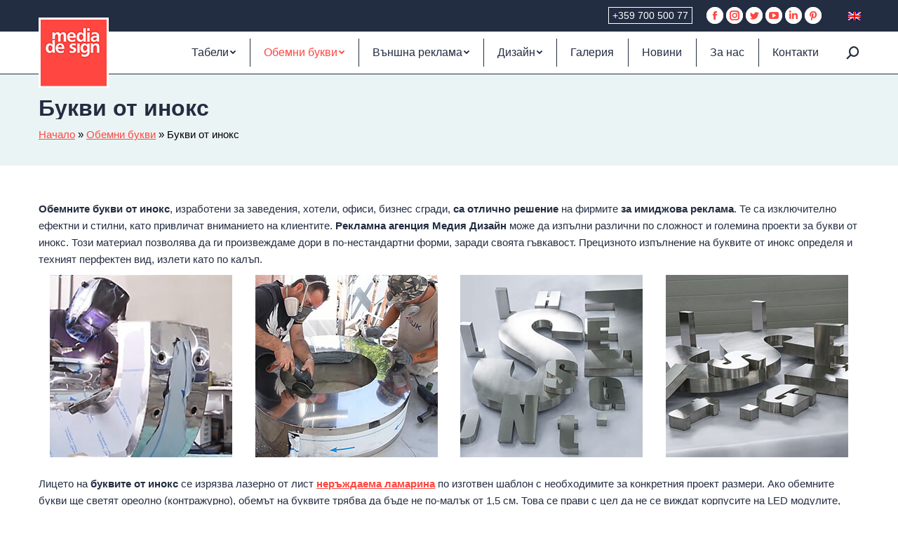

--- FILE ---
content_type: text/html; charset=UTF-8
request_url: https://www.mediadesign.bg/%D0%BE%D0%B1%D0%B5%D0%BC%D0%BD%D0%B8-%D0%B1%D1%83%D0%BA%D0%B2%D0%B8/%D0%B1%D1%83%D0%BA%D0%B2%D0%B8-%D0%BE%D1%82-%D0%B8%D0%BD%D0%BE%D0%BA%D1%81/
body_size: 44957
content:
<!DOCTYPE html>
<!--[if !(IE 6) | !(IE 7) | !(IE 8)  ]><!-->
<html lang="bg-BG" class="no-js">
<!--<![endif]-->

<head><meta charset="UTF-8" /><script>if(navigator.userAgent.match(/MSIE|Internet Explorer/i)||navigator.userAgent.match(/Trident\/7\..*?rv:11/i)){var href=document.location.href;if(!href.match(/[?&]nowprocket/)){if(href.indexOf("?")==-1){if(href.indexOf("#")==-1){document.location.href=href+"?nowprocket=1"}else{document.location.href=href.replace("#","?nowprocket=1#")}}else{if(href.indexOf("#")==-1){document.location.href=href+"&nowprocket=1"}else{document.location.href=href.replace("#","&nowprocket=1#")}}}}</script><script>class RocketLazyLoadScripts{constructor(){this.triggerEvents=["keydown","mousedown","mousemove","touchmove","touchstart","touchend","wheel"],this.userEventHandler=this._triggerListener.bind(this),this.touchStartHandler=this._onTouchStart.bind(this),this.touchMoveHandler=this._onTouchMove.bind(this),this.touchEndHandler=this._onTouchEnd.bind(this),this.clickHandler=this._onClick.bind(this),this.interceptedClicks=[],window.addEventListener("pageshow",(e=>{this.persisted=e.persisted})),window.addEventListener("DOMContentLoaded",(()=>{this._preconnect3rdParties()})),this.delayedScripts={normal:[],async:[],defer:[]},this.allJQueries=[]}_addUserInteractionListener(e){document.hidden?e._triggerListener():(this.triggerEvents.forEach((t=>window.addEventListener(t,e.userEventHandler,{passive:!0}))),window.addEventListener("touchstart",e.touchStartHandler,{passive:!0}),window.addEventListener("mousedown",e.touchStartHandler),document.addEventListener("visibilitychange",e.userEventHandler))}_removeUserInteractionListener(){this.triggerEvents.forEach((e=>window.removeEventListener(e,this.userEventHandler,{passive:!0}))),document.removeEventListener("visibilitychange",this.userEventHandler)}_onTouchStart(e){"HTML"!==e.target.tagName&&(window.addEventListener("touchend",this.touchEndHandler),window.addEventListener("mouseup",this.touchEndHandler),window.addEventListener("touchmove",this.touchMoveHandler,{passive:!0}),window.addEventListener("mousemove",this.touchMoveHandler),e.target.addEventListener("click",this.clickHandler),this._renameDOMAttribute(e.target,"onclick","rocket-onclick"))}_onTouchMove(e){window.removeEventListener("touchend",this.touchEndHandler),window.removeEventListener("mouseup",this.touchEndHandler),window.removeEventListener("touchmove",this.touchMoveHandler,{passive:!0}),window.removeEventListener("mousemove",this.touchMoveHandler),e.target.removeEventListener("click",this.clickHandler),this._renameDOMAttribute(e.target,"rocket-onclick","onclick")}_onTouchEnd(e){window.removeEventListener("touchend",this.touchEndHandler),window.removeEventListener("mouseup",this.touchEndHandler),window.removeEventListener("touchmove",this.touchMoveHandler,{passive:!0}),window.removeEventListener("mousemove",this.touchMoveHandler)}_onClick(e){e.target.removeEventListener("click",this.clickHandler),this._renameDOMAttribute(e.target,"rocket-onclick","onclick"),this.interceptedClicks.push(e),e.preventDefault(),e.stopPropagation(),e.stopImmediatePropagation()}_replayClicks(){window.removeEventListener("touchstart",this.touchStartHandler,{passive:!0}),window.removeEventListener("mousedown",this.touchStartHandler),this.interceptedClicks.forEach((e=>{e.target.dispatchEvent(new MouseEvent("click",{view:e.view,bubbles:!0,cancelable:!0}))}))}_renameDOMAttribute(e,t,n){e.hasAttribute&&e.hasAttribute(t)&&(event.target.setAttribute(n,event.target.getAttribute(t)),event.target.removeAttribute(t))}_triggerListener(){this._removeUserInteractionListener(this),"loading"===document.readyState?document.addEventListener("DOMContentLoaded",this._loadEverythingNow.bind(this)):this._loadEverythingNow()}_preconnect3rdParties(){let e=[];document.querySelectorAll("script[type=rocketlazyloadscript]").forEach((t=>{if(t.hasAttribute("src")){const n=new URL(t.src).origin;n!==location.origin&&e.push({src:n,crossOrigin:t.crossOrigin||"module"===t.getAttribute("data-rocket-type")})}})),e=[...new Map(e.map((e=>[JSON.stringify(e),e]))).values()],this._batchInjectResourceHints(e,"preconnect")}async _loadEverythingNow(){this.lastBreath=Date.now(),this._delayEventListeners(),this._delayJQueryReady(this),this._handleDocumentWrite(),this._registerAllDelayedScripts(),this._preloadAllScripts(),await this._loadScriptsFromList(this.delayedScripts.normal),await this._loadScriptsFromList(this.delayedScripts.defer),await this._loadScriptsFromList(this.delayedScripts.async);try{await this._triggerDOMContentLoaded(),await this._triggerWindowLoad()}catch(e){}window.dispatchEvent(new Event("rocket-allScriptsLoaded")),this._replayClicks()}_registerAllDelayedScripts(){document.querySelectorAll("script[type=rocketlazyloadscript]").forEach((e=>{e.hasAttribute("src")?e.hasAttribute("async")&&!1!==e.async?this.delayedScripts.async.push(e):e.hasAttribute("defer")&&!1!==e.defer||"module"===e.getAttribute("data-rocket-type")?this.delayedScripts.defer.push(e):this.delayedScripts.normal.push(e):this.delayedScripts.normal.push(e)}))}async _transformScript(e){return await this._littleBreath(),new Promise((t=>{const n=document.createElement("script");[...e.attributes].forEach((e=>{let t=e.nodeName;"type"!==t&&("data-rocket-type"===t&&(t="type"),n.setAttribute(t,e.nodeValue))})),e.hasAttribute("src")?(n.addEventListener("load",t),n.addEventListener("error",t)):(n.text=e.text,t());try{e.parentNode.replaceChild(n,e)}catch(e){t()}}))}async _loadScriptsFromList(e){const t=e.shift();return t?(await this._transformScript(t),this._loadScriptsFromList(e)):Promise.resolve()}_preloadAllScripts(){this._batchInjectResourceHints([...this.delayedScripts.normal,...this.delayedScripts.defer,...this.delayedScripts.async],"preload")}_batchInjectResourceHints(e,t){var n=document.createDocumentFragment();e.forEach((e=>{if(e.src){const i=document.createElement("link");i.href=e.src,i.rel=t,"preconnect"!==t&&(i.as="script"),e.getAttribute&&"module"===e.getAttribute("data-rocket-type")&&(i.crossOrigin=!0),e.crossOrigin&&(i.crossOrigin=e.crossOrigin),n.appendChild(i)}})),document.head.appendChild(n)}_delayEventListeners(){let e={};function t(t,n){!function(t){function n(n){return e[t].eventsToRewrite.indexOf(n)>=0?"rocket-"+n:n}e[t]||(e[t]={originalFunctions:{add:t.addEventListener,remove:t.removeEventListener},eventsToRewrite:[]},t.addEventListener=function(){arguments[0]=n(arguments[0]),e[t].originalFunctions.add.apply(t,arguments)},t.removeEventListener=function(){arguments[0]=n(arguments[0]),e[t].originalFunctions.remove.apply(t,arguments)})}(t),e[t].eventsToRewrite.push(n)}function n(e,t){let n=e[t];Object.defineProperty(e,t,{get:()=>n||function(){},set(i){e["rocket"+t]=n=i}})}t(document,"DOMContentLoaded"),t(window,"DOMContentLoaded"),t(window,"load"),t(window,"pageshow"),t(document,"readystatechange"),n(document,"onreadystatechange"),n(window,"onload"),n(window,"onpageshow")}_delayJQueryReady(e){let t=window.jQuery;Object.defineProperty(window,"jQuery",{get:()=>t,set(n){if(n&&n.fn&&!e.allJQueries.includes(n)){n.fn.ready=n.fn.init.prototype.ready=function(t){e.domReadyFired?t.bind(document)(n):document.addEventListener("rocket-DOMContentLoaded",(()=>t.bind(document)(n)))};const t=n.fn.on;n.fn.on=n.fn.init.prototype.on=function(){if(this[0]===window){function e(e){return e.split(" ").map((e=>"load"===e||0===e.indexOf("load.")?"rocket-jquery-load":e)).join(" ")}"string"==typeof arguments[0]||arguments[0]instanceof String?arguments[0]=e(arguments[0]):"object"==typeof arguments[0]&&Object.keys(arguments[0]).forEach((t=>{delete Object.assign(arguments[0],{[e(t)]:arguments[0][t]})[t]}))}return t.apply(this,arguments),this},e.allJQueries.push(n)}t=n}})}async _triggerDOMContentLoaded(){this.domReadyFired=!0,await this._littleBreath(),document.dispatchEvent(new Event("rocket-DOMContentLoaded")),await this._littleBreath(),window.dispatchEvent(new Event("rocket-DOMContentLoaded")),await this._littleBreath(),document.dispatchEvent(new Event("rocket-readystatechange")),await this._littleBreath(),document.rocketonreadystatechange&&document.rocketonreadystatechange()}async _triggerWindowLoad(){await this._littleBreath(),window.dispatchEvent(new Event("rocket-load")),await this._littleBreath(),window.rocketonload&&window.rocketonload(),await this._littleBreath(),this.allJQueries.forEach((e=>e(window).trigger("rocket-jquery-load"))),await this._littleBreath();const e=new Event("rocket-pageshow");e.persisted=this.persisted,window.dispatchEvent(e),await this._littleBreath(),window.rocketonpageshow&&window.rocketonpageshow({persisted:this.persisted})}_handleDocumentWrite(){const e=new Map;document.write=document.writeln=function(t){const n=document.currentScript,i=document.createRange(),r=n.parentElement;let o=e.get(n);void 0===o&&(o=n.nextSibling,e.set(n,o));const s=document.createDocumentFragment();i.setStart(s,0),s.appendChild(i.createContextualFragment(t)),r.insertBefore(s,o)}}async _littleBreath(){Date.now()-this.lastBreath>45&&(await this._requestAnimFrame(),this.lastBreath=Date.now())}async _requestAnimFrame(){return document.hidden?new Promise((e=>setTimeout(e))):new Promise((e=>requestAnimationFrame(e)))}static run(){const e=new RocketLazyLoadScripts;e._addUserInteractionListener(e)}}RocketLazyLoadScripts.run();</script>
	
			<meta name="viewport" content="width=device-width, initial-scale=1, maximum-scale=5, user-scalable=1">
		<meta name="theme-color" content="#232b51"/>	<link rel="profile" href="https://gmpg.org/xfn/11" />
	        <script type="rocketlazyloadscript" data-rocket-type="text/javascript">
            if (/Android|webOS|iPhone|iPad|iPod|BlackBerry|IEMobile|Opera Mini/i.test(navigator.userAgent)) {
                var originalAddEventListener = EventTarget.prototype.addEventListener,
                    oldWidth = window.innerWidth;

                EventTarget.prototype.addEventListener = function (eventName, eventHandler, useCapture) {
                    if (eventName === "resize") {
                        originalAddEventListener.call(this, eventName, function (event) {
                            if (oldWidth === window.innerWidth) {
                                return;
                            }
                            oldWidth = window.innerWidth;
                            if (eventHandler.handleEvent) {
                                eventHandler.handleEvent.call(this, event);
                            }
                            else {
                                eventHandler.call(this, event);
                            };
                        }, useCapture);
                    }
                    else {
                        originalAddEventListener.call(this, eventName, eventHandler, useCapture);
                    };
                };
            };
        </script>
		<meta name='robots' content='index, follow, max-image-preview:large, max-snippet:-1, max-video-preview:-1' />
<link rel="alternate" hreflang="bg" href="https://www.mediadesign.bg/%d0%be%d0%b1%d0%b5%d0%bc%d0%bd%d0%b8-%d0%b1%d1%83%d0%ba%d0%b2%d0%b8/%d0%b1%d1%83%d0%ba%d0%b2%d0%b8-%d0%be%d1%82-%d0%b8%d0%bd%d0%be%d0%ba%d1%81/" />
<link rel="alternate" hreflang="en" href="https://www.mediadesign.bg/en/channel-letters/inox-letters/" />
<link rel="alternate" hreflang="x-default" href="https://www.mediadesign.bg/%d0%be%d0%b1%d0%b5%d0%bc%d0%bd%d0%b8-%d0%b1%d1%83%d0%ba%d0%b2%d0%b8/%d0%b1%d1%83%d0%ba%d0%b2%d0%b8-%d0%be%d1%82-%d0%b8%d0%bd%d0%be%d0%ba%d1%81/" />

	<!-- This site is optimized with the Yoast SEO Premium plugin v19.1 (Yoast SEO v19.5.1) - https://yoast.com/wordpress/plugins/seo/ -->
	<title>Обемни букви от инокс за представителна визия</title><style id="rocket-critical-css">.wp-block-image{margin:0 0 1em}.wp-block-image img{height:auto;max-width:100%;vertical-align:bottom}.wp-block-image:not(.is-style-rounded) img{border-radius:inherit}ul{box-sizing:border-box}:root{--wp--preset--font-size--normal:16px;--wp--preset--font-size--huge:42px}.screen-reader-text{border:0;clip:rect(1px,1px,1px,1px);-webkit-clip-path:inset(50%);clip-path:inset(50%);height:1px;margin:-1px;overflow:hidden;padding:0;position:absolute;width:1px;word-wrap:normal!important}#baguetteBox-overlay{display:none;opacity:0;position:fixed;overflow:hidden;top:0;left:0;width:100%;height:100%;z-index:1000000;background-color:#222;background-color:rgba(0,0,0,.8)}#baguetteBox-slider{position:absolute;left:0;top:0;height:100%;width:100%;white-space:nowrap}.baguetteBox-button#next-button,.baguetteBox-button#previous-button{top:50%;top:calc(50% - 30px);width:44px;height:60px}.baguetteBox-button{position:absolute;outline:0;padding:0;margin:0;border:0;-moz-border-radius:15%;border-radius:15%;background-color:#323232;background-color:rgba(50,50,50,.5);color:#ddd;font:1.6em sans-serif}.baguetteBox-button#next-button{right:2%}.baguetteBox-button#previous-button{left:2%}.baguetteBox-button#close-button{top:20px;right:2%;right:calc(2% + 6px);width:30px;height:30px}.baguetteBox-button svg{position:absolute;left:0;top:0}#cookie-notice{position:fixed;min-width:100%;height:auto;z-index:100000;font-size:13px;letter-spacing:0;line-height:20px;left:0;text-align:center;font-weight:400;font-family:-apple-system,BlinkMacSystemFont,Arial,Roboto,"Helvetica Neue",sans-serif}#cookie-notice,#cookie-notice *{-webkit-box-sizing:border-box;-moz-box-sizing:border-box;box-sizing:border-box}#cookie-notice.cn-animated{-webkit-animation-duration:.5s!important;animation-duration:.5s!important;-webkit-animation-fill-mode:both;animation-fill-mode:both}#cookie-notice .cookie-notice-container{display:block}.cn-position-bottom{bottom:0}.cookie-notice-container{padding:15px 30px;text-align:center;width:100%;z-index:2}.cn-close-icon{position:absolute;right:15px;top:50%;margin-top:-10px;width:15px;height:15px;opacity:.5;padding:10px;outline:none}.cn-close-icon:before,.cn-close-icon:after{position:absolute;content:' ';height:15px;width:2px;top:3px;background-color:rgba(128,128,128,1)}.cn-close-icon:before{transform:rotate(45deg)}.cn-close-icon:after{transform:rotate(-45deg)}#cookie-notice .cn-button{margin:0 0 0 10px;display:inline-block}.cn-text-container{margin:0 0 6px}.cn-text-container,.cn-buttons-container{display:inline-block}#cookie-notice.cookie-notice-visible.cn-effect-slide{-webkit-animation-name:slideInUp;animation-name:slideInUp}#cookie-notice.cn-effect-slide{-webkit-animation-name:slideOutDown;animation-name:slideOutDown}@-webkit-keyframes slideInUp{from{-webkit-transform:translate3d(0,100%,0);transform:translate3d(0,100%,0);visibility:visible}to{-webkit-transform:translate3d(0,0,0);transform:translate3d(0,0,0)}}@keyframes slideInUp{from{-webkit-transform:translate3d(0,100%,0);transform:translate3d(0,100%,0);visibility:visible}to{-webkit-transform:translate3d(0,0,0);transform:translate3d(0,0,0)}}@-webkit-keyframes slideOutDown{from{-webkit-transform:translate3d(0,0,0);transform:translate3d(0,0,0)}to{visibility:hidden;-webkit-transform:translate3d(0,100%,0);transform:translate3d(0,100%,0)}}@keyframes slideOutDown{from{-webkit-transform:translate3d(0,0,0);transform:translate3d(0,0,0)}to{visibility:hidden;-webkit-transform:translate3d(0,100%,0);transform:translate3d(0,100%,0)}}@media all and (max-width:900px){.cookie-notice-container #cn-notice-text{display:block}.cookie-notice-container #cn-notice-buttons{display:block}#cookie-notice .cn-button{margin:0 5px 5px}}@media all and (max-width:480px){.cookie-notice-container{padding:15px 25px}}aside,figure,header,section{display:block}*{padding:0;margin:0}html{font-size:100%;-webkit-text-size-adjust:100%;-ms-text-size-adjust:100%}strong{font-weight:700}ul{list-style:none}img{border:0;-ms-interpolation-mode:bicubic}svg:not(:root){overflow:hidden}figure,form{margin:0}button,input{font-size:100%;margin:0;vertical-align:baseline}button,input{line-height:normal}button,input[type=submit]{-webkit-appearance:button}button::-moz-focus-inner,input::-moz-focus-inner{border:0;padding:0}.owl-carousel .owl-nav.disabled,.owl-nav.disabled{display:none}.owl-carousel .owl-nav button.owl-next,.owl-carousel .owl-nav button.owl-prev{background:0 0;color:inherit;border:none;padding:0!important;font:inherit;outline:0}.pswp{display:none;position:absolute;width:100%;height:100%;left:0;top:0;-ms-touch-action:none;touch-action:none;z-index:9500;-webkit-text-size-adjust:100%;-webkit-backface-visibility:hidden;outline:0}.pswp::after,.pswp::before{content:' ';display:table}.pswp *{-webkit-box-sizing:border-box;box-sizing:border-box}.pswp__bg{position:absolute;left:0;top:0;width:100%;height:100%;background:#000;opacity:0;-webkit-transform:translateZ(0);transform:translateZ(0);-webkit-backface-visibility:hidden;will-change:opacity}.pswp__scroll-wrap{position:absolute;left:0;top:0;width:100%;height:100%;overflow:hidden}.pswp__container{-ms-touch-action:none;touch-action:none;position:absolute;left:0;right:0;top:0;bottom:0;-webkit-backface-visibility:hidden}.pswp__container{-webkit-touch-callout:none}.pswp__item{position:absolute;left:0;right:0;top:0;bottom:0;overflow:hidden}.pswp__caption .pswp__caption__center{text-align:center}.pswp button.pswp__button{height:1.5em;width:1.5em;margin-top:-.75em;background:0 0!important;font-family:icomoon-the7-font;font-size:16px;line-height:1;text-rendering:auto;-webkit-font-smoothing:antialiased;color:#fff;opacity:.5}.pswp .pswp__top-bar button.pswp__button{top:50%}.pswp button.pswp__button--close{font-size:21px}.pswp__button--close:before{content:"\eb00"}.pswp__button--share:before{content:"\ea04"}.pswp .pswp__button--arrow--left:before,.pswp .pswp__button--arrow--right:before{position:static;display:flex;justify-content:center;align-items:center;width:1.5em;height:1.5em}.pswp .pswp__button--arrow--left:before{content:"\f052"!important;background:0 0!important}.pswp .pswp__button--arrow--right:before{content:"\f053"!important;background:0 0!important}.pswp .pswp__share-tooltip{border-radius:0}.pswp__share-tooltip:before{content:'';display:block;width:0;height:0;position:absolute;top:-12px;right:15px;border:6px solid transparent;border-bottom-color:#FFF}.pswp__button{position:relative;background:0 0;overflow:visible;-webkit-appearance:none;display:block;border:0;padding:0;margin:0;float:right;opacity:.75;-webkit-box-shadow:none;box-shadow:none}.pswp__button::-moz-focus-inner{padding:0;border:0}.pswp__button,.pswp__button--arrow--left:before,.pswp__button--arrow--right:before{width:44px;height:44px}.pswp__button--fs{display:none}.pswp__button--zoom{display:none}.pswp__button--arrow--left,.pswp__button--arrow--right{background:0 0;top:50%;margin-top:-50px;width:70px;height:100px;position:absolute}.pswp__button--arrow--left{left:0}.pswp__button--arrow--right{right:0}.pswp__button--arrow--left:before,.pswp__button--arrow--right:before{content:'';top:35px;background-color:rgba(0,0,0,.3);height:30px;width:32px;position:absolute}.pswp__button--arrow--left:before{left:6px}.pswp__button--arrow--right:before{left:0;right:6px}.pswp__share-modal{display:block;background:rgba(0,0,0,.5);width:100%;height:100%;top:0;left:0;padding:10px;position:absolute;z-index:1600;opacity:0;-webkit-backface-visibility:hidden;will-change:opacity}.pswp__share-modal--hidden{display:none}.pswp__share-tooltip{min-width:150px;z-index:1620;position:absolute;background:#FFF;top:56px;border-radius:2px;display:block;width:auto;right:44px;-webkit-box-shadow:0 2px 5px rgba(0,0,0,.25);box-shadow:0 2px 5px rgba(0,0,0,.25);-webkit-transform:translateY(6px);-ms-transform:translateY(6px);transform:translateY(6px);-webkit-backface-visibility:hidden;will-change:transform}.pswp__counter{position:absolute;left:0;top:0;height:44px;font-size:13px;line-height:44px;color:#FFF;opacity:.75;padding:0 10px}.pswp__caption{position:absolute;left:0;bottom:0;width:100%;min-height:44px}.pswp__caption__center{text-align:left;max-width:420px;margin:0 auto;font-size:13px;padding:10px;line-height:20px;color:#CCC}.pswp__preloader{width:44px;height:44px;position:absolute;top:0;left:50%;margin-left:-22px;opacity:0;will-change:opacity;direction:ltr}.pswp__preloader__icn{width:20px;height:20px;margin:12px}@media screen and (max-width:1024px){.pswp__preloader{position:relative;left:auto;top:auto;margin:0;float:right}}.pswp__ui{-webkit-font-smoothing:auto;visibility:visible;opacity:1;z-index:1550}.pswp__top-bar{position:absolute;left:0;top:0;height:44px;width:100%}.pswp__caption,.pswp__top-bar{-webkit-backface-visibility:hidden;will-change:opacity}.pswp__caption,.pswp__top-bar{background-color:rgba(0,0,0,.5)}.pswp__ui--hidden .pswp__button--arrow--left,.pswp__ui--hidden .pswp__button--arrow--right,.pswp__ui--hidden .pswp__caption,.pswp__ui--hidden .pswp__top-bar{opacity:.001}.page-inner{-ms-grid-column:1;-ms-grid-row:2;grid-area:page-inner}#main-slideshow,.photo-scroller{-ms-grid-column:1;-ms-grid-row:2;grid-area:slider}.masthead{-ms-grid-column:1;-ms-grid-row:1;grid-area:header}.side-header-v-stroke.masthead,.side-header.masthead{-ms-grid-column:1;grid-area:header-side}.checkout-page-title{grid-area:checkout;-ms-grid-column:1;-ms-grid-row:4}.page-title{-ms-grid-column:1;-ms-grid-row:3;grid-area:title}.fancy-header{-ms-grid-column:1;-ms-grid-row:3;grid-area:fancyheader}.elementor-location-header{grid-area:elementor-header}#main{-ms-grid-column:1;-ms-grid-row:5;grid-area:main}.footer{-ms-grid-column:1;-ms-grid-row:6;grid-area:footer}.responsive-off .sidebar{grid-area:sidebar;-ms-grid-row:1}.responsive-off .content{grid-area:content;-ms-grid-row:1}.content,.sidebar,.wf-wrap{box-sizing:border-box}.wf-wrap{max-width:100%;padding:0 44px;margin:0 auto}.page-title .hgroup{overflow:hidden}.page-title{display:-ms-flexbox;display:-ms-flex;display:flex}.page-title-head{max-width:100%}.page-title .wf-wrap{position:relative}.page-title .wf-wrap:after{position:absolute;width:100%;bottom:0;content:""}.page-title.solid-bg .wf-wrap:after{display:none}.page-title>.wf-wrap{display:-ms-flexbox;display:-ms-flex;display:flex;-ms-align-items:center;-ms-flex-align:center;align-items:center;box-sizing:border-box}.content-left>.wf-wrap{-ms-flex-pack:center;-ms-justify-content:center;justify-content:center;-ms-align-items:flex-start;-ms-flex-align:flex-start;align-items:flex-start;-ms-flex-flow:column wrap;flex-flow:column wrap}.page-title h1{margin:0}.dt-posts-preload.iso-preloader .dt-posts-preload-activity:before{border-color:#fff transparent transparent;border-right-color:#fff!important}.iso-preloader .dt-posts-preload-activity:after{display:none}.iso-preloader .dt-posts-preload-activity:before{position:absolute;top:50%;left:50%;margin:-15px 0 0 -15px;width:50px;height:50px;border-radius:40px;box-sizing:border-box;background-color:transparent;border:2px solid;animation:dt-spin 1s infinite linear .2s}@keyframes dt-spin{0%{opacity:1}100%{opacity:1;transform:rotate(360deg)}}.dt-posts-preload .dt-posts-preload-activity{position:fixed;display:block;z-index:2000;top:50%;left:50%;margin:-25px 0 0 -25px;width:50px;height:50px;border-radius:50%}.dt-posts-preload .dt-posts-preload-activity:before{width:32px;height:32px;margin:-16px 0 0 -16px;border:3px solid #fff;border-right-color:transparent!important;border-left-color:transparent!important;animation:dt-posts-loader-rotation 1s linear infinite;content:''}@keyframes dt-posts-loader-rotation{0%{transform:rotate(0)}100%{transform:rotate(359deg)}}.sidebar{position:relative;z-index:9}.sidebar .sidebar-content{box-sizing:border-box}.sidebar-right .wf-wrap:after,.sidebar-right .wf-wrap:before{content:"";display:table}.sidebar .widget,.sidebar-content .widget{padding:0}.sidebar:not(.solid-bg):not(.bg-under-widget) .widget:first-child{padding-top:0}.sidebar .widget:first-child,.sidebar-content .widget:first-child{border-top:none}.widget:after,.widget:before{content:"";display:table;clear:both}.widget-title{margin-bottom:15px;clear:both}.cat-item,.custom-categories li{margin:5px 0 0;padding:5px 0 0}.custom-categories li{overflow:hidden;margin-top:0}.cat-item:first-child,.custom-categories>li:first-child{margin-top:0;padding-top:0;border-top:none!important}.cat-item a,.custom-categories a{text-decoration:none}.custom-categories a{display:block;clear:both}.custom-categories span.item-name{float:left}.custom-categories span.item-num{float:right;margin-left:10px}body{overflow-x:hidden}h1{margin-bottom:10px;clear:both}p{margin-bottom:10px}a{text-decoration:underline}img[class*=wp-image-]{max-width:100%;height:auto}.assistive-text{position:absolute!important;clip:rect(1px,1px,1px,1px)}#page{position:relative;overflow:hidden}.main-gradient{display:none}#main{padding:50px 0}.screen-reader-text{clip:rect(1px,1px,1px,1px);height:1px;overflow:hidden;position:absolute!important;width:1px}#page .skip-link{background-color:#f1f1f1;box-shadow:0 0 1px 1px rgba(0,0,0,.2);color:#21759b;display:block;font-size:14px;font-weight:700;left:-9999em;outline:0;padding:15px 23px 14px;text-decoration:none;text-transform:none;top:-9999em}input[type=text]{-webkit-appearance:none;-moz-appearance:none;-ms-appearance:none;appearance:none;outline:0}a.button,input[type=submit]{position:relative;display:inline-flex;align-items:center;justify-content:center;text-decoration:none;white-space:nowrap}.soc-ico{overflow:hidden}.soc-ico a{position:relative;display:-ms-inline-flexbox;display:-ms-inline-flex;display:inline-flex;-ms-align-items:center;-ms-flex-align:center;align-items:center;-ms-flex-pack:center;-ms-justify-content:center;justify-content:center;margin:2px;width:26px;height:26px;line-height:26px;text-align:center;border-radius:50%;box-sizing:border-box;text-decoration:none}.soc-ico a .soc-font-icon{position:relative;z-index:1;font-size:16px}.soc-ico a:after,.soc-ico a:before{position:absolute;top:0;left:0;width:26px;height:26px;content:"";border-radius:inherit}.soc-ico a:before{opacity:1}.soc-ico a:after{opacity:0}.soc-ico a{text-decoration:none}.dt-text-title{grid-area:header;max-width:100%}@media all and (-ms-high-contrast:none){.popup-search-wrap{box-shadow:0 0 4px rgba(0,0,0,.2)}}.dt-text-desc{grid-area:desc;max-width:100%}.icon-with-text-shortcode .text-icon{grid-area:icon;text-decoration:none}.icon-with-text-shortcode .default-btn-shortcode{justify-self:start;grid-area:button}.masthead{position:relative;z-index:102;box-sizing:border-box}.masthead:not(.side-header){display:-ms-flexbox;-ms-flex-direction:column}.top-bar{position:relative;display:-ms-flexbox;display:-ms-flex;display:flex;margin-top:0;box-sizing:border-box}.top-bar-bg,.top-bar:after{position:absolute;bottom:0;left:0;width:100%;height:100%;content:"";box-sizing:content-box}.top-bar:after{height:1px}.top-bar-bg{padding:0 1000px;margin-left:-1000px}.top-bar>.mini-widgets{display:-ms-flexbox;display:-ms-flex;display:flex;-ms-align-items:center;-ms-flex-align:center;align-items:center;-ms-flex:1 1 auto;flex:1 1 auto;-ms-justify-content:flex-start;justify-content:flex-start;-ms-flex-pack:start;-ms-flex-flow:row wrap;flex-flow:row wrap}.top-bar .mini-widgets.right-widgets,.top-bar .mini-widgets:last-child{-ms-justify-content:flex-end;justify-content:flex-end;-ms-flex-pack:end}.top-bar *{font-size:inherit;line-height:inherit}.top-bar a{text-decoration:none}.branding{line-height:0;font-size:0}.branding>a{display:block}.branding a img,.branding img{max-width:100%;height:auto}.mobile-mini-widgets{max-width:calc(100% - 45px)}.masthead .mini-widgets>*,.masthead .mobile-mini-widgets>*{display:inline-block;margin-left:10px;margin-right:10px}.dt-mobile-header .mobile-mini-widgets-in-menu>*{margin:5px 20px 5px 0}.masthead:not(.side-header) .mini-widgets>.first,.masthead:not(.side-header) .mini-widgets>:first-child,.masthead:not(.side-header) .mobile-mini-widgets>:first-child{margin-left:0}.masthead:not(.side-header) .mini-widgets>.last,.masthead:not(.side-header) .mini-widgets>:last-child,.masthead:not(.side-header) .mobile-mini-widgets>:last-child{margin-right:0}.masthead .mobile-header-bar .mobile-mini-widgets>*{margin:0 10px}.masthead .mobile-header-bar .mobile-mini-widgets>:first-child{margin-left:10px}.masthead .mobile-header-bar .mobile-mini-widgets>:last-child{margin-right:10px}.dt-mobile-header .mini-search,.masthead .mini-search{position:relative;display:inline-block;vertical-align:middle;z-index:10;max-width:100%}.dt-mobile-header .popup-search,.dt-mobile-header .searchform{position:static}.popup-search .popup-search-wrap{background:#fff}.popup-search .popup-search-wrap:before{border-bottom-color:#fff}.dt-mobile-header .popup-search .popup-search-wrap:before{border-top-color:#fff}.searchform{position:relative;z-index:3;max-width:100%}.searchform .field{max-width:100%;border-style:solid;box-sizing:border-box}.popup-search-wrap{padding:10px;position:absolute;right:-10px;top:38px;visibility:hidden;-webkit-filter:drop-shadow(0 0 4px rgba(0,0,0,.2));filter:drop-shadow(0 0 4px rgba(0,0,0,.2));-webkit-backface-visibility:hidden;-webkit-transform:translate3d(0,0,0)}.popup-search-wrap:before{position:absolute;top:-7px;right:20px;width:0;height:0;border-left:5px solid transparent;border-right:5px solid transparent;border-bottom:7px solid red;content:''}.dt-mobile-header .popup-search-wrap:before{display:none}.dt-mobile-header .popup-search-wrap:before{top:auto;bottom:-7px;border-left:5px solid transparent;border-right:5px solid transparent;border-top:7px solid;border-bottom:none}.popup-search-wrap .search-icon{position:absolute;top:0;right:20px;height:100%}.dt-mobile-header .mini-search .field{left:0;z-index:100}.dt-mobile-header .mini-search:not(.animate-search-width) .field{width:100%}.mini-search input[type=text]{margin-bottom:0}.popup-search .searchform .submit{border:none;background-color:transparent;text-decoration:none}.dt-mobile-header .popup-search .searchform .submit{position:relative}.mini-search .submit{display:-ms-flexbox;display:-ms-flex;display:flex;-ms-align-items:center;-ms-flex-align:center;align-items:center;border:none;background-color:transparent;text-decoration:none}.mini-search .search-icon{text-decoration:none;background-repeat:no-repeat;background-position:center center}.mini-search .search-icon{display:-ms-flexbox;display:-ms-flex;display:flex;-ms-align-items:center;-ms-flex-align:center;align-items:center}.popup-search .submit i{font-size:16px}.dt-mobile-header .mini-search .searchsubmit,.masthead .mini-search .searchsubmit{display:none}.masthead .soc-ico{display:inline-block;vertical-align:middle}.text-area{position:relative;display:inline-block;vertical-align:middle}.mini-widgets .text-area a:not(.dt-btn),.mobile-mini-widgets .text-area a:not(.dt-btn){text-decoration:underline}.text-area>p{margin-bottom:0}.masthead .soc-ico a{line-height:22px}.menu-line{position:absolute;display:inline-block;left:0;width:22px;height:2px;content:'';transform-origin:1.5px center}.menu-line:nth-of-type(3){top:7px}.menu-line:first-of-type{top:-7px}.microwidget-btn{position:relative;max-width:100%;text-decoration:none}.masthead .mini-widgets .microwidget-btn,.masthead .mobile-mini-widgets .microwidget-btn{display:-ms-inline-flexbox;display:-ms-inline-flex;display:inline-flex;-ms-align-items:center;-ms-flex-align:center;align-items:center}.microwidget-btn i,.microwidget-btn>span{position:relative;z-index:1}.microwidget-btn.btn-icon-align-left i{margin-right:5px}.microwidget-btn:after,.microwidget-btn:before{position:absolute;top:0;left:0;width:100%;height:100%;content:"";border-radius:inherit;-webkit-backface-visibility:hidden}.microwidget-btn:before{opacity:1}.microwidget-btn:after{opacity:0}.dt-mobile-menu-icon{text-decoration:none}.dt-mobile-menu-icon .menu-line{z-index:2}.dt-close-mobile-menu-icon,.dt-mobile-menu-icon{position:relative}.dt-close-mobile-menu-icon:after,.dt-close-mobile-menu-icon:before,.dt-mobile-menu-icon:after,.dt-mobile-menu-icon:before{position:absolute;top:0;left:0;width:100%;height:100%;content:"";border-radius:inherit;box-sizing:border-box}.dt-close-mobile-menu-icon:after,.dt-mobile-menu-icon:after{opacity:0}.dt-close-mobile-menu-icon:before,.dt-mobile-menu-icon:before{opacity:1}.lines-button{z-index:2}.dt-mobile-menu-icon .lines-button{position:relative;margin-right:0;text-align:center}.animate-position-mobile-menu-icon .dt-mobile-menu-icon .lines-button{height:20px;width:35px}.animate-position-mobile-menu-icon .dt-mobile-menu-icon .menu-line{width:35px;height:4px;border-radius:4px}.menu-line:after,.menu-line:before{position:absolute;top:0;left:0;width:100%;height:100%;content:"";border-radius:inherit;box-sizing:border-box}.menu-line:after{opacity:0}.menu-line:before{opacity:1}.dt-mobile-menu-icon .menu-line{max-width:100%;position:absolute}.dt-mobile-menu-icon .menu-line:first-of-type{top:0}.dt-mobile-menu-icon .menu-line:nth-of-type(2){top:7px}.animate-position-mobile-menu-icon .dt-mobile-menu-icon .menu-line:nth-of-type(2){top:8px}.dt-mobile-menu-icon .menu-line:nth-of-type(3){top:14px}.animate-position-mobile-menu-icon .dt-mobile-menu-icon .menu-line:nth-of-type(3){top:16px}.main-nav>li{position:relative;display:-ms-flexbox;display:-ms-flex;display:flex}.main-nav>li>a{text-decoration:none}.main-nav>li>a{position:relative;display:-ms-flexbox;display:-ms-flex;display:flex;-ms-align-items:center;-ms-flex-align:center;align-items:center}.main-nav.level-arrows-on>li.has-children>a{position:relative}.menu-text{display:block}.top-header .main-nav.level-arrows-on>li.has-children>a .menu-text{position:relative;padding-right:10px;display:inline-block;vertical-align:top}.top-header .main-nav .menu-text:after{position:absolute;top:50%;margin-top:-4px;right:0;width:8px;height:8px}.top-header .main-nav.level-arrows-on>li.has-children>a .menu-text:after{content:"\f005";font-family:icomoon-the7-font;speak:none;font-style:normal;font-weight:400;font-variant:normal;text-transform:none;font-size:8px;line-height:1;text-align:center}.sub-nav{position:absolute;visibility:hidden;z-index:200;top:100%;left:0;width:240px;opacity:0}.sub-nav{padding:0;box-shadow:0 0 4px rgba(0,0,0,.2);box-sizing:border-box}.sub-nav>li{position:relative;display:block;box-sizing:border-box}.sub-nav li:first-child:before{display:none}.sub-nav>li>a{position:relative;display:-ms-flexbox;display:-ms-flex;display:flex;-ms-align-items:center;-ms-flex-align:center;align-items:center;-ms-align-content:center;align-content:center;-ms-flex-line-pack:center;text-decoration:none}.sub-nav li a{box-sizing:border-box}.dt-mobile-header .sub-nav>li,.mobile-main-nav>li{display:-ms-flexbox;display:-ms-flex;display:flex;-ms-flex-flow:row wrap;flex-flow:row wrap}.dt-mobile-header .mobile-main-nav>li>.sub-nav{position:relative;display:none;top:0;left:0;width:100%;padding:0;visibility:visible;opacity:1;z-index:auto}.mobile-main-nav .sub-nav{background:0 0;box-shadow:none}.mobile-header-bar{display:none}.dt-mobile-header{position:fixed;top:0;height:100%;min-height:100%;width:500px;max-width:100%;z-index:9602;box-sizing:border-box;background-color:grey;transform:translate3d(-100%,0,0);overflow:hidden}html:not(.touchevents) .dt-mobile-header::-webkit-scrollbar{width:13px}html:not(.touchevents) .dt-mobile-header::-webkit-scrollbar-thumb{border-radius:10px;background-color:#1ebac8;border:4px solid #fff;box-sizing:border-box}.mobile-header-scrollbar-wrap{position:relative;width:100%;display:-ms-flexbox;display:-ms-flex;display:flex;-ms-flex-flow:column nowrap;flex-flow:column nowrap}.mobile-mini-widgets-in-menu,.show-on-first-switch,.show-on-second-switch{display:none}.mobile-mini-widgets-in-menu{padding:30px 0}.mobile-sticky-header-overlay{position:fixed;top:0;left:0;width:100%;height:100%;opacity:0;visibility:hidden}.mobile-main-nav{display:-ms-flexbox;display:-ms-flex;display:flex;-ms-flex-flow:column nowrap;flex-flow:column nowrap;-ms-flex:10 1 auto;flex:10 1 auto}.mobile-main-nav>li{position:relative;display:-ms-flexbox;display:-ms-flex;display:flex}.mobile-menu-show-divider .mobile-main-nav>li:before{content:"";position:absolute;top:-.5px;height:0;width:100%;max-width:100%;left:0}.mobile-menu-show-divider .mobile-main-nav>li:first-child:before{display:none}.mobile-main-nav>li>a{text-decoration:none;position:relative;display:-ms-flexbox;display:-ms-flex;display:flex;-ms-align-items:center;-ms-flex-align:center;align-items:center;padding:10px 30px 10px 0;-ms-flex-positive:1;-ms-flex-grow:1;flex-grow:1}.dt-mobile-header .next-level-button{position:relative;right:0;display:-ms-flexbox;display:-ms-flex;display:flex;-ms-align-self:center;-ms-flex-item-align:center;align-self:center;-ms-align-items:center;-ms-flex-align:center;align-items:center;-ms-flex-pack:center;-ms-justify-content:center;justify-content:center;min-width:30px}.dt-mobile-header .next-level-button:before{content:"\ef02";font-family:icomoon-the7-font;speak:none;font-weight:400;font-variant:normal;text-transform:none;font-size:16px;line-height:1;font-style:normal}.mobile-main-nav .sub-nav{margin-left:20px}#page #mobile-menu .sub-nav>li{padding:0;width:100%}#page .mobile-main-nav .sub-nav{width:100%}.mobile-main-nav .sub-nav>li>a{padding:10px 30px 10px 0;margin:0;-ms-flex-positive:1;-ms-flex-grow:1;flex-grow:1}.dt-mobile-menu-icon,.lines-button{display:-ms-inline-flexbox;display:-ms-inline-flex;display:inline-flex;-ms-align-items:center;-ms-flex-align:center;align-items:center;-ms-flex-pack:center;-ms-justify-content:center;justify-content:center}.dt-close-mobile-menu-icon{display:-ms-inline-flexbox;display:-ms-inline-flex;display:inline-flex;-ms-align-items:center;-ms-flex-align:center;align-items:center;-ms-flex-pack:center;-ms-justify-content:center;justify-content:center;position:absolute;top:0;z-index:9999;opacity:0;min-width:12px;min-height:12px}.dt-close-mobile-menu-icon .close-line-wrap{position:relative;width:22px;height:100%}.fade-medium-mobile-menu-close-icon .dt-close-mobile-menu-icon .close-line-wrap{width:20px;height:20px}.dt-close-mobile-menu-icon span{position:relative;display:block;margin:0;z-index:2}.dt-close-mobile-menu-icon .close-line{display:inline-block;transform-origin:50% 50%;width:22px;height:2px;position:absolute;left:0;content:''}.fade-medium-mobile-menu-close-icon .dt-close-mobile-menu-icon .close-line{width:20px;top:50%;margin-top:-1px}.dt-close-mobile-menu-icon .close-line:nth-child(2){display:none}.dt-close-mobile-menu-icon .close-line:after,.dt-close-mobile-menu-icon .close-line:before{position:absolute;top:0;left:0;width:100%;height:100%;content:"";border-radius:inherit;box-sizing:border-box}.dt-close-mobile-menu-icon .close-line:after{opacity:0}.dt-close-mobile-menu-icon .close-line:before{opacity:1}.dt-close-mobile-menu-icon .close-line:first-child{transform:rotate3d(0,0,1,45deg)}.dt-close-mobile-menu-icon .close-line:last-child{transform:rotate3d(0,0,1,-45deg)}.masthead .mobile-header-bar{position:relative;min-height:150px;width:100%;-ms-align-items:stretch;-ms-flex-align:stretch;align-items:stretch;-ms-align-content:stretch;align-content:stretch;-ms-justify-content:space-between;justify-content:space-between;-ms-flex-pack:justify}.mobile-header-bar>*{display:-ms-flexbox;display:-ms-flex;display:flex;-ms-align-items:center;-ms-flex-align:center;align-items:center}.mobile-header-bar .mobile-branding{line-height:0}.mobile-header-bar .mobile-branding img{max-width:100%;height:auto}.post-rollover{position:relative;display:block;line-height:0;text-decoration:none}.post-rollover i{position:absolute;top:0;left:0;width:100%;height:100%;opacity:0}.layzr-bg{background-position:center center;background-repeat:no-repeat}.layzr-bg.post-rollover{background-size:auto 30%}img.lazy-load{opacity:0}img.is-loaded{opacity:1}.scroll-top{position:fixed;display:-ms-flexbox;display:-ms-flex;display:flex;-ms-align-items:center;-ms-flex-align:center;align-items:center;-ms-flex-pack:center;-ms-justify-content:center;justify-content:center;right:10px;bottom:10px;width:40px;height:40px;opacity:0;z-index:-1;filter:alpha(opacity=0);-ms-filter:"progid:DXImageTransform.Microsoft.Alpha(Opacity=0)";text-decoration:none;background-color:#000;background-color:rgba(0,0,0,.2)}.scroll-top:before{content:"\f0290";font-family:icomoon-the7-font;speak:none;font-style:normal;font-weight:400;font-variant:normal;text-transform:none;font-size:20px;line-height:1;color:#fff}.mini-wpml{position:relative}@font-face{font-display:swap;font-family:icomoon-the7-font;src:url(https://www.mediadesign.bg/wp-content/themes/dt-the7/fonts/icomoon-the7-font/icomoon-the7-font.ttf?wi57p5) format('truetype'),url(https://www.mediadesign.bg/wp-content/themes/dt-the7/fonts/icomoon-the7-font/icomoon-the7-font.woff?wi57p5) format('woff');font-weight:400;font-style:normal}[class*=icomoon-the7-],[class*=the7-mw-],[class^=soc-font-],[class^=icomoon-the7-],[class^=the7-mw-]{font-family:icomoon-the7-font!important;speak:none;font-style:normal;font-weight:400;font-variant:normal;text-transform:none;line-height:1;-webkit-font-smoothing:antialiased;-moz-osx-font-smoothing:grayscale}[class*=the7-mw-]:before,[class^=the7-mw-]:before{font-family:inherit!important;margin:0!important}.the7-mw-icon-search-bold:before{content:"\ec051"}.icomoon-the7-font-the7-arrow-29:before{content:"\f029"}.facebook .soc-font-icon:before{content:"\f106"}.instagram .soc-font-icon:before{content:"\f111"}.linkedin .soc-font-icon:before{content:"\f113"}.pinterest .soc-font-icon:before{content:"\f115"}.twitter .soc-font-icon:before{content:"\f127"}.you-tube .soc-font-icon:before{content:"\f138"}.widget .instagram-photos{overflow:hidden;padding-top:5px}.instagram-photos a{position:relative;float:left;max-width:115px;border-right:2px solid transparent;border-bottom:2px solid transparent;line-height:0;opacity:0;-webkit-box-sizing:border-box;box-sizing:border-box}.widget .instagram-photos a{max-width:77px}.instagram-photos img{max-width:100%;width:100%;height:auto}.instagram-photos a i{position:absolute;top:0;left:0;width:100%;height:100%;opacity:0}:root{--the7-accent-bg-color:#232b51;--the7-accent-color:#232b51;--the7-additional-logo-elements-font-family:"Open Sans", Helvetica, Arial, Verdana, sans-serif;--the7-additional-logo-elements-font-size:20px;--the7-additional-logo-elements-icon-size:0px;--the7-additional-menu-elements-color:#232d41;--the7-additional-menu-elements-font-family:"Open Sans", Helvetica, Arial, Verdana, sans-serif;--the7-additional-menu-elements-font-size:14px;--the7-additional-menu-elements-font-weight:600;--the7-additional-menu-elements-icon-color:#232d41;--the7-additional-menu-elements-icon-size:18px;--the7-base-border-radius:3px;--the7-base-color:#232d41;--the7-base-font-family:"Open Sans", Helvetica, Arial, Verdana, sans-serif;--the7-base-font-size:14px;--the7-base-line-height:22px;--the7-beautiful-loading-bg:#ffffff;--the7-beautiful-spinner-color:#232b51;--the7-body-bg-attachment:fixed;--the7-body-bg-color:#ffffff;--the7-body-bg-image:none;--the7-body-bg-position-x:center;--the7-body-bg-position-y:center;--the7-body-bg-repeat:no-repeat;--the7-body-bg-size:cover;--the7-border-radius-size:3px;--the7-bottom-bar-bottom-padding:10px;--the7-bottom-bar-height:60px;--the7-bottom-bar-line-size:1px;--the7-bottom-bar-menu-switch:778px;--the7-bottom-bar-switch:990px;--the7-bottom-bar-top-padding:10px;--the7-bottom-bg-color:#232d41;--the7-bottom-bg-image:none;--the7-bottom-bg-position-x:center;--the7-bottom-bg-position-y:top;--the7-bottom-bg-repeat:repeat;--the7-bottom-color:#ffffff;--the7-bottom-content-padding:0px;--the7-bottom-input-border-width:1px;--the7-bottom-input-padding:5px;--the7-bottom-logo-bottom-padding:7px;--the7-bottom-logo-left-padding:0px;--the7-bottom-logo-right-padding:20px;--the7-bottom-logo-top-padding:7px;--the7-bottom-overlay-content-padding:0px;--the7-box-width:1280px;--the7-breadcrumbs-bg-color:rgba(15,18,19,0.1);--the7-breadcrumbs-border-color:rgba(255,255,255,0.5);--the7-breadcrumbs-border-radius:3px;--the7-breadcrumbs-border-width:0px;--the7-breadcrumbs-font-family:"Open Sans", Helvetica, Arial, Verdana, sans-serif;--the7-breadcrumbs-font-size:14px;--the7-breadcrumbs-line-height:20px;--the7-breadcrumbs-margin-bottom:0px;--the7-breadcrumbs-margin-left:0px;--the7-breadcrumbs-margin-right:0px;--the7-breadcrumbs-margin-top:0px;--the7-breadcrumbs-padding-bottom:2px;--the7-breadcrumbs-padding-left:12px;--the7-breadcrumbs-padding-right:12px;--the7-breadcrumbs-padding-top:3px;--the7-breadcrumbs-text-transform:none;--the7-btn-bg-color:#232b51;--the7-btn-border-color:#232b51;--the7-btn-border-hover-color:#232b51;--the7-btn-color:#ffffff;--the7-btn-hover-bg-color:#e30613;--the7-btn-hover-color:#ffffff;--the7-btn-l-border-radius:5px;--the7-btn-l-border-style:solid;--the7-btn-l-border-width:0px;--the7-btn-l-font-family:"Open Sans", Helvetica, Arial, Verdana, sans-serif;--the7-btn-l-font-size:18px;--the7-btn-l-font-weight:600;--the7-btn-l-icon-size:18px;--the7-btn-l-letter-spacing:0px;--the7-btn-l-line-height:20px;--the7-btn-l-min-height:1px;--the7-btn-l-min-width:1px;--the7-btn-l-padding:17px 24px 16px 24px;--the7-btn-l-text-transform:none;--the7-btn-m-border-radius:4px;--the7-btn-m-border-style:solid;--the7-btn-m-border-width:0px;--the7-btn-m-font-family:"Open Sans", Helvetica, Arial, Verdana, sans-serif;--the7-btn-m-font-size:14px;--the7-btn-m-font-weight:600;--the7-btn-m-icon-size:14px;--the7-btn-m-letter-spacing:0px;--the7-btn-m-line-height:16px;--the7-btn-m-min-height:1px;--the7-btn-m-min-width:1px;--the7-btn-m-padding:12px 18px 11px 18px;--the7-btn-m-text-transform:none;--the7-btn-s-border-radius:3px;--the7-btn-s-border-style:solid;--the7-btn-s-border-width:0px;--the7-btn-s-font-family:"Open Sans", Helvetica, Arial, Verdana, sans-serif;--the7-btn-s-font-size:12px;--the7-btn-s-font-weight:700;--the7-btn-s-icon-size:12px;--the7-btn-s-letter-spacing:0px;--the7-btn-s-line-height:14px;--the7-btn-s-min-height:1px;--the7-btn-s-min-width:1px;--the7-btn-s-padding:8px 14px 7px 14px;--the7-btn-s-text-transform:none;--the7-button-shadow-blur:10px;--the7-button-shadow-color:rgba(0,0,0,0);--the7-button-shadow-horizontal:0px;--the7-button-shadow-hover-blur:10px;--the7-button-shadow-hover-color:rgba(0,0,0,0);--the7-button-shadow-hover-horizontal:0px;--the7-button-shadow-hover-spread:0px;--the7-button-shadow-hover-vertical:0px;--the7-button-shadow-spread:0px;--the7-button-shadow-vertical:0px;--the7-classic-menu-bottom-margin:0px;--the7-close-menu-caption-color-hover:#000000;--the7-close-menu-caption-color:#000000;--the7-close-menu-caption-font-family:"Roboto", Helvetica, Arial, Verdana, sans-serif;--the7-close-menu-caption-font-size:16px;--the7-close-menu-caption-gap:20px;--the7-close-menu-caption-text-transform:uppercase;--the7-close-mobile-menu-caption-color-hover:#ffffff;--the7-close-mobile-menu-caption-color:#ffffff;--the7-close-mobile-menu-caption-font-family:"Roboto", Helvetica, Arial, Verdana, sans-serif;--the7-close-mobile-menu-caption-font-size:16px;--the7-close-mobile-menu-caption-gap:10px;--the7-close-mobile-menu-caption-text-transform:none;--the7-content-boxes-bg:rgba(242,243,243,0.9);--the7-content-width:1250px;--the7-divider-bg-color:rgba(0,0,0,0);--the7-divider-color:rgba(204,204,204,0.5);--the7-filter-border-radius:100px;--the7-filter-decoration-line-size:2px;--the7-filter-font-family:"Open Sans", Helvetica, Arial, Verdana, sans-serif;--the7-filter-font-size:13px;--the7-filter-font-weight:600;--the7-filter-item-margin-bottom:0px;--the7-filter-item-margin-left:0px;--the7-filter-item-margin-right:5px;--the7-filter-item-margin-top:0px;--the7-filter-item-padding-bottom:6px;--the7-filter-item-padding-left:16px;--the7-filter-item-padding-right:15px;--the7-filter-item-padding-top:6px;--the7-filter-pointer-bg-radius:100px;--the7-filter-pointer-border-width:2px;--the7-filter-text-transform:none;--the7-first-switch-header-padding-left:20px;--the7-first-switch-header-padding-right:20px;--the7-first-switch-mobile-header-height:100px;--the7-first-switch:1023px;--the7-float-menu-bg:#ffffff;--the7-float-menu-height:60px;--the7-float-menu-line-decoration-color:#606060;--the7-float-menu-line-decoration-size:1px;--the7-floating-header-bg-image:none;--the7-floating-header-bg-position-x:center;--the7-floating-header-bg-position-y:center;--the7-floating-header-bg-repeat:repeat;--the7-floating-header-bg-size:cover;--the7-floating-logo-bottom-padding:0px;--the7-floating-logo-left-padding:0px;--the7-floating-logo-right-padding:25px;--the7-floating-logo-top-padding:0px;--the7-floating-menu-active-last-color:#ff4641;--the7-floating-menu-color-active:#ff4641;--the7-floating-menu-color-hover:#ff4641;--the7-floating-menu-color:#232d41;--the7-floating-menu-hover-last-color:#ff4641;--the7-floating-mixed-logo-bottom-padding:0px;--the7-floating-mixed-logo-left-padding:0px;--the7-floating-mixed-logo-right-padding:0px;--the7-floating-mixed-logo-top-padding:0px;--the7-floating-mobile-logo-bottom-padding:0px;--the7-floating-mobile-logo-left-padding:0px;--the7-floating-mobile-logo-right-padding:0px;--the7-floating-mobile-logo-top-padding:0px;--the7-footer-bg-color:#eaf4f4;--the7-footer-bg-image:none;--the7-footer-bg-position-x:center;--the7-footer-bg-position-y:top;--the7-footer-bg-repeat:repeat;--the7-footer-bottom-padding:0px;--the7-footer-decoration-line-size:1px;--the7-footer-left-padding:40px;--the7-footer-outline-color:rgba(102,102,102,0.96);--the7-footer-right-padding:40px;--the7-footer-switch-colums:970px;--the7-footer-switch:970px;--the7-footer-top-padding:20px;--the7-general-border-radius:3px;--the7-general-title-responsiveness:990px;--the7-h1-font-family:"Tahoma", Helvetica, Arial, Verdana, sans-serif;--the7-h1-font-size-desktop:30px;--the7-h1-font-size:30px;--the7-h1-font-weight:600;--the7-h1-line-height-desktop:33px;--the7-h1-line-height:33px;--the7-h1-text-transform:none;--the7-h2-font-family:"Tahoma", Helvetica, Arial, Verdana, sans-serif;--the7-h2-font-size-desktop:26px;--the7-h2-font-size:26px;--the7-h2-font-weight:600;--the7-h2-line-height-desktop:30px;--the7-h2-line-height:30px;--the7-h2-text-transform:none;--the7-h3-font-family:"Tahoma", Helvetica, Arial, Verdana, sans-serif;--the7-h3-font-size-desktop:20px;--the7-h3-font-size:20px;--the7-h3-font-weight:600;--the7-h3-line-height-desktop:34px;--the7-h3-line-height:34px;--the7-h3-text-transform:none;--the7-h4-font-family:"Open Sans", Helvetica, Arial, Verdana, sans-serif;--the7-h4-font-size-desktop:18px;--the7-h4-font-size:18px;--the7-h4-line-height-desktop:26px;--the7-h4-line-height:26px;--the7-h4-text-transform:none;--the7-h5-font-family:"Open Sans", Helvetica, Arial, Verdana, sans-serif;--the7-h5-font-size-desktop:15px;--the7-h5-font-size:15px;--the7-h5-font-weight:600;--the7-h5-line-height-desktop:25px;--the7-h5-line-height:25px;--the7-h5-text-transform:none;--the7-h6-font-family:"Open Sans", Helvetica, Arial, Verdana, sans-serif;--the7-h6-font-size-desktop:13px;--the7-h6-font-size:13px;--the7-h6-line-height-desktop:25px;--the7-h6-line-height:25px;--the7-h6-text-transform:none;--the7-hamburger-border-width:0px;--the7-hamburger-close-border-radius:0px;--the7-hamburger-close-border-width:0px;--the7-hamburger-mobile-close-border-radius:0px;--the7-hamburger-mobile-close-border-width:0px;--the7-header-bg-color:#ffffff;--the7-header-bg-image:none;--the7-header-bg-position-x:center;--the7-header-bg-position-y:center;--the7-header-bg-repeat:no-repeat;--the7-header-bg-size:cover;--the7-header-classic-menu-line-size:1px;--the7-header-decoration-size:1px;--the7-header-decoration:#232d41;--the7-header-floating-navigation-bg-repeat:no-repeat;--the7-header-height:60px;--the7-header-left-padding:40px;--the7-header-mobile-left-padding:0px;--the7-header-mobile-menu-bottom-padding:30px;--the7-header-mobile-menu-left-padding:30px;--the7-header-mobile-menu-right-padding:15px;--the7-header-mobile-menu-top-padding:45px;--the7-header-mobile-right-padding:0px;--the7-header-right-padding:40px;--the7-header-side-content-width:300px;--the7-header-side-width:300px;--the7-header-slide-out-width:400px;--the7-header-switch-paddings:0px;--the7-header-transparent-bg-color:#eeee22;--the7-input-bg-color:#fcfcfc;--the7-input-border-color:rgba(173,176,182,0.3);--the7-input-border-radius:0px;--the7-input-color:#787d85;--the7-input-height:38px;--the7-left-content-padding:0px;--the7-left-input-border-width:1px;--the7-left-input-padding:15px;--the7-left-overlay-content-padding:0px;--the7-lightbox-arrow-size:62px;--the7-links-color:#ff4641;--the7-logo-area-left-padding-bottom:0px;--the7-logo-area-left-padding-left:0px;--the7-logo-area-left-padding-right:0px;--the7-logo-area-right-padding-bottom:0px;--the7-logo-area-right-padding-left:0px;--the7-logo-area-right-padding-right:0px;--the7-main-logo-bottom-padding:0px;--the7-main-logo-left-padding:0px;--the7-main-logo-right-padding:0px;--the7-main-logo-top-padding:0px;--the7-main-menu-icon-size:18px;--the7-mega-col-padding-bottom:20px;--the7-mega-col-padding-left:10px;--the7-mega-col-padding-right:10px;--the7-mega-col-padding-top:20px;--the7-mega-menu-desc-color:#ffffff;--the7-mega-menu-desc-font-family:"Open Sans", Helvetica, Arial, Verdana, sans-serif;--the7-mega-menu-desc-font-size:13px;--the7-mega-menu-title-color:#ffffff;--the7-mega-menu-title-font-family:"Open Sans", Helvetica, Arial, Verdana, sans-serif;--the7-mega-menu-title-font-size:15px;--the7-mega-menu-title-icon-size:15px;--the7-mega-menu-title-text-transform:none;--the7-mega-menu-widget-color:#ffffff;--the7-mega-menu-widget-title-color:#ffffff;--the7-mega-submenu-col-width:240px;--the7-mega-submenu-item-2-level-spacing:0px;--the7-mega-submenu-item-padding-bottom:10px;--the7-mega-submenu-item-padding-left:0px;--the7-mega-submenu-item-padding-right:0px;--the7-mega-submenu-item-padding-top:0px;--the7-mega-submenu-padding-bottom:0px;--the7-mega-submenu-padding-left:10px;--the7-mega-submenu-padding-right:10px;--the7-mega-submenu-padding-top:0px;--the7-megamenu-title-active-color:#232b51;--the7-megamenu-title-hover-color:#232b51;--the7-menu-active-color:#ff4641;--the7-menu-active-decor-color:#ff0044;--the7-menu-active-last-color:#ff4641;--the7-menu-active-line-decor-color:rgba(130,36,227,0.3);--the7-menu-area-below-padding-bottom:0px;--the7-menu-area-below-padding-left:0px;--the7-menu-area-below-padding-right:0px;--the7-menu-area-left-padding-bottom:0px;--the7-menu-area-left-padding-left:0px;--the7-menu-area-left-padding-right:0px;--the7-menu-area-right-padding-bottom:0px;--the7-menu-area-right-padding-left:15px;--the7-menu-area-right-padding-right:0px;--the7-menu-area-right-padding-top:0px;--the7-menu-area-top-line-padding-bottom:0px;--the7-menu-area-top-line-padding-left:0px;--the7-menu-area-top-line-padding-right:0px;--the7-menu-area-top-line-right-padding-bottom:0px;--the7-menu-area-top-line-right-padding-left:0px;--the7-menu-area-top-line-right-padding-right:0px;--the7-menu-caption-font-family:"Roboto", Helvetica, Arial, Verdana, sans-serif;--the7-menu-caption-font-size:16px;--the7-menu-caption-gap:10px;--the7-menu-caption-text-transform:none;--the7-menu-click-decor-bg-color:rgba(35,43,81,0.2);--the7-menu-color:#232d41;--the7-menu-decor-border-radius:0px;--the7-menu-font-family:"Open Sans", Helvetica, Arial, Verdana, sans-serif;--the7-menu-font-size:16px;--the7-menu-hover-color:#ff4641;--the7-menu-hover-decor-color:#ff0044;--the7-menu-hover-last-color:#ff4641;--the7-menu-item-divider-width:1px;--the7-menu-item-margin-bottom:0px;--the7-menu-item-margin-left:5px;--the7-menu-item-margin-right:5px;--the7-menu-item-margin-top:0px;--the7-menu-item-padding-bottom:15px;--the7-menu-item-padding-left:15px;--the7-menu-item-padding-right:15px;--the7-menu-item-padding-top:15px;--the7-menu-line-decor-color:#ff0044;--the7-menu-tem-divider-color:#232d41;--the7-menu-tem-divider-height:40px;--the7-menu-text-transform:none;--the7-message-color:#ffffff;--the7-microwidget-button-2-bg:rgba(255,255,255,0);--the7-microwidget-button-2-border-color:rgba(255,255,255,0);--the7-microwidget-button-2-border-radius:0px;--the7-microwidget-button-2-border-width:1px;--the7-microwidget-button-2-bottom-padding:10px;--the7-microwidget-button-2-color:#ff4641;--the7-microwidget-button-2-font-family:"Arial", Helvetica, Arial, Verdana, sans-serif;--the7-microwidget-button-2-font-size:38px;--the7-microwidget-button-2-font-weight:600;--the7-microwidget-button-2-hover-bg:rgba(255,255,255,0);--the7-microwidget-button-2-hover-border-color:rgba(255,255,255,0);--the7-microwidget-button-2-hover-color:#ff0000;--the7-microwidget-button-2-icon-gap:5px;--the7-microwidget-button-2-icon-size:14px;--the7-microwidget-button-2-left-padding:20px;--the7-microwidget-button-2-right-padding:20px;--the7-microwidget-button-2-top-padding:10px;--the7-microwidget-button-bg:#ff4641;--the7-microwidget-button-border-color:#232b51;--the7-microwidget-button-border-radius:0px;--the7-microwidget-button-border-width:1px;--the7-microwidget-button-bottom-padding:8px;--the7-microwidget-button-color:#ffffff;--the7-microwidget-button-font-family:"Open Sans", Helvetica, Arial, Verdana, sans-serif;--the7-microwidget-button-font-size:14px;--the7-microwidget-button-font-weight:600;--the7-microwidget-button-hover-bg:#232b51;--the7-microwidget-button-hover-border-color:#232b51;--the7-microwidget-button-hover-color:#ffffff;--the7-microwidget-button-icon-gap:5px;--the7-microwidget-button-icon-size:14px;--the7-microwidget-button-left-padding:20px;--the7-microwidget-button-right-padding:20px;--the7-microwidget-button-top-padding:8px;--the7-microwidgets-in-top-line-color:#888888;--the7-microwidgets-in-top-line-font-family:"Open Sans", Helvetica, Arial, Verdana, sans-serif;--the7-microwidgets-in-top-line-font-size:20px;--the7-microwidgets-in-top-line-icon-color:#888888;--the7-microwidgets-in-top-line-icon-size:16px;--the7-mixed-logo-bottom-padding:0px;--the7-mixed-logo-left-padding:0px;--the7-mixed-logo-right-padding:0px;--the7-mixed-logo-top-padding:0px;--the7-mobile-floating-header-bg-color:#232d41;--the7-mobile-footer-bottom-padding:0px;--the7-mobile-footer-left-padding:20px;--the7-mobile-footer-right-padding:20px;--the7-mobile-footer-top-padding:20px;--the7-mobile-hamburger-border-width:0px;--the7-mobile-header-bg-color:#232d41;--the7-mobile-header-decoration-color:#ffffff;--the7-mobile-header-decoration-size:1px;--the7-mobile-logo-bottom-padding:0px;--the7-mobile-logo-left-padding:0px;--the7-mobile-logo-right-padding:0px;--the7-mobile-logo-top-padding:0px;--the7-mobile-menu-active-color:#232b51;--the7-mobile-menu-bg-color:#ffffff;--the7-mobile-menu-caption-font-family:"Roboto", Helvetica, Arial, Verdana, sans-serif;--the7-mobile-menu-caption-font-size:16px;--the7-mobile-menu-caption-gap:10px;--the7-mobile-menu-caption-text-transform:none;--the7-mobile-menu-color:#262b2e;--the7-mobile-menu-divider-color:rgba(38,43,46,0.12);--the7-mobile-menu-divider-height:1px;--the7-mobile-menu-font-family:"Open Sans", Helvetica, Arial, Verdana, sans-serif;--the7-mobile-menu-font-size:14px;--the7-mobile-menu-font-weight:600;--the7-mobile-menu-hover-color:#232b51;--the7-mobile-menu-microwidgets-color:#262b2e;--the7-mobile-menu-microwidgets-font-family:"Open Sans", Helvetica, Arial, Verdana, sans-serif;--the7-mobile-menu-microwidgets-font-size:13px;--the7-mobile-menu-microwidgets-font-weight:600;--the7-mobile-menu-microwidgets-icon-color:#262b2e;--the7-mobile-menu-microwidgets-icon-size:16px;--the7-mobile-menu-text-transform:uppercase;--the7-mobile-menu-width:300px;--the7-mobile-microwidgets-color:#232b51;--the7-mobile-microwidgets-font-family:"Open Sans", Helvetica, Arial, Verdana, sans-serif;--the7-mobile-microwidgets-font-size:14px;--the7-mobile-microwidgets-font-weight:600;--the7-mobile-microwidgets-icon-color:#232b51;--the7-mobile-microwidgets-icon-size:16px;--the7-mobile-overlay-bg-color:rgba(17,17,17,0.5);--the7-mobile-page-bottom-margin:50px;--the7-mobile-page-left-margin:20px;--the7-mobile-page-right-margin:20px;--the7-mobile-page-top-margin:50px;--the7-mobile-sub-menu-font-family:"Open Sans", Helvetica, Arial, Verdana, sans-serif;--the7-mobile-sub-menu-font-size:13px;--the7-mobile-sub-menu-font-weight:600;--the7-mobile-sub-menu-text-transform:none;--the7-mobile-toggle-menu-bg-color:rgba(225,225,225,0);--the7-mobile-toggle-menu-bg-hover-color:rgba(225,225,225,0);--the7-mobile-toggle-menu-border-radius:0px;--the7-mobile-toggle-menu-color:#ffffff;--the7-mobile-toggle-menu-hover-color:#c1c1c1;--the7-mw-address-icon-size:16px;--the7-mw-clock-icon-size:16px;--the7-mw-email-icon-size:16px;--the7-mw-login-icon-size:16px;--the7-mw-phone-icon-size:16px;--the7-mw-search-bg-active-width:500px;--the7-mw-search-bg-color:#ffffff;--the7-mw-search-bg-height:30px;--the7-mw-search-bg-width:400px;--the7-mw-search-border-color:#232d41;--the7-mw-search-border-radius:5px;--the7-mw-search-border-width:1px;--the7-mw-search-color:#232d41;--the7-mw-search-font-family:"Open Sans", Helvetica, Arial, Verdana, sans-serif;--the7-mw-search-font-size:14px;--the7-mw-search-icon-size:14px;--the7-mw-search-left-padding:12px;--the7-mw-search-overlay-bg:rgba(0,0,0,0.9);--the7-mw-search-right-padding:20px;--the7-mw-skype-icon-size:16px;--the7-mw-woocommerce-cart-icon-size:16px;--the7-navigation-bg-color:#ffffff;--the7-navigation-line-bg:#ffffff;--the7-navigation-line-decoration-color:#dd9933;--the7-navigation-line-decoration-line-size:1px;--the7-navigation-line-sticky-bg:#000000;--the7-navigation-margin:50px;--the7-outside-item-custom-margin:60px;--the7-page-bg-color:#ffffff;--the7-page-bg-image:none;--the7-page-bg-position-x:center;--the7-page-bg-position-y:top;--the7-page-bg-repeat:no-repeat;--the7-page-bg-size:cover;--the7-page-bottom-margin:50px;--the7-page-left-margin:40px;--the7-page-responsive-title-height:100px;--the7-page-responsive-title-line-height:30px;--the7-page-right-margin:40px;--the7-page-title-bg-color:#eaf4f4;--the7-page-title-bg-image:none;--the7-page-title-bg-position-x:center;--the7-page-title-bg-position-y:center;--the7-page-title-bg-repeat:repeat;--the7-page-title-bg-size:auto auto;--the7-page-title-border-height:1px;--the7-page-title-border-style:solid;--the7-page-title-bottom-padding:0%;--the7-page-title-breadcrumbs-color:#4c4b4a;--the7-page-title-color:#232d41;--the7-page-title-decorative-line-height:1px;--the7-page-title-font-family:"Tahoma", Helvetica, Arial, Verdana, sans-serif;--the7-page-title-font-weight:600;--the7-page-title-height:130px;--the7-page-title-line-color:rgba(204,204,204,0.5);--the7-page-title-line-height:32px;--the7-page-title-line-style:solid;--the7-page-title-overlay-color:rgba(0,0,0,0.5);--the7-page-title-text-transform:none;--the7-page-title-top-padding:0%;--the7-page-top-margin:50px;--the7-project-rollover-bg-color-2:135deg, rgba(46,221,237,0.82) 30%, rgba(0,132,187,0.82) 100%;--the7-project-rollover-bg-color:rgba(46,221,237,0.82);--the7-right-content-padding:0px;--the7-right-input-border-width:1px;--the7-right-input-padding:15px;--the7-right-overlay-content-padding:0px;--the7-rollover-bg-color-2:135deg, rgba(46,221,237,0.3) 30%, rgba(0,132,187,0.3) 100%;--the7-rollover-bg-color:rgba(46,221,237,0.3);--the7-second-switch-header-padding-left:20px;--the7-second-switch-header-padding-right:20px;--the7-second-switch-mobile-header-height:100px;--the7-second-switch:759px;--the7-secondary-text-color:#999999;--the7-side-header-h-stroke-height:130px;--the7-side-header-v-stroke-width:60px;--the7-sidebar-distace-to-content:50px;--the7-sidebar-outline-color:rgba(0,0,0,0.06);--the7-sidebar-responsiveness:970px;--the7-sidebar-width:25%;--the7-soc-ico-hover-color:#232b51;--the7-soc-icons-bg-size:24px;--the7-soc-icons-border-radius:100px;--the7-soc-icons-border-width:1px;--the7-soc-icons-gap:4px;--the7-soc-icons-size:16px;--the7-sticky-header-overlay-bg:rgba(17,17,17,0.4);--the7-strype-1-backgrounds-bg-color:#44bb70;--the7-strype-1-bg-color:#f2f3f3;--the7-strype-1-bg-image:none;--the7-strype-1-bg-position-y:center;--the7-strype-1-bg-repeat:repeat;--the7-strype-1-bg-size:auto;--the7-strype-1-boxes-bg:rgba(221,223,223,0.5);--the7-strype-1-color:#676b6d;--the7-strype-1-divider-bg-color:#dd3333;--the7-strype-1-header-color:#262b2e;--the7-strype-2-backgrounds-bg-color:rgba(255,255,255,0.15);--the7-strype-2-bg-color:#171b1e;--the7-strype-2-bg-image:none;--the7-strype-2-bg-position-y:center;--the7-strype-2-bg-repeat:repeat;--the7-strype-2-bg-size:auto;--the7-strype-2-boxes-bg:rgba(255,255,255,0.1);--the7-strype-2-color:#ffffff;--the7-strype-2-divider-bg-color:rgba(255,255,255,0.15);--the7-strype-2-header-color:#ffffff;--the7-strype-3-backgrounds-bg-color:#252728;--the7-strype-3-bg-color:#b3ecfd;--the7-strype-3-bg-image:url('https://www.mediadesign.bg/wp-content/themes/dt-the7/inc/presets/images/full/skin07s.stripes-stripe-3-bg-image.jpg');--the7-strype-3-bg-position-y:center;--the7-strype-3-bg-repeat:repeat;--the7-strype-3-bg-size:auto;--the7-strype-3-boxes-bg:#ffffff;--the7-strype-3-color:#262b2e;--the7-strype-3-divider-bg-color:rgba(255,255,255,0.15);--the7-strype-3-header-color:#262b2e;--the7-sub-menu-icon-size:14px;--the7-sub-subtitle-font-family:"Open Sans", Helvetica, Arial, Verdana, sans-serif;--the7-sub-subtitle-font-size:10px;--the7-submenu-active-bg:rgba(255,255,255,0.07);--the7-submenu-active-color:#ff4641;--the7-submenu-bg-color:#ffffff;--the7-submenu-color:#232d41;--the7-submenu-font-family:"Open Sans", Helvetica, Arial, Verdana, sans-serif;--the7-submenu-font-size:15px;--the7-submenu-hover-bg:rgba(255,255,255,0.07);--the7-submenu-hover-color:#ff4641;--the7-submenu-item-margin-bottom:0px;--the7-submenu-item-margin-left:0px;--the7-submenu-item-margin-right:0px;--the7-submenu-item-margin-top:0px;--the7-submenu-item-padding-bottom:8px;--the7-submenu-item-padding-left:10px;--the7-submenu-item-padding-right:10px;--the7-submenu-item-padding-top:8px;--the7-submenu-padding-bottom:10px;--the7-submenu-padding-left:10px;--the7-submenu-padding-right:10px;--the7-submenu-padding-top:10px;--the7-submenu-text-transform:none;--the7-submenu-width:300px;--the7-subtitle-font-family:"Arial", Helvetica, Arial, Verdana, sans-serif;--the7-subtitle-font-size:11px;--the7-subtitle-font-style:italic;--the7-subtitle-font-weight:400;--the7-switch-content-paddings:640px;--the7-text-big-font-size:15px;--the7-text-big-line-height:24px;--the7-text-small-font-size:13px;--the7-text-small-line-height:20px;--the7-title-color:#232d41;--the7-title-font-size:32px;--the7-title-outline-color:rgba(30,115,190,0);--the7-title-responsive-font-size:20px;--the7-toggle-menu-bg-color-hover:rgba(255,255,255,0.75);--the7-toggle-menu-bg-color:rgba(255,255,255,0.75);--the7-toggle-menu-border-radius:0px;--the7-toggle-menu-bottom-margin:0px;--the7-toggle-menu-caption-color-hover:#000000;--the7-toggle-menu-caption-color:#000000;--the7-toggle-menu-caption-padding-bottom:19px;--the7-toggle-menu-caption-padding-left:16px;--the7-toggle-menu-caption-padding-right:16px;--the7-toggle-menu-caption-padding-top:19px;--the7-toggle-menu-close-bg-color:rgba(255,255,255,0.75);--the7-toggle-menu-close-bottom-margin:30px;--the7-toggle-menu-close-color:#000000;--the7-toggle-menu-close-left-margin:30px;--the7-toggle-menu-close-padding-bottom:16px;--the7-toggle-menu-close-padding-left:16px;--the7-toggle-menu-close-padding-right:16px;--the7-toggle-menu-close-padding-top:16px;--the7-toggle-menu-close-right-margin:30px;--the7-toggle-menu-close-top-margin:30px;--the7-toggle-menu-color-hover:#000000;--the7-toggle-menu-color:#000000;--the7-toggle-menu-hover-bg-color:rgba(255,255,255,0.75);--the7-toggle-menu-hover-color:#000000;--the7-toggle-menu-left-margin:0px;--the7-toggle-menu-right-margin:0px;--the7-toggle-menu-top-margin:0px;--the7-toggle-mobile-margin-bottom:0px;--the7-toggle-mobile-margin-left:0px;--the7-toggle-mobile-margin-right:0px;--the7-toggle-mobile-margin-top:0px;--the7-toggle-mobile-menu-caption-color-hover:#c1c1c1;--the7-toggle-mobile-menu-caption-color:#ffffff;--the7-toggle-mobile-menu-close-bottom-margin:0px;--the7-toggle-mobile-menu-close-color:#ffffff;--the7-toggle-mobile-menu-close-hover-color:#ffffff;--the7-toggle-mobile-menu-close-left-margin:0px;--the7-toggle-mobile-menu-close-padding-bottom:5px;--the7-toggle-mobile-menu-close-padding-left:5px;--the7-toggle-mobile-menu-close-padding-right:5px;--the7-toggle-mobile-menu-close-padding-top:5px;--the7-toggle-mobile-menu-close-right-margin:0px;--the7-toggle-mobile-menu-close-top-margin:15px;--the7-toggle-mobile-padding-bottom:4px;--the7-toggle-mobile-padding-left:1px;--the7-toggle-mobile-padding-right:1px;--the7-toggle-mobile-padding-top:4px;--the7-top-bar-font-family:"Open Sans", Helvetica, Arial, Verdana, sans-serif;--the7-top-bar-font-size:13px;--the7-top-bar-height:0px;--the7-top-bar-icon-color:#ffffff;--the7-top-bar-icon-size:16px;--the7-top-bar-line-color:rgba(255,255,255,0.29);--the7-top-bar-line-size:1px;--the7-top-bar-line-style:solid;--the7-top-bar-mobile-padding-bottom:4px;--the7-top-bar-mobile-padding-left:20px;--the7-top-bar-mobile-padding-right:20px;--the7-top-bar-mobile-padding-top:3px;--the7-top-bar-padding-bottom:2px;--the7-top-bar-padding-left:55px;--the7-top-bar-padding-right:20px;--the7-top-bar-padding-top:2px;--the7-top-bar-switch-paddings:759px;--the7-top-bar-text-transform:none;--the7-top-bar-transparent-bg-color:rgba(0,0,0,0.5);--the7-top-bg-color:#232d41;--the7-top-bg-image:none;--the7-top-bg-position-x:center;--the7-top-bg-position-y:center;--the7-top-bg-repeat:repeat;--the7-top-color:#ffffff;--the7-top-icons-bg-color-hover:#ffffff;--the7-top-icons-bg-color:#ffffff;--the7-top-icons-border-color-hover:#232b51;--the7-top-icons-border-color:#ffffff;--the7-top-icons-color:#ff4641;--the7-top-input-border-width:1px;--the7-top-input-padding:5px;--the7-top-overlay-content-padding:0px;--the7-transparent-logo-bottom-padding:0px;--the7-transparent-logo-left-padding:0px;--the7-transparent-logo-right-padding:25px;--the7-transparent-logo-top-padding:0px;--the7-transparent-mixed-logo-bottom-padding:0px;--the7-transparent-mixed-logo-left-padding:0px;--the7-transparent-mixed-logo-right-padding:0px;--the7-transparent-mixed-logo-top-padding:0px;--the7-transparent-mobile-logo-bottom-padding:0px;--the7-transparent-mobile-logo-left-padding:0px;--the7-transparent-mobile-logo-right-padding:0px;--the7-transparent-mobile-logo-top-padding:0px;--the7-wc-grid-product-gap:22px;--the7-wc-grid-product-min-width:220px;--the7-widget-content-font-family:"Open Sans", Helvetica, Arial, Verdana, sans-serif;--the7-widget-content-font-size-desktop:14px;--the7-widget-content-font-size:14px;--the7-widget-content-line-height-desktop:22px;--the7-widget-content-line-height:22px;--the7-widget-content-text-transform:none;--the7-widget-footer-color:#232d41;--the7-widget-footer-header-color:#ff4641;--the7-widget-footer-padding:22px;--the7-widget-gap:15px;--the7-widget-sidebar-bg-color:rgba(221,224,228,0.29);--the7-widget-sidebar-bg-image:none;--the7-widget-sidebar-bg-position-x:center;--the7-widget-sidebar-bg-position-y:center;--the7-widget-sidebar-bg-repeat:repeat;--the7-widget-sidebar-color:#676b6d;--the7-widget-sidebar-distace:30px;--the7-widget-sidebar-header-color:#262b2e;--the7-widget-title-font-family:"Open Sans", Helvetica, Arial, Verdana, sans-serif;--the7-widget-title-font-size-desktop:15px;--the7-widget-title-font-size:15px;--the7-widget-title-font-weight:600;--the7-widget-title-line-height-desktop:25px;--the7-widget-title-line-height:25px;--the7-widget-title-text-transform:none;--the7-woo-content-font-family:"Open Sans", Helvetica, Arial, Verdana, sans-serif;--the7-woo-content-font-size-desktop:15px;--the7-woo-content-font-size:15px;--the7-woo-content-line-height-desktop:24px;--the7-woo-content-line-height:24px;--the7-woo-content-text-transform:none;--the7-woo-title-font-family:"Open Sans", Helvetica, Arial, Verdana, sans-serif;--the7-woo-title-font-size-desktop:15px;--the7-woo-title-font-size:15px;--the7-woo-title-font-weight:600;--the7-woo-title-line-height-desktop:25px;--the7-woo-title-line-height:25px;--the7-woo-title-text-transform:none}@media screen and (max-width:1023px){:root{--the7-h1-font-size:26px}}@media screen and (max-width:759px){:root{--the7-h1-font-size:26px}}.wp-block-image img{display:block}.masthead:not(.side-header){max-width:100%}.masthead:not(.side-header):not(.side-header-v-stroke):not(.side-header-menu-icon){box-sizing:border-box}@media all and (-ms-high-contrast:none),(-ms-high-contrast:active){.masthead:not(.side-header):not(.mixed-header){display:-ms-flexbox;-ms-flex-direction:column;-ms-align-content:space-between;align-content:space-between;-ms-flex-pack:center;-ms-justify-content:center;justify-content:center}.masthead:not(.side-header):not(.mixed-header) .top-bar,.masthead:not(.side-header):not(.mixed-header) .header-bar{width:100%}.masthead .header-bar{box-sizing:border-box}}.masthead:not(.side-header) .header-bar{position:relative;display:-ms-flexbox;display:-ms-flex;display:flex;-ms-align-items:stretch;-ms-flex-align:stretch;align-items:stretch;-ms-align-content:stretch;align-content:stretch;-ms-flex-line-pack:stretch;-ms-flex-pack:space-between;-ms-justify-content:space-between;justify-content:space-between;-ms-flex-pack:justify}.masthead:not(.side-header) .main-nav{display:-ms-flexbox;display:-ms-flex;display:flex;-ms-flex-flow:row wrap;flex-flow:row wrap;-ms-align-items:center;-ms-flex-align:center;align-items:center}.masthead:not(.side-header).full-height .main-nav{-ms-align-items:stretch;-ms-flex-align:stretch;align-items:stretch;-ms-align-content:stretch;align-content:stretch}.masthead:not(.side-header).full-height .header-bar .main-nav>li>a,.masthead:not(.side-header) .header-bar .main-nav>li>a{display:flex;display:-ms-flexbox;display:-ms-flex;-ms-align-content:center;align-content:center;-ms-flex-line-pack:stretch}.masthead:not(.side-header).dividers .main-nav>li:not(.dt-mega-menu){position:relative}.masthead:not(.side-header).dividers .main-nav>li:before{content:"";position:absolute;left:-0.5px;width:0;border-right:solid 1px yellow;height:100%;max-height:100%;top:50%;transform:translateY(-50%)}.masthead:not(.side-header).dividers .main-nav>li:first-child:before{display:none}.masthead:not(.side-header).full-height .main-nav>li>a{-ms-flex-positive:1;-ms-flex-grow:1;flex-grow:1;-ms-flex-pack:center;-ms-justify-content:center;justify-content:center}.inline-header .header-bar{-ms-flex-flow:row nowrap;flex-flow:row nowrap}.inline-header .branding,.inline-header .header-bar>.mini-widgets{display:-ms-flexbox;display:-ms-flex;display:flex;-ms-align-items:center;-ms-flex-align:center;align-items:center}.inline-header.right .main-nav{-ms-flex-positive:1;-ms-flex-grow:1;flex-grow:1}.inline-header.right .main-nav{-ms-flex-pack:flex-end;-ms-justify-content:flex-end;justify-content:flex-end;-ms-flex-pack:end}:root{--the7-h1-spacing:var(--the7-p-spacing,10px);--the7-h2-spacing:var(--the7-p-spacing,10px);--the7-h3-spacing:var(--the7-p-spacing,10px);--the7-h4-spacing:var(--the7-p-spacing,10px);--the7-h5-spacing:var(--the7-p-spacing,10px);--the7-h6-spacing:var(--the7-p-spacing,10px);--the7-form-border:solid;--the7-btn-shadow:0px 0px 10px 0px rgba(0,0,0,0) ;--the7-btn-shadow-hover:0px 0px 10px 0px rgba(0,0,0,0) }#the7-body{--the7-h1-color:var(--the7-title-color);--the7-h2-color:var(--the7-title-color);--the7-h3-color:var(--the7-title-color);--the7-h4-color:var(--the7-title-color);--the7-h5-color:var(--the7-title-color);--the7-h6-color:var(--the7-title-color);--the7-btn-s-font:var(--the7-btn-s-font-style,normal) normal var(--the7-btn-s-font-weight,normal) var(--the7-btn-s-font-size) / var(--the7-btn-s-line-height) var(--the7-btn-s-font-family);--the7-btn-m-font:var(--the7-btn-m-font-style,normal) normal var(--the7-btn-m-font-weight,normal) var(--the7-btn-m-font-size) / var(--the7-btn-m-line-height) var(--the7-btn-m-font-family);--the7-btn-l-font:var(--the7-btn-l-font-style,normal) normal var(--the7-btn-l-font-weight,normal) var(--the7-btn-l-font-size) / var(--the7-btn-l-line-height) var(--the7-btn-l-font-family);--the7-btn-lg-font:var(--the7-btn-lg-font-style,normal) normal var(--the7-btn-lg-font-weight,normal) var(--the7-btn-lg-font-size) / var(--the7-btn-lg-line-height) var(--the7-btn-lg-font-family);--the7-btn-xl-font:var(--the7-btn-xl-font-style,normal) normal var(--the7-btn-xl-font-weight,normal) var(--the7-btn-xl-font-size) / var(--the7-btn-xl-line-height) var(--the7-btn-xl-font-family);--the7-woo-title-font:var(--the7-woo-title-font-style,normal) normal var(--the7-woo-title-font-weight,normal) var(--the7-woo-title-font-size) / var(--the7-woo-title-line-height) var(--the7-woo-title-font-family);--the7-woo-content-font:var(--the7-woo-content-font-style,normal) normal var(--the7-woo-content-font-weight,normal) var(--the7-woo-content-font-size) / var(--the7-woo-content-line-height) var(--the7-woo-content-font-family);--the7-base-font:var(--the7-base-font-style,normal) normal var(--the7-base-font-weight,normal) var(--the7-base-font-size) / var(--the7-base-line-height) var(--the7-base-font-family);--the7-base-font-big:var(--the7-base-font-style,normal) normal var(--the7-base-font-weight,normal) var(--the7-text-big-font-size) / var(--the7-text-big-line-height) var(--the7-base-font-family);--the7-widget-title-font:var(--the7-widget-title-font-style,normal) normal var(--the7-widget-title-font-weight,normal) var(--the7-widget-title-font-size) / var(--the7-widget-title-line-height) var(--the7-widget-title-font-family);--the7-widget-content-font:var(--the7-widget-content-font-style,normal) normal var(--the7-widget-content-font-weight,normal) var(--the7-widget-content-font-size) / var(--the7-widget-content-line-height) var(--the7-widget-content-font-family);--the7-h1-font:var(--the7-h1-font-style,normal) normal var(--the7-h1-font-weight,normal) var(--the7-h1-font-size) / var(--the7-h1-line-height) var(--the7-h1-font-family);--the7-h2-font:var(--the7-h2-font-style,normal) normal var(--the7-h2-font-weight,normal) var(--the7-h2-font-size) / var(--the7-h2-line-height) var(--the7-h2-font-family);--the7-h3-font:var(--the7-h3-font-style,normal) normal var(--the7-h3-font-weight,normal) var(--the7-h3-font-size) / var(--the7-h3-line-height) var(--the7-h3-font-family);--the7-h4-font:var(--the7-h4-font-style,normal) normal var(--the7-h4-font-weight,normal) var(--the7-h4-font-size) / var(--the7-h4-line-height) var(--the7-h4-font-family);--the7-h5-font:var(--the7-h5-font-style,normal) normal var(--the7-h5-font-weight,normal) var(--the7-h5-font-size) / var(--the7-h5-line-height) var(--the7-h5-font-family);--the7-h6-font:var(--the7-h6-font-style,normal) normal var(--the7-h6-font-weight,normal) var(--the7-h6-font-size) / var(--the7-h6-line-height) var(--the7-h6-font-family);--the7-form-md-font-family:var(--the7-base-font-family);--the7-form-md-font-style:var(--the7-base-font-style,normal);--the7-form-md-font-weight:var(--the7-base-font-weight,normal);--the7-form-md-font-size:var(--the7-base-font-size);--the7-form-md-line-height:var(--the7-base-line-height);--the7-btn-shadow:0px 0px 10px 0px rgba(0,0,0,0) ;--the7-btn-shadow-hover:0px 0px 10px 0px rgba(0,0,0,0) ;--the7-form-md-font:var(--the7-form-md-font-style) normal var(--the7-form-md-font-weight) var(--the7-form-md-font-size,--the7-base-font-size) / var(--the7-form-md-line-height,--the7-base-line-height) var(--the7-form-md-font-family,--the7-base-font-family)}html,body,body.page{font:var(--the7-base-font-big);letter-spacing:var(--the7-base-letter-spacing);text-transform:var(--the7-base-text-transform);text-decoration:var(--the7-base-text-decoration);word-spacing:normal;color:var(--the7-base-color)}#main .wf-wrap,.page-title .wf-wrap{padding:0 40px 0 40px}.masthead:not(.side-header):not(.side-header-menu-icon) .header-bar{max-width:calc(1250px - 40px - 40px);margin:0 auto}.page-title .wf-wrap:after{width:calc(1250px - 40px - 40px);max-width:calc(100% - 40px - 40px)}.sidebar-right .sidebar{margin-right:0;margin-left:0}h1{color:var(--the7-title-color)}h1{color:var(--the7-h1-color);font:var(--the7-h1-font);text-transform:var(--the7-h1-text-transform);letter-spacing:var(--the7-h1-letter-spacing);word-spacing:var(--the7-h1-word-spacing);text-decoration:var(--the7-h1-text-decoration)}a{color:var(--the7-links-color)}#main>.wf-wrap{width:1250px}#main{padding:50px 0 50px 0}#main>.wf-wrap{padding:0 40px 0 40px}body{background:#ffffff none no-repeat fixed center center;background-size:cover}#page{background:#ffffff none no-repeat center top;background-size:cover}#mobile-menu{border-radius:3px}.top-bar-bg{background:#232d41 none repeat center center}.top-bar{min-height:0px;padding:2px 20px 2px 55px}.masthead:not(.side-header):not(.side-header-menu-icon) .top-bar{max-width:calc(1250px);margin:0 auto}.top-bar,.top-bar a:not(.wpml-ls-link):not(.wpml-ls-item-toggle){color:#ffffff}.masthead .top-bar .text-area{font:13px / 19px "Open Sans",Helvetica,Arial,Verdana,sans-serif;text-transform:none}.masthead .top-bar .soc-ico a,.masthead .top-bar .soc-ico{line-height:19px}.branding>a{padding:0px 0px 0px 0px}.mini-search input.field{font:14px / 18px "Open Sans",Helvetica,Arial,Verdana,sans-serif;min-height:30px;height:auto;line-height:30px;width:400px;border-width:1px;border-color:#232d41;border-radius:5px;background:#ffffff;padding:0 20px 0 12px}.mini-search .searchform:not(.search-icon-disabled) input.field{padding-right:20px}.mini-search .search-icon i{color:#232d41}.searchform input::-moz-placeholder{color:#232d41!important;opacity:1}.searchform input[type=text]{color:#232d41}.mini-search .search-icon{right:20px}.mini-search .search-icon i{font-size:14px}.popup-search .search-icon{right:30px}.popup-search .submit i{font-size:18px;color:#232d41}.dt-mobile-header .popup-search .submit i{font-size:16px;color:#262b2e}.mobile-header-bar .mobile-mini-widgets .popup-search .submit i{font-size:16px;color:#232b51}.masthead .popup-search .popup-search-wrap{top:calc(100% + 8px)}.dt-mobile-header .popup-search .popup-search-wrap{width:100%}.masthead .mini-search input[type="text"]::-moz-placeholder{color:#232d41}.mini-search .submit{font:normal 600 14px / 18px "Open Sans",Helvetica,Arial,Verdana,sans-serif;color:#232d41}.dt-mobile-header .mini-search .submit{font:600 13px / 17px "Open Sans",Helvetica,Arial,Verdana,sans-serif;color:#262b2e}.mobile-header-bar .mobile-mini-widgets .mini-search .submit{font:600 14px / 18px "Open Sans",Helvetica,Arial,Verdana,sans-serif;color:#232b51}.dt-mobile-header .mini-search .popup-search-wrap{top:auto;bottom:auto}.mini-search .search-icon{color:#232d41}.masthead .mini-widgets .soc-ico a,.dt-mobile-header .soc-ico a{width:24px;height:24px;margin:0 2px;line-height:24px;border-radius:100px}.masthead .mini-widgets .soc-ico a:before,.masthead .mini-widgets .soc-ico a:after,.dt-mobile-header .soc-ico a:before,.dt-mobile-header .soc-ico a:after{width:24px;height:24px}.masthead .mini-widgets .soc-ico a:first-child,.dt-mobile-header .soc-ico a:first-child{margin-left:0}.masthead .mini-widgets .soc-ico a:last-child,.dt-mobile-header .soc-ico a:last-child{margin-right:0}.masthead .soc-ico .soc-font-icon,.dt-mobile-header .soc-ico .soc-font-icon{font-size:16px;line-height:24px}.masthead .soc-ico.border-on a:before,.dt-mobile-header .soc-ico.border-on a:before{box-shadow:inset 0px 0px 0px 1px #ffffff}.masthead .soc-ico.custom-bg a:before,.dt-mobile-header .soc-ico.custom-bg a:before{background-color:#ffffff}.masthead .soc-ico.hover-custom-bg a:after,.masthead .soc-ico.hover-custom-bg a:after,.dt-mobile-header .soc-ico.hover-custom-bg a:after,.dt-mobile-header .soc-ico.hover-custom-bg a:after{background-color:#ffffff;background-image:none}.masthead .mini-widgets .soc-ico a:not(:hover) .soc-font-icon,.dt-mobile-header .soc-ico a:not(:hover) .soc-font-icon{color:var(--the7-accent-color);color:#ff4641!important;background:none!important}.text-area{font:normal 600 14px / 18px "Open Sans",Helvetica,Arial,Verdana,sans-serif;color:#232d41}.top-bar .text-area{color:#ffffff}.mobile-header-bar .mobile-mini-widgets .text-area{font:600 14px / 18px "Open Sans",Helvetica,Arial,Verdana,sans-serif;color:#232b51}.header-elements-button-1{font:600 14px / 18px "Open Sans",Helvetica,Arial,Verdana,sans-serif;padding:8px 20px 8px 20px;border-radius:0px}.header-elements-button-1:not(:hover) span{color:#ffffff}.header-elements-button-1.microwidget-btn-bg-on:before{background:#ff4641}.header-elements-button-1.border-on:before{box-shadow:inset 0px 0px 0px 1px #232b51}.header-elements-button-1 i{font-size:14px}.header-elements-button-1.btn-icon-align-left i{margin-right:5px}.header-elements-button-1.btn-icon-align-left:not(:hover) i{color:#ffffff}.header-elements-button-1.microwidget-btn-hover-bg-on:after{background:#232b51}.header-elements-button-1.hover-border-on:after{box-shadow:inset 0px 0px 0px 1px #232b51}.masthead:not(.side-header).dividers .main-nav>li:before{border-color:#232d41;height:40px;border-width:1px}.main-nav>li>a{margin:0px 5px 0px 5px;padding:15px 15px 15px 15px}.top-header .outside-item-double-margin.main-nav>li:first-child>a{margin-left:10px}.top-header .outside-item-double-margin.main-nav>li:last-child>a{margin-right:10px}.main-nav>li>a .menu-text{font:normal 16px / 20px "Open Sans",Helvetica,Arial,Verdana,sans-serif;text-transform:none}.main-nav.level-arrows-on>li.has-children>a .menu-item-text{line-height:20px}.main-nav>li:not(.wpml-ls-item)>a .menu-text{color:#232d41}.main-nav>li:not(.wpml-ls-item)>a{color:#232d41}.top-header .main-nav.level-arrows-on>li.has-children>a .menu-text:after{color:#232d41}li:not(.dt-mega-menu) .sub-nav{width:300px}.sub-nav{background-color:#ffffff;padding:10px 10px 10px 10px}.main-nav .sub-nav>li>a .menu-text{font:15px / 19px "Open Sans",Helvetica,Arial,Verdana,sans-serif;text-transform:none}.main-nav .sub-nav>li:not(.wpml-ls-item)>a .menu-text{color:#232d41}.main-nav .sub-nav>li:not(.wpml-ls-item)>a{color:#232d41}.main-nav .sub-nav>li>a{margin:0px 0px 0px 0px;padding:8px 10px 8px 10px}.mobile-sticky-header-overlay{background-color:rgba(17,17,17,0.5)}.dt-mobile-header{background-color:#ffffff;width:300px}.dt-mobile-header .mobile-header-scrollbar-wrap{width:calc(300px - 13px);padding:45px 15px 30px 30px;box-sizing:border-box}html:not(.touchevents) .dt-mobile-header::-webkit-scrollbar-thumb{background:rgba(38,43,46,0.2);border-color:#ffffff}html:not(.touchevents) .dt-mobile-header::-webkit-scrollbar-track{background-color:#ffffff}.masthead:not(.side-header):not(.side-header-menu-icon) .mobile-header-bar{margin:0 auto;box-sizing:border-box}.dt-mobile-menu-icon{padding:4px 1px 4px 1px}.dt-mobile-menu-icon:not(.floating-btn){margin:0px 0px 0px 0px;border-radius:0px}.mobile-menu-icon-bg-on .dt-mobile-menu-icon:not(.floating-btn):before{background-color:var(--the7-accent-color);background:rgba(225,225,225,0)!important}.mobile-menu-icon-hover-bg-on .dt-mobile-menu-icon:not(.floating-btn):after{background-color:var(--the7-accent-color);background:rgba(225,225,225,0)!important}.dt-mobile-menu-icon:not(.floating-btn) .menu-line:before{background-color:var(--the7-accent-color);background:#ffffff!important}.dt-mobile-menu-icon:not(.floating-btn) .menu-line:after{background-color:var(--the7-accent-color);background:#c1c1c1!important}.right-mobile-menu-close-icon .dt-close-mobile-menu-icon{right:0}.mobile-branding>a{padding:0px 0px 0px 0px}.mobile-main-nav>li>a{padding:9.1px 25px 9.1px 0}.mobile-menu-show-divider .mobile-main-nav>li>a{padding:13.3px 25px 13.3px 0}.dt-mobile-header .next-level-button{padding:9.1px 0;top:0;line-height:18px}.mobile-menu-show-divider.dt-mobile-header .next-level-button{padding:13.3px 0}.dt-mobile-header .next-level-button:before{line-height:18px}.mobile-main-nav>li>.sub-nav:last-child{margin-bottom:15px}.mobile-main-nav li>a .menu-text{font:600 14px / 18px "Open Sans",Helvetica,Arial,Verdana,sans-serif;color:#262b2e;text-transform:uppercase}.mobile-main-nav li>a{color:#262b2e}.mobile-main-nav>li.has-children>a:after,.mobile-main-nav .next-level-button{color:rgba(38,43,46,0.17)}.mobile-menu-show-divider .mobile-main-nav>li:before{border-bottom:1px solid rgba(38,43,46,0.12)}.mobile-main-nav .sub-nav>li>a,#page .mobile-main-nav .sub-nav li{padding:5.2px 0px 5.2px 0}.dt-mobile-header .mobile-main-nav li .sub-nav>li>a .menu-text{font:600 13px / 17px "Open Sans",Helvetica,Arial,Verdana,sans-serif;color:#262b2e;text-transform:none}.mobile-main-nav .sub-nav li>a .menu-text{font-size:9px;line-height:13px}.mobile-main-nav>li.has-children>a{max-width:calc(100% - 55px)}.dt-close-mobile-menu-icon{padding:5px 5px 5px 5px;margin:15px 0px 0px 0px;border-radius:0px}.mobile-hamburger-close-bg-enable .dt-close-mobile-menu-icon:before{background-color:var(--the7-accent-color)}.mobile-hamburger-close-bg-hover-enable .dt-close-mobile-menu-icon:after{background-color:var(--the7-accent-color)}.dt-close-mobile-menu-icon span:after{background-color:var(--the7-accent-color);background:#ffffff!important}.dt-close-mobile-menu-icon span:before{background-color:var(--the7-accent-color);background:#ffffff!important}.masthead:not(.side-header):not(.side-header-v-stroke):not(.side-header-menu-icon) .header-bar{padding:0 40px 0 40px}.masthead:not(.mixed-header){background:#ffffff none no-repeat center center;background-size:cover}.masthead.line-decoration:not(.side-header):not(.mixed-header):not(.masthead-mobile-header){border-bottom:1px solid #232d41}.page-title .wf-wrap{min-height:130px;padding-top:0%;padding-bottom:0%}.page-title .wf-wrap:after{border-bottom:1px solid rgba(204,204,204,0.5)}.page-title.solid-bg{background-color:#eaf4f4}.page-title>.wf-wrap{width:1250px}.page-title h1{font:normal 600 32px / 32px "Tahoma",Helvetica,Arial,Verdana,sans-serif;color:#232d41;text-transform:none}.sidebar-right .sidebar{border-left:1px solid var(--the7-divider-color)}.sidebar .widget,.sidebar-content .widget{border-top:1px solid var(--the7-divider-color);color:#676b6d;padding-top:15px;padding-bottom:15px}.sidebar .widget,.sidebar-content .widget{font:var(--the7-widget-content-font);text-transform:var(--the7-widget-content-text-transform);letter-spacing:var(--the7-widget-content-letter-spacing);text-decoration:var(--the7-widget-content-text-decoration)}.widget-title{font:var(--the7-widget-title-font);text-transform:var(--the7-widget-title-text-transform);letter-spacing:var(--the7-widget-title-letter-spacing);text-decoration:var(--the7-widget-title-text-decoration);color:var(--the7-title-color)}.sidebar-content .widget-title{color:#262b2e}.widget-title{margin-bottom:var(--the7-widget-gap)}.sidebar-content .widget:not(.widget_icl_lang_sel_widget) a:not(.elementor-button){color:#676b6d}.sidebar-content .custom-categories a,.sidebar-content .cat-item a{color:#262b2e}.sidebar-content .custom-categories a span.item-num,.sidebar-content .cat-item a span.item-num{color:rgba(103,107,109,0.5)}.dt-posts-preload .dt-posts-preload-activity{background-color:rgba(35,43,81,0.9)}a.button{font:var(--the7-btn-m-font);text-transform:var(--the7-btn-m-text-transform);letter-spacing:var(--the7-btn-m-letter-spacing);word-spacing:var(--the7-btn-m-word-spacing);border-radius:var(--the7-btn-m-border-radius);border-width:var(--the7-btn-m-border-width);border-style:var(--the7-btn-m-border-style);border-color:var(--the7-btn-border-color);padding:var(--the7-btn-m-padding);min-width:var(--the7-btn-m-min-width);min-height:var(--the7-btn-m-min-height)}a.button:not(.edd-submit),input[type="submit"]:not([name="update_cart"]){box-shadow:var(--the7-btn-shadow)}input[type="submit"]:not([name="update_cart"]){color:var(--the7-btn-color);background:var(--the7-btn-bg,#232b51)}a.button:not(.edd-submit){color:var(--the7-btn-color);background:var(--the7-btn-bg,#232b51)}input::-webkit-input-placeholder{color:var(--the7-input-color);opacity:var(--the7-form-placeholder-opacity,0.5)}input:-moz-placeholder{color:var(--the7-input-color);opacity:var(--the7-form-placeholder-opacity,0.5)}input[type="text"]{color:var(--the7-input-color);font:var(--the7-form-md-font);border-style:var(--the7-form-border);border-top-width:var(--the7-top-input-border-width);border-right-width:var(--the7-right-input-border-width);border-bottom-width:var(--the7-bottom-input-border-width);border-left-width:var(--the7-left-input-border-width);padding:var(--the7-top-input-padding) var(--the7-right-input-padding) var(--the7-bottom-input-padding) var(--the7-left-input-padding);border-color:var(--the7-input-border-color);background-color:var(--the7-input-bg-color);border-radius:var(--the7-input-border-radius);box-shadow:var(--the7-form-shadow)}input[type="text"]{min-height:var(--the7-input-height)}input[type="submit"]:not([name="update_cart"]):not(.woocommerce-widget-layered-nav-dropdown__submit){font:var(--the7-btn-m-font);text-transform:var(--the7-btn-m-text-transform);letter-spacing:var(--the7-btn-m-letter-spacing);word-spacing:var(--the7-btn-m-word-spacing);border-radius:var(--the7-btn-m-border-radius);padding:var(--the7-btn-m-padding);min-width:var(--the7-btn-m-min-width);min-height:var(--the7-btn-m-min-height)}.scroll-top{border-radius:3px}input[type="text"]{font:var(--the7-form-md-font);letter-spacing:var(--the7-form-md-letter-spacing);text-transform:var(--the7-form-md-text-transform);text-decoration:var(--the7-base-text-decoration)}.layzr-bg{background-image:url('data:image/svg+xml,%3Csvg xmlns="http://www.w3.org/2000/svg" width="38" height="38" viewBox="0 0 38 38" stroke="rgba(35,45,65,0.25)"%3E%3Cg fill="none" fill-rule="evenodd"%3E%3Cg transform="translate(1 1)" stroke-width="2"%3E%3Ccircle stroke-opacity=".55" cx="18" cy="18" r="18"/%3E%3Cpath d="M36 18c0-9.94-8.06-18-18-18"%3E%3CanimateTransform attributeName="transform" type="rotate" from="0 18 18" to="360 18 18" dur="1s" repeatCount="indefinite"/%3E%3C/path%3E%3C/g%3E%3C/g%3E%3C/svg%3E')}.sidebar .layzr-bg,.sidebar-content .layzr-bg{background-image:url('data:image/svg+xml,%3Csvg xmlns="http://www.w3.org/2000/svg" width="38" height="38" viewBox="0 0 38 38" stroke="rgba(103,107,109,0.25)"%3E%3Cg fill="none" fill-rule="evenodd"%3E%3Cg transform="translate(1 1)" stroke-width="2"%3E%3Ccircle stroke-opacity=".55" cx="18" cy="18" r="18"/%3E%3Cpath d="M36 18c0-9.94-8.06-18-18-18"%3E%3CanimateTransform attributeName="transform" type="rotate" from="0 18 18" to="360 18 18" dur="1s" repeatCount="indefinite"/%3E%3C/path%3E%3C/g%3E%3C/g%3E%3C/svg%3E')}.layzr-bg:not(.layzr-bg-transparent){background-color:rgba(35,45,65,0.05)}.sidebar .layzr-bg:not(.layzr-bg-transparent),.sidebar-content .layzr-bg:not(.layzr-bg-transparent){background-color:rgba(103,107,109,0.05)}.pswp button.pswp__button--arrow--left,.pswp button.pswp__button--arrow--right,.pswp .pswp__button--arrow--left:before,.pswp .pswp__button--arrow--right:before{font-size:62px;line-height:62px;min-height:62px}.post-rollover i{background-color:rgba(46,221,237,0.3);background:rgba(46,221,237,0.3);background:-webkit-linear-gradient(135deg,rgba(46,221,237,0.3) 30%,rgba(0,132,187,0.3) 100%);background:linear-gradient(135deg,rgba(46,221,237,0.3) 30%,rgba(0,132,187,0.3) 100%)}.mini-wpml{font:normal 600 14px / 18px "Open Sans",Helvetica,Arial,Verdana,sans-serif}.top-bar .mini-wpml{font:13px / 19px "Open Sans",Helvetica,Arial,Verdana,sans-serif}.dt-mobile-header .mini-wpml{font:600 13px / 17px "Open Sans",Helvetica,Arial,Verdana,sans-serif}.masthead:not(.side-header):not(.mixed-header) .header-bar{min-height:60px}.inline-header .header-bar>.mini-widgets{padding:0px 0px 0px 15px}@media screen and (min-width:1024px){#page{display:-ms-grid;display:grid;-ms-grid-rows:auto;grid-template-rows:auto;-ms-grid-columns:100%;grid-template-columns:100%;grid-template-areas:"header" "slider" "title" "fancyheader" "elementor-header" "checkout" "main" "footer"}.dt-mobile-header,.dt-mobile-menu-icon,.masthead .mobile-header-bar{display:none}.masthead:not(.side-header):not(.side-header-v-stroke):not(.side-header-menu-icon) .header-bar{padding-right:40px;padding-left:40px}.masthead .mobile-mini-widgets .show-on-first-switch,.masthead .mobile-mini-widgets .show-on-second-switch{display:none}}@media screen and (max-width:0px){.masthead:not(.side-header):not(.side-header-v-stroke):not(.side-header-menu-icon) .header-bar{padding-right:0px;padding-left:0px}}@media screen and (max-width:759px){.top-bar{padding:3px 20px 4px 20px}}@media screen and (max-width:1023px){#page{display:-ms-grid;display:grid;-ms-grid-rows:auto;grid-template-rows:auto;-ms-grid-columns:100%;grid-template-columns:100%;grid-template-areas:"header" "slider" "title" "fancyheader" "elementor-header" "checkout" "main" "footer"}.masthead{grid-area:header}.side-header.masthead,.side-header-v-stroke.masthead{grid-area:header;-ms-grid-column:1}.masthead:not(.side-header) .mobile-header-bar{padding:0 20px 0 20px;box-sizing:border-box}.mobile-header-space{grid-area:header}.masthead .main-nav,.masthead:not(.side-header) .main-nav,.masthead:not(.side-header) .header-bar{display:none}.dt-mobile-header{display:block}body:not(.transparent) .masthead:not(.side-header){background-color:#232d41}.masthead .mobile-header-bar{display:-ms-flexbox;display:-ms-flex;display:flex}.dt-mobile-menu-icon{display:-ms-inline-flexbox;display:-ms-inline-flex;display:inline-flex;-ms-align-items:center;-ms-flex-align:center;align-items:center}.masthead .mobile-header-bar{min-height:100px}.top-bar .soc-ico a{float:none;display:inline-block;vertical-align:middle}.mobile-header-bar .mobile-mini-widgets{-ms-flex:1 1 0%;flex:1 1 0%;-ms-flex-flow:row wrap;flex-flow:row wrap}.first-switch-logo-left.first-switch-menu-right .mobile-header-bar{-ms-flex-pack:flex-start;-ms-justify-content:flex-start;justify-content:flex-start;-ms-flex-pack:start}.first-switch-logo-left.first-switch-menu-right .mobile-header-bar .mobile-branding{-ms-flex-pack:flex-start;-ms-justify-content:flex-start;justify-content:flex-start;-ms-flex-pack:start;-ms-flex-order:0;order:0}.first-switch-logo-left.first-switch-menu-right .mobile-header-bar .mobile-mini-widgets{-ms-flex-order:1;order:1;-ms-flex-pack:flex-end;-ms-justify-content:flex-end;justify-content:flex-end;-ms-flex-pack:end}.first-switch-logo-left.first-switch-menu-right .mobile-header-bar .mobile-navigation{-ms-flex-order:2;order:2}.mobile-mini-widgets-in-menu{display:-ms-flexbox!important;display:-ms-flex!important;display:flex!important;-ms-flex-flow:row wrap;flex-flow:row wrap;-ms-align-items:center;-ms-flex-align:center;align-items:center}}@media screen and (min-width:760px) and (max-width:1023px){.masthead .mobile-mini-widgets .show-on-second-switch{display:none}.masthead .top-bar .mini-widgets>*{display:none}.mobile-mini-widgets .near-logo-first-switch{display:-ms-inline-flexbox;display:-ms-inline-flex;display:inline-flex}.mobile-mini-widgets .near-logo-first-switch.text-area{display:inline-block}.first-switch-logo-left.first-switch-menu-right .mobile-header-bar .mobile-navigation{margin-left:10px}.masthead .in-menu-first-switch{display:none}.dt-mobile-header .hide-on-first-switch{display:none}.mobile-mini-widgets-in-menu .in-menu-second-switch,.masthead.widgets .show-on-second-switch,.masthead .show-on-second-switch{display:none}.mobile-mini-widgets-in-menu .in-menu-first-switch:not(.hide-on-first-switch){display:-ms-inline-flexbox;display:-ms-inline-flex;display:inline-flex}}@media screen and (max-width:759px){.masthead .top-bar .mini-widgets>*{margin:0 10px!important}body.page:not(.sticky-mobile-header):not(.floating-navigation-below-slider) .masthead:not(.side-header){transform:none!important}.masthead .mobile-header-bar{min-height:100px}.masthead .mobile-header-bar .mobile-mini-widgets>*,.masthead .mobile-mini-widgets .in-menu-second-switch{display:none}.masthead .mobile-header-bar .mobile-mini-widgets>*.microwidget-btn,.masthead .mobile-mini-widgets .in-menu-second-switch.microwidget-btn{display:none}.masthead .top-bar .mini-widgets>*,.masthead .top-bar .right-widgets{display:none}.masthead .top-bar .mini-widgets>*.microwidget-btn{display:none}.masthead .top-bar .left-widgets{-ms-flex-pack:center;-ms-justify-content:center;justify-content:center}.hide-on-second-switch{display:none!important}.show-on-second-switch{display:-ms-flexbox!important;display:-ms-flex!important;display:flex!important;-ms-align-items:center;-ms-flex-align:center;align-items:center}.show-on-second-switch.text-area{display:flex!important}.masthead .mobile-mini-widgets .near-logo-second-switch.show-on-second-switch{display:-ms-inline-flexbox;display:-ms-inline-flex;display:inline-flex}.masthead .mobile-mini-widgets .near-logo-second-switch.show-on-second-switch.text-area{display:inline-block}.masthead.line-decoration{border-bottom:none}.second-switch-logo-right.second-switch-menu-left .mobile-header-bar{-ms-flex-pack:flex-start;-ms-justify-content:flex-start;justify-content:flex-start;-ms-flex-pack:start}.second-switch-logo-right.second-switch-menu-left .mobile-header-bar .mobile-branding{-ms-flex-order:2;order:2;-ms-flex-pack:flex-end;-ms-justify-content:flex-end;justify-content:flex-end;-ms-flex-pack:end}.second-switch-logo-right.second-switch-menu-left .mobile-header-bar .mobile-navigation{-ms-flex-order:0;order:0}.second-switch-logo-right.second-switch-menu-left .mobile-header-bar .mobile-navigation{margin-right:10px}}@media screen and (max-width:990px){.page-title.page-title-responsive-enabled .wf-wrap{-ms-flex-flow:column wrap;flex-flow:column wrap;-ms-align-items:center;-ms-flex-align:center;align-items:center;-ms-flex-pack:center;-ms-justify-content:center;justify-content:center;text-align:center;min-height:100px}.page-title-responsive-enabled.page-title h1{font:600 20px / 30px "Tahoma",Helvetica,Arial,Verdana,sans-serif}}@media screen and (max-width:640px){#main{padding:50px 0 50px 0}#main>.wf-wrap{padding:0 20px 0 20px}.page-title .wf-wrap{padding-left:20px;padding-right:20px}.page-title .wf-wrap:after{width:calc(1250px - 20px - 20px);max-width:calc(100% - 20px - 20px)}}@media screen and (min-width:970px){#main>.wf-wrap{position:relative}#main:not(.sidebar-none) .wf-container-main{display:-ms-grid;display:grid;grid-column-gap:50px}.sidebar-right .wf-container-main{grid-template-areas:"content sidebar"}.sidebar,.sidebar-space{grid-area:sidebar;-ms-grid-row:1}.sidebar-right .sidebar{-ms-grid-column:3}.content{grid-area:content;-ms-grid-row:1}.sidebar-right .content{-ms-grid-column:1}.sidebar-right .wf-container-main{-ms-grid-columns:calc(100% - 25% - 25px) 50px calc(25% - 25px);grid-template-columns:calc(100% - 25% - 25px) calc(25% - 25px)}.sidebar-divider-vertical.sidebar-right .sidebar{padding-left:0}.sidebar-divider-vertical.sidebar-right .sidebar .sidebar-content{padding-left:50px}}@media screen and (max-width:970px){.sidebar-right .sidebar{border:none}.sidebar-right .sidebar{width:100%;margin-right:0;margin-left:0;margin-top:60px}}@media screen and (max-width:759px){.masthead:not(.side-header) .mobile-header-bar{padding:0 20px 0 20px;box-sizing:border-box}.second-switch-logo-right.second-switch-menu-left .mobile-header-bar .mobile-navigation{margin-right:10px}}@media screen and (max-width:450px){.mobile-header-bar,.masthead .popup-search .submit{position:relative}.dt-mobile-header .popup-search,.masthead .popup-search,.dt-mobile-header .searchform,.masthead .searchform{position:static}#page .masthead .popup-search .popup-search-wrap{max-width:280px!important;left:50%!important;transform:translate3d(-50%,0,0)}#page .masthead .popup-search .popup-search-wrap:before{display:none}#page .masthead .popup-search .popup-search-wrap{width:280px}.masthead .popup-search .popup-search-wrap{top:100%}}@media only screen and (min-device-width:768px) and (max-device-width:1024px){body:after{content:'tablet';display:none}}@media screen and (max-width:760px),screen and (max-height:300px){body:after{content:'phone';display:none}}#breadcrumbs{order:2;color:#000000;padding-top:10px}@media (max-width:1036px){.main-nav>li>a{margin:0px 5px 0px 5px;padding:15px 10px 15px 10px}}</style>
	<meta name="description" content="Вижте богатото разнообразие на обемни букви от инокс, които произвеждаме. Разберете защо са по-добри и кога е най-добре да ги използваме." />
	<link rel="canonical" href="https://www.mediadesign.bg/обемни-букви/букви-от-инокс/" />
	<meta property="og:locale" content="bg_BG" />
	<meta property="og:type" content="article" />
	<meta property="og:title" content="Обемни букви от инокс за представителна визия" />
	<meta property="og:description" content="Вижте богатото разнообразие на обемни букви от инокс. Разберете защо са по-добри и кога е най-добре да ги използваме." />
	<meta property="og:url" content="https://www.mediadesign.bg/обемни-букви/букви-от-инокс/" />
	<meta property="og:site_name" content="Медия Дизайн" />
	<meta property="article:publisher" content="https://www.facebook.com/mediadesignbg" />
	<meta property="article:modified_time" content="2021-02-24T07:28:58+00:00" />
	<meta property="og:image" content="https://www.mediadesign.bg/wp-content/uploads/2016/07/FB_IMG_OB_Inox.jpg" />
	<meta property="og:image:width" content="1200" />
	<meta property="og:image:height" content="630" />
	<meta property="og:image:type" content="image/jpeg" />
	<meta name="twitter:card" content="summary" />
	<meta name="twitter:title" content="Обемни букви от инокс за представителна визия" />
	<meta name="twitter:description" content="Вижте богатото разнообразие на обемни букви от инокс. Разберете защо са по-добри и кога е най-добре да ги използваме." />
	<meta name="twitter:site" content="@mediadesignbg" />
	<script type="application/ld+json" class="yoast-schema-graph">{"@context":"https://schema.org","@graph":[{"@type":["WebPage","FAQPage"],"@id":"https://www.mediadesign.bg/%d0%be%d0%b1%d0%b5%d0%bc%d0%bd%d0%b8-%d0%b1%d1%83%d0%ba%d0%b2%d0%b8/%d0%b1%d1%83%d0%ba%d0%b2%d0%b8-%d0%be%d1%82-%d0%b8%d0%bd%d0%be%d0%ba%d1%81/","url":"https://www.mediadesign.bg/%d0%be%d0%b1%d0%b5%d0%bc%d0%bd%d0%b8-%d0%b1%d1%83%d0%ba%d0%b2%d0%b8/%d0%b1%d1%83%d0%ba%d0%b2%d0%b8-%d0%be%d1%82-%d0%b8%d0%bd%d0%be%d0%ba%d1%81/","name":"Обемни букви от инокс за представителна визия","isPartOf":{"@id":"https://www.mediadesign.bg/#website"},"primaryImageOfPage":{"@id":"https://www.mediadesign.bg/%d0%be%d0%b1%d0%b5%d0%bc%d0%bd%d0%b8-%d0%b1%d1%83%d0%ba%d0%b2%d0%b8/%d0%b1%d1%83%d0%ba%d0%b2%d0%b8-%d0%be%d1%82-%d0%b8%d0%bd%d0%be%d0%ba%d1%81/#primaryimage"},"image":{"@id":"https://www.mediadesign.bg/%d0%be%d0%b1%d0%b5%d0%bc%d0%bd%d0%b8-%d0%b1%d1%83%d0%ba%d0%b2%d0%b8/%d0%b1%d1%83%d0%ba%d0%b2%d0%b8-%d0%be%d1%82-%d0%b8%d0%bd%d0%be%d0%ba%d1%81/#primaryimage"},"thumbnailUrl":"https://www.mediadesign.bg/wp-content/uploads/2020/04/Letters_inox_making_1.jpg","datePublished":"2016-07-04T13:57:36+00:00","dateModified":"2021-02-24T07:28:58+00:00","description":"Вижте богатото разнообразие на обемни букви от инокс, които произвеждаме. Разберете защо са по-добри и кога е най-добре да ги използваме.","breadcrumb":{"@id":"https://www.mediadesign.bg/%d0%be%d0%b1%d0%b5%d0%bc%d0%bd%d0%b8-%d0%b1%d1%83%d0%ba%d0%b2%d0%b8/%d0%b1%d1%83%d0%ba%d0%b2%d0%b8-%d0%be%d1%82-%d0%b8%d0%bd%d0%be%d0%ba%d1%81/#breadcrumb"},"mainEntity":[{"@id":"https://www.mediadesign.bg/%d0%be%d0%b1%d0%b5%d0%bc%d0%bd%d0%b8-%d0%b1%d1%83%d0%ba%d0%b2%d0%b8/%d0%b1%d1%83%d0%ba%d0%b2%d0%b8-%d0%be%d1%82-%d0%b8%d0%bd%d0%be%d0%ba%d1%81/#faq-question-1585913360451"},{"@id":"https://www.mediadesign.bg/%d0%be%d0%b1%d0%b5%d0%bc%d0%bd%d0%b8-%d0%b1%d1%83%d0%ba%d0%b2%d0%b8/%d0%b1%d1%83%d0%ba%d0%b2%d0%b8-%d0%be%d1%82-%d0%b8%d0%bd%d0%be%d0%ba%d1%81/#faq-question-1586066958706"},{"@id":"https://www.mediadesign.bg/%d0%be%d0%b1%d0%b5%d0%bc%d0%bd%d0%b8-%d0%b1%d1%83%d0%ba%d0%b2%d0%b8/%d0%b1%d1%83%d0%ba%d0%b2%d0%b8-%d0%be%d1%82-%d0%b8%d0%bd%d0%be%d0%ba%d1%81/#faq-question-1586067060413"}],"inLanguage":"bg-BG","potentialAction":[{"@type":"ReadAction","target":["https://www.mediadesign.bg/%d0%be%d0%b1%d0%b5%d0%bc%d0%bd%d0%b8-%d0%b1%d1%83%d0%ba%d0%b2%d0%b8/%d0%b1%d1%83%d0%ba%d0%b2%d0%b8-%d0%be%d1%82-%d0%b8%d0%bd%d0%be%d0%ba%d1%81/"]}]},{"@type":"ImageObject","inLanguage":"bg-BG","@id":"https://www.mediadesign.bg/%d0%be%d0%b1%d0%b5%d0%bc%d0%bd%d0%b8-%d0%b1%d1%83%d0%ba%d0%b2%d0%b8/%d0%b1%d1%83%d0%ba%d0%b2%d0%b8-%d0%be%d1%82-%d0%b8%d0%bd%d0%be%d0%ba%d1%81/#primaryimage","url":"https://www.mediadesign.bg/wp-content/uploads/2020/04/Letters_inox_making_1.jpg","contentUrl":"https://www.mediadesign.bg/wp-content/uploads/2020/04/Letters_inox_making_1.jpg","width":260,"height":260,"caption":"Изработка на обемни букви от инокс - Together"},{"@type":"BreadcrumbList","@id":"https://www.mediadesign.bg/%d0%be%d0%b1%d0%b5%d0%bc%d0%bd%d0%b8-%d0%b1%d1%83%d0%ba%d0%b2%d0%b8/%d0%b1%d1%83%d0%ba%d0%b2%d0%b8-%d0%be%d1%82-%d0%b8%d0%bd%d0%be%d0%ba%d1%81/#breadcrumb","itemListElement":[{"@type":"ListItem","position":1,"name":"Начало","item":"https://www.mediadesign.bg/"},{"@type":"ListItem","position":2,"name":"Обемни букви","item":"https://www.mediadesign.bg/%d0%be%d0%b1%d0%b5%d0%bc%d0%bd%d0%b8-%d0%b1%d1%83%d0%ba%d0%b2%d0%b8/"},{"@type":"ListItem","position":3,"name":"Букви от инокс"}]},{"@type":"WebSite","@id":"https://www.mediadesign.bg/#website","url":"https://www.mediadesign.bg/","name":"Медия Дизайн","description":"Рекламна агенция","publisher":{"@id":"https://www.mediadesign.bg/#organization"},"potentialAction":[{"@type":"SearchAction","target":{"@type":"EntryPoint","urlTemplate":"https://www.mediadesign.bg/?s={search_term_string}"},"query-input":"required name=search_term_string"}],"inLanguage":"bg-BG"},{"@type":"Organization","@id":"https://www.mediadesign.bg/#organization","name":"Медия Дизайн","url":"https://www.mediadesign.bg/","sameAs":["https://www.instagram.com/mediadesignbg","https://www.linkedin.com/company/2357660","https://www.pinterest.com/mediadesign","https://www.youtube.com/user/mediadesignbg","https://www.wikidata.org/wiki/Q96206129","https://www.facebook.com/mediadesignbg","https://twitter.com/mediadesignbg"],"logo":{"@type":"ImageObject","inLanguage":"bg-BG","@id":"https://www.mediadesign.bg/#/schema/logo/image/","url":"https://www.mediadesign.bg/wp-content/uploads/2020/03/MD_Logo_RED_NEW_Wh-Fr-400x400px.png","contentUrl":"https://www.mediadesign.bg/wp-content/uploads/2020/03/MD_Logo_RED_NEW_Wh-Fr-400x400px.png","width":400,"height":400,"caption":"Медия Дизайн"},"image":{"@id":"https://www.mediadesign.bg/#/schema/logo/image/"}},{"@type":"Question","@id":"https://www.mediadesign.bg/%d0%be%d0%b1%d0%b5%d0%bc%d0%bd%d0%b8-%d0%b1%d1%83%d0%ba%d0%b2%d0%b8/%d0%b1%d1%83%d0%ba%d0%b2%d0%b8-%d0%be%d1%82-%d0%b8%d0%bd%d0%be%d0%ba%d1%81/#faq-question-1585913360451","position":1,"url":"https://www.mediadesign.bg/%d0%be%d0%b1%d0%b5%d0%bc%d0%bd%d0%b8-%d0%b1%d1%83%d0%ba%d0%b2%d0%b8/%d0%b1%d1%83%d0%ba%d0%b2%d0%b8-%d0%be%d1%82-%d0%b8%d0%bd%d0%be%d0%ba%d1%81/#faq-question-1585913360451","name":"Защо да поръчате обемни букви от инокс?","answerCount":1,"acceptedAnswer":{"@type":"Answer","text":"<strong>Защото са представителни.</strong><br/>За престижни марки – за магазини, заведения, офиси, често се използват обемни букви от инокс. Те свидетелстват за престиж и подкрепят добрия имидж на компаниите. Освен това са ефектен акцент към съвременните модерни интериори и разчупения архитектурен дизайн.<br/><strong>Защото са стилни.</strong><br/>Обемните букви от инокс за изключително стилни и могат да се впишат във всеки интериор или да паснат на всяка фасада от модерното строителство. Не са натрапчиви, а същевременно не остават незабелязани от клиентите.<br/>Могат да се изпълнят в цвят или с различна по гладкост текстура – драскана (мат) или огледална. Видът им се определя от желанието на клиентите и техните изисквания.<br/><strong>Защото са качествени.</strong><br/>Произвеждаме буквите от инокс, така че да отговарят на съвременните изисквания за качество. Стремим се да сме перфектни, дори и в най-дребните детайли, така че готовите изделия да имат идеална визия и отлична здравина.<br/>","inLanguage":"bg-BG"},"inLanguage":"bg-BG"},{"@type":"Question","@id":"https://www.mediadesign.bg/%d0%be%d0%b1%d0%b5%d0%bc%d0%bd%d0%b8-%d0%b1%d1%83%d0%ba%d0%b2%d0%b8/%d0%b1%d1%83%d0%ba%d0%b2%d0%b8-%d0%be%d1%82-%d0%b8%d0%bd%d0%be%d0%ba%d1%81/#faq-question-1586066958706","position":2,"url":"https://www.mediadesign.bg/%d0%be%d0%b1%d0%b5%d0%bc%d0%bd%d0%b8-%d0%b1%d1%83%d0%ba%d0%b2%d0%b8/%d0%b1%d1%83%d0%ba%d0%b2%d0%b8-%d0%be%d1%82-%d0%b8%d0%bd%d0%be%d0%ba%d1%81/#faq-question-1586066958706","name":"Какъв е животът на иноксовите букви?","answerCount":1,"acceptedAnswer":{"@type":"Answer","text":"Рекламните букви от инокс се отличават с голяма здравина и устойчивост. Той запазва вида си непроменен за дълго време и практически ви осигурява реклама без нужда от никаква поддръжка за години.<br/>Първоначалната малко по-голяма инвестиция за рекламни букви се оправдава напълно от трайността и издръжливостта им на всякакви условия. ","inLanguage":"bg-BG"},"inLanguage":"bg-BG"},{"@type":"Question","@id":"https://www.mediadesign.bg/%d0%be%d0%b1%d0%b5%d0%bc%d0%bd%d0%b8-%d0%b1%d1%83%d0%ba%d0%b2%d0%b8/%d0%b1%d1%83%d0%ba%d0%b2%d0%b8-%d0%be%d1%82-%d0%b8%d0%bd%d0%be%d0%ba%d1%81/#faq-question-1586067060413","position":3,"url":"https://www.mediadesign.bg/%d0%be%d0%b1%d0%b5%d0%bc%d0%bd%d0%b8-%d0%b1%d1%83%d0%ba%d0%b2%d0%b8/%d0%b1%d1%83%d0%ba%d0%b2%d0%b8-%d0%be%d1%82-%d0%b8%d0%bd%d0%be%d0%ba%d1%81/#faq-question-1586067060413","name":"Каква е цената на буквите от неръждавейка?","answerCount":1,"acceptedAnswer":{"@type":"Answer","text":"Обикновено цената на тези букви е малко по-висока от стандартните светещи. Инвестицията обаче си заслужава, защото те на практика са вечни. Този тип рекламни букви издържат 10-15, че дори и над 20 години. ","inLanguage":"bg-BG"},"inLanguage":"bg-BG"}]}</script>
	<!-- / Yoast SEO Premium plugin. -->


<link rel='dns-prefetch' href='//fonts.googleapis.com' />
<link rel='dns-prefetch' href='//fonts.gstatic.com' />
<link rel='dns-prefetch' href='//www.gstatic.com' />

<link rel="alternate" type="application/rss+xml" title="Медия Дизайн &raquo; Поток" href="https://www.mediadesign.bg/feed/" />
<link rel="alternate" type="application/rss+xml" title="Медия Дизайн &raquo; поток за коментари" href="https://www.mediadesign.bg/comments/feed/" />
<style type="text/css">
img.wp-smiley,
img.emoji {
	display: inline !important;
	border: none !important;
	box-shadow: none !important;
	height: 1em !important;
	width: 1em !important;
	margin: 0 0.07em !important;
	vertical-align: -0.1em !important;
	background: none !important;
	padding: 0 !important;
}
</style>
	<link rel='preload'   href='https://www.mediadesign.bg/wp-includes/css/dist/block-library/style.min.css?ver=6.0.1' data-rocket-async="style" as="style" onload="this.onload=null;this.rel='stylesheet'" onerror="this.removeAttribute('data-rocket-async')"  type='text/css' media='all' />
<style id='wp-block-library-theme-inline-css' type='text/css'>
.wp-block-audio figcaption{color:#555;font-size:13px;text-align:center}.is-dark-theme .wp-block-audio figcaption{color:hsla(0,0%,100%,.65)}.wp-block-code{border:1px solid #ccc;border-radius:4px;font-family:Menlo,Consolas,monaco,monospace;padding:.8em 1em}.wp-block-embed figcaption{color:#555;font-size:13px;text-align:center}.is-dark-theme .wp-block-embed figcaption{color:hsla(0,0%,100%,.65)}.blocks-gallery-caption{color:#555;font-size:13px;text-align:center}.is-dark-theme .blocks-gallery-caption{color:hsla(0,0%,100%,.65)}.wp-block-image figcaption{color:#555;font-size:13px;text-align:center}.is-dark-theme .wp-block-image figcaption{color:hsla(0,0%,100%,.65)}.wp-block-pullquote{border-top:4px solid;border-bottom:4px solid;margin-bottom:1.75em;color:currentColor}.wp-block-pullquote__citation,.wp-block-pullquote cite,.wp-block-pullquote footer{color:currentColor;text-transform:uppercase;font-size:.8125em;font-style:normal}.wp-block-quote{border-left:.25em solid;margin:0 0 1.75em;padding-left:1em}.wp-block-quote cite,.wp-block-quote footer{color:currentColor;font-size:.8125em;position:relative;font-style:normal}.wp-block-quote.has-text-align-right{border-left:none;border-right:.25em solid;padding-left:0;padding-right:1em}.wp-block-quote.has-text-align-center{border:none;padding-left:0}.wp-block-quote.is-large,.wp-block-quote.is-style-large,.wp-block-quote.is-style-plain{border:none}.wp-block-search .wp-block-search__label{font-weight:700}:where(.wp-block-group.has-background){padding:1.25em 2.375em}.wp-block-separator.has-css-opacity{opacity:.4}.wp-block-separator{border:none;border-bottom:2px solid;margin-left:auto;margin-right:auto}.wp-block-separator.has-alpha-channel-opacity{opacity:1}.wp-block-separator:not(.is-style-wide):not(.is-style-dots){width:100px}.wp-block-separator.has-background:not(.is-style-dots){border-bottom:none;height:1px}.wp-block-separator.has-background:not(.is-style-wide):not(.is-style-dots){height:2px}.wp-block-table thead{border-bottom:3px solid}.wp-block-table tfoot{border-top:3px solid}.wp-block-table td,.wp-block-table th{padding:.5em;border:1px solid;word-break:normal}.wp-block-table figcaption{color:#555;font-size:13px;text-align:center}.is-dark-theme .wp-block-table figcaption{color:hsla(0,0%,100%,.65)}.wp-block-video figcaption{color:#555;font-size:13px;text-align:center}.is-dark-theme .wp-block-video figcaption{color:hsla(0,0%,100%,.65)}.wp-block-template-part.has-background{padding:1.25em 2.375em;margin-top:0;margin-bottom:0}
</style>
<style id='global-styles-inline-css' type='text/css'>
body{--wp--preset--color--black: #000000;--wp--preset--color--cyan-bluish-gray: #abb8c3;--wp--preset--color--white: #FFF;--wp--preset--color--pale-pink: #f78da7;--wp--preset--color--vivid-red: #cf2e2e;--wp--preset--color--luminous-vivid-orange: #ff6900;--wp--preset--color--luminous-vivid-amber: #fcb900;--wp--preset--color--light-green-cyan: #7bdcb5;--wp--preset--color--vivid-green-cyan: #00d084;--wp--preset--color--pale-cyan-blue: #8ed1fc;--wp--preset--color--vivid-cyan-blue: #0693e3;--wp--preset--color--vivid-purple: #9b51e0;--wp--preset--color--accent: #232b51;--wp--preset--color--dark-gray: #111;--wp--preset--color--light-gray: #767676;--wp--preset--gradient--vivid-cyan-blue-to-vivid-purple: linear-gradient(135deg,rgba(6,147,227,1) 0%,rgb(155,81,224) 100%);--wp--preset--gradient--light-green-cyan-to-vivid-green-cyan: linear-gradient(135deg,rgb(122,220,180) 0%,rgb(0,208,130) 100%);--wp--preset--gradient--luminous-vivid-amber-to-luminous-vivid-orange: linear-gradient(135deg,rgba(252,185,0,1) 0%,rgba(255,105,0,1) 100%);--wp--preset--gradient--luminous-vivid-orange-to-vivid-red: linear-gradient(135deg,rgba(255,105,0,1) 0%,rgb(207,46,46) 100%);--wp--preset--gradient--very-light-gray-to-cyan-bluish-gray: linear-gradient(135deg,rgb(238,238,238) 0%,rgb(169,184,195) 100%);--wp--preset--gradient--cool-to-warm-spectrum: linear-gradient(135deg,rgb(74,234,220) 0%,rgb(151,120,209) 20%,rgb(207,42,186) 40%,rgb(238,44,130) 60%,rgb(251,105,98) 80%,rgb(254,248,76) 100%);--wp--preset--gradient--blush-light-purple: linear-gradient(135deg,rgb(255,206,236) 0%,rgb(152,150,240) 100%);--wp--preset--gradient--blush-bordeaux: linear-gradient(135deg,rgb(254,205,165) 0%,rgb(254,45,45) 50%,rgb(107,0,62) 100%);--wp--preset--gradient--luminous-dusk: linear-gradient(135deg,rgb(255,203,112) 0%,rgb(199,81,192) 50%,rgb(65,88,208) 100%);--wp--preset--gradient--pale-ocean: linear-gradient(135deg,rgb(255,245,203) 0%,rgb(182,227,212) 50%,rgb(51,167,181) 100%);--wp--preset--gradient--electric-grass: linear-gradient(135deg,rgb(202,248,128) 0%,rgb(113,206,126) 100%);--wp--preset--gradient--midnight: linear-gradient(135deg,rgb(2,3,129) 0%,rgb(40,116,252) 100%);--wp--preset--duotone--dark-grayscale: url('#wp-duotone-dark-grayscale');--wp--preset--duotone--grayscale: url('#wp-duotone-grayscale');--wp--preset--duotone--purple-yellow: url('#wp-duotone-purple-yellow');--wp--preset--duotone--blue-red: url('#wp-duotone-blue-red');--wp--preset--duotone--midnight: url('#wp-duotone-midnight');--wp--preset--duotone--magenta-yellow: url('#wp-duotone-magenta-yellow');--wp--preset--duotone--purple-green: url('#wp-duotone-purple-green');--wp--preset--duotone--blue-orange: url('#wp-duotone-blue-orange');--wp--preset--font-size--small: 13px;--wp--preset--font-size--medium: 20px;--wp--preset--font-size--large: 36px;--wp--preset--font-size--x-large: 42px;}.has-black-color{color: var(--wp--preset--color--black) !important;}.has-cyan-bluish-gray-color{color: var(--wp--preset--color--cyan-bluish-gray) !important;}.has-white-color{color: var(--wp--preset--color--white) !important;}.has-pale-pink-color{color: var(--wp--preset--color--pale-pink) !important;}.has-vivid-red-color{color: var(--wp--preset--color--vivid-red) !important;}.has-luminous-vivid-orange-color{color: var(--wp--preset--color--luminous-vivid-orange) !important;}.has-luminous-vivid-amber-color{color: var(--wp--preset--color--luminous-vivid-amber) !important;}.has-light-green-cyan-color{color: var(--wp--preset--color--light-green-cyan) !important;}.has-vivid-green-cyan-color{color: var(--wp--preset--color--vivid-green-cyan) !important;}.has-pale-cyan-blue-color{color: var(--wp--preset--color--pale-cyan-blue) !important;}.has-vivid-cyan-blue-color{color: var(--wp--preset--color--vivid-cyan-blue) !important;}.has-vivid-purple-color{color: var(--wp--preset--color--vivid-purple) !important;}.has-black-background-color{background-color: var(--wp--preset--color--black) !important;}.has-cyan-bluish-gray-background-color{background-color: var(--wp--preset--color--cyan-bluish-gray) !important;}.has-white-background-color{background-color: var(--wp--preset--color--white) !important;}.has-pale-pink-background-color{background-color: var(--wp--preset--color--pale-pink) !important;}.has-vivid-red-background-color{background-color: var(--wp--preset--color--vivid-red) !important;}.has-luminous-vivid-orange-background-color{background-color: var(--wp--preset--color--luminous-vivid-orange) !important;}.has-luminous-vivid-amber-background-color{background-color: var(--wp--preset--color--luminous-vivid-amber) !important;}.has-light-green-cyan-background-color{background-color: var(--wp--preset--color--light-green-cyan) !important;}.has-vivid-green-cyan-background-color{background-color: var(--wp--preset--color--vivid-green-cyan) !important;}.has-pale-cyan-blue-background-color{background-color: var(--wp--preset--color--pale-cyan-blue) !important;}.has-vivid-cyan-blue-background-color{background-color: var(--wp--preset--color--vivid-cyan-blue) !important;}.has-vivid-purple-background-color{background-color: var(--wp--preset--color--vivid-purple) !important;}.has-black-border-color{border-color: var(--wp--preset--color--black) !important;}.has-cyan-bluish-gray-border-color{border-color: var(--wp--preset--color--cyan-bluish-gray) !important;}.has-white-border-color{border-color: var(--wp--preset--color--white) !important;}.has-pale-pink-border-color{border-color: var(--wp--preset--color--pale-pink) !important;}.has-vivid-red-border-color{border-color: var(--wp--preset--color--vivid-red) !important;}.has-luminous-vivid-orange-border-color{border-color: var(--wp--preset--color--luminous-vivid-orange) !important;}.has-luminous-vivid-amber-border-color{border-color: var(--wp--preset--color--luminous-vivid-amber) !important;}.has-light-green-cyan-border-color{border-color: var(--wp--preset--color--light-green-cyan) !important;}.has-vivid-green-cyan-border-color{border-color: var(--wp--preset--color--vivid-green-cyan) !important;}.has-pale-cyan-blue-border-color{border-color: var(--wp--preset--color--pale-cyan-blue) !important;}.has-vivid-cyan-blue-border-color{border-color: var(--wp--preset--color--vivid-cyan-blue) !important;}.has-vivid-purple-border-color{border-color: var(--wp--preset--color--vivid-purple) !important;}.has-vivid-cyan-blue-to-vivid-purple-gradient-background{background: var(--wp--preset--gradient--vivid-cyan-blue-to-vivid-purple) !important;}.has-light-green-cyan-to-vivid-green-cyan-gradient-background{background: var(--wp--preset--gradient--light-green-cyan-to-vivid-green-cyan) !important;}.has-luminous-vivid-amber-to-luminous-vivid-orange-gradient-background{background: var(--wp--preset--gradient--luminous-vivid-amber-to-luminous-vivid-orange) !important;}.has-luminous-vivid-orange-to-vivid-red-gradient-background{background: var(--wp--preset--gradient--luminous-vivid-orange-to-vivid-red) !important;}.has-very-light-gray-to-cyan-bluish-gray-gradient-background{background: var(--wp--preset--gradient--very-light-gray-to-cyan-bluish-gray) !important;}.has-cool-to-warm-spectrum-gradient-background{background: var(--wp--preset--gradient--cool-to-warm-spectrum) !important;}.has-blush-light-purple-gradient-background{background: var(--wp--preset--gradient--blush-light-purple) !important;}.has-blush-bordeaux-gradient-background{background: var(--wp--preset--gradient--blush-bordeaux) !important;}.has-luminous-dusk-gradient-background{background: var(--wp--preset--gradient--luminous-dusk) !important;}.has-pale-ocean-gradient-background{background: var(--wp--preset--gradient--pale-ocean) !important;}.has-electric-grass-gradient-background{background: var(--wp--preset--gradient--electric-grass) !important;}.has-midnight-gradient-background{background: var(--wp--preset--gradient--midnight) !important;}.has-small-font-size{font-size: var(--wp--preset--font-size--small) !important;}.has-medium-font-size{font-size: var(--wp--preset--font-size--medium) !important;}.has-large-font-size{font-size: var(--wp--preset--font-size--large) !important;}.has-x-large-font-size{font-size: var(--wp--preset--font-size--x-large) !important;}
</style>
<link data-minify="1" rel='preload'   href='https://www.mediadesign.bg/wp-content/cache/min/1/wp-content/plugins/contact-form-7/includes/css/styles.css?ver=1765264914' data-rocket-async="style" as="style" onload="this.onload=null;this.rel='stylesheet'" onerror="this.removeAttribute('data-rocket-async')"  type='text/css' media='all' />
<link rel='preload'   href='https://www.mediadesign.bg/wp-content/plugins/gallery-block-lightbox/dist/baguetteBox.min.css?ver=1.11.1' data-rocket-async="style" as="style" onload="this.onload=null;this.rel='stylesheet'" onerror="this.removeAttribute('data-rocket-async')"  type='text/css' media='all' />
<link rel='preload'   href='//www.mediadesign.bg/wp-content/plugins/sitepress-multilingual-cms/templates/language-switchers/legacy-list-horizontal/style.min.css?ver=1' data-rocket-async="style" as="style" onload="this.onload=null;this.rel='stylesheet'" onerror="this.removeAttribute('data-rocket-async')"  type='text/css' media='all' />
<style id='wpml-legacy-horizontal-list-0-inline-css' type='text/css'>
.wpml-ls-statics-shortcode_actions a {color:#444444;}.wpml-ls-statics-shortcode_actions a:hover,.wpml-ls-statics-shortcode_actions a:focus {color:#000000;}.wpml-ls-statics-shortcode_actions .wpml-ls-current-language>a {color:#444444;}.wpml-ls-statics-shortcode_actions .wpml-ls-current-language:hover>a, .wpml-ls-statics-shortcode_actions .wpml-ls-current-language>a:focus {color:#000000;}
</style>
<link rel='preload'   href='https://www.mediadesign.bg/wp-content/themes/dt-the7/css/main.min.css?ver=10.12.0.1' data-rocket-async="style" as="style" onload="this.onload=null;this.rel='stylesheet'" onerror="this.removeAttribute('data-rocket-async')"  type='text/css' media='all' />
<link data-minify="1" rel='preload'   href='https://www.mediadesign.bg/wp-content/cache/min/1/wp-content/themes/dt-the7/fonts/icomoon-the7-font/icomoon-the7-font.min.css?ver=1765264914' data-rocket-async="style" as="style" onload="this.onload=null;this.rel='stylesheet'" onerror="this.removeAttribute('data-rocket-async')"  type='text/css' media='all' />
<link rel='preload'   href='https://www.mediadesign.bg/wp-content/themes/dt-the7/lib/custom-scrollbar/custom-scrollbar.min.css?ver=10.12.0.1' data-rocket-async="style" as="style" onload="this.onload=null;this.rel='stylesheet'" onerror="this.removeAttribute('data-rocket-async')"  type='text/css' media='all' />
<link rel='preload'   href='https://www.mediadesign.bg/wp-content/plugins/dt-the7-core/assets/css/post-type.min.css?ver=2.6.0' data-rocket-async="style" as="style" onload="this.onload=null;this.rel='stylesheet'" onerror="this.removeAttribute('data-rocket-async')"  type='text/css' media='all' />
<link data-minify="1" rel='preload'   href='https://www.mediadesign.bg/wp-content/cache/min/1/wp-content/uploads/the7-css/css-vars.css?ver=1765264914' data-rocket-async="style" as="style" onload="this.onload=null;this.rel='stylesheet'" onerror="this.removeAttribute('data-rocket-async')"  type='text/css' media='all' />
<link data-minify="1" rel='preload'   href='https://www.mediadesign.bg/wp-content/cache/min/1/wp-content/uploads/the7-css/custom.css?ver=1765264914' data-rocket-async="style" as="style" onload="this.onload=null;this.rel='stylesheet'" onerror="this.removeAttribute('data-rocket-async')"  type='text/css' media='all' />
<link rel='preload'   href='https://www.mediadesign.bg/wp-content/uploads/the7-css/media.css?ver=f02c7c027db7' data-rocket-async="style" as="style" onload="this.onload=null;this.rel='stylesheet'" onerror="this.removeAttribute('data-rocket-async')"  type='text/css' media='all' />
<link data-minify="1" rel='preload'   href='https://www.mediadesign.bg/wp-content/cache/min/1/wp-content/uploads/the7-css/the7-elements-albums-portfolio.css?ver=1765264914' data-rocket-async="style" as="style" onload="this.onload=null;this.rel='stylesheet'" onerror="this.removeAttribute('data-rocket-async')"  type='text/css' media='all' />
<link data-minify="1" rel='preload'   href='https://www.mediadesign.bg/wp-content/cache/min/1/wp-content/themes/dt-the7-child/style.css?ver=1765264914' data-rocket-async="style" as="style" onload="this.onload=null;this.rel='stylesheet'" onerror="this.removeAttribute('data-rocket-async')"  type='text/css' media='all' />
<style id='rocket-lazyload-inline-css' type='text/css'>
.rll-youtube-player{position:relative;padding-bottom:56.23%;height:0;overflow:hidden;max-width:100%;}.rll-youtube-player:focus-within{outline: 2px solid currentColor;outline-offset: 5px;}.rll-youtube-player iframe{position:absolute;top:0;left:0;width:100%;height:100%;z-index:100;background:0 0}.rll-youtube-player img{bottom:0;display:block;left:0;margin:auto;max-width:100%;width:100%;position:absolute;right:0;top:0;border:none;height:auto;-webkit-transition:.4s all;-moz-transition:.4s all;transition:.4s all}.rll-youtube-player img:hover{-webkit-filter:brightness(75%)}.rll-youtube-player .play{height:100%;width:100%;left:0;top:0;position:absolute;background:url(https://www.mediadesign.bg/wp-content/plugins/wp-rocket/assets/img/youtube.png) no-repeat center;background-color: transparent !important;cursor:pointer;border:none;}.wp-embed-responsive .wp-has-aspect-ratio .rll-youtube-player{position:absolute;padding-bottom:0;width:100%;height:100%;top:0;bottom:0;left:0;right:0}
</style>
<script data-handle="jquery-core" type='text/javascript' src='https://www.mediadesign.bg/wp-includes/js/jquery/jquery.min.js?ver=3.6.0' id='jquery-core-js' defer></script>
<script data-handle="jquery-migrate" type='text/javascript' src='https://www.mediadesign.bg/wp-includes/js/jquery/jquery-migrate.min.js?ver=3.3.2' id='jquery-migrate-js' defer></script>
<script type='text/javascript' id='wpml-cookie-js-extra'>
/* <![CDATA[ */
var wpml_cookies = {"wp-wpml_current_language":{"value":"bg","expires":1,"path":"\/"}};
var wpml_cookies = {"wp-wpml_current_language":{"value":"bg","expires":1,"path":"\/"}};
/* ]]> */
</script>
<script data-minify="1" data-handle="wpml-cookie" type='text/javascript' src='https://www.mediadesign.bg/wp-content/cache/min/1/wp-content/plugins/sitepress-multilingual-cms/res/js/cookies/language-cookie.js?ver=1765264914' id='wpml-cookie-js' defer></script>
<script type='text/javascript' id='dt-above-fold-js-extra'>
/* <![CDATA[ */
var dtLocal = {"themeUrl":"https:\/\/www.mediadesign.bg\/wp-content\/themes\/dt-the7","passText":"To view this protected post, enter the password below:","moreButtonText":{"loading":"Loading...","loadMore":"\u0417\u0430\u0440\u0435\u0434\u0438 \u043e\u0449\u0435"},"postID":"15260","ajaxurl":"https:\/\/www.mediadesign.bg\/wp-admin\/admin-ajax.php","REST":{"baseUrl":"https:\/\/www.mediadesign.bg\/wp-json\/the7\/v1","endpoints":{"sendMail":"\/send-mail"}},"contactMessages":{"required":"One or more fields have an error. Please check and try again.","terms":"Please accept the privacy policy.","fillTheCaptchaError":"Please, fill the captcha."},"captchaSiteKey":"","ajaxNonce":"1179fe079a","pageData":{"type":"page","template":"portfolio","layout":"grid"},"themeSettings":{"smoothScroll":"off","lazyLoading":true,"accentColor":{"mode":"solid","color":"#232b51"},"desktopHeader":{"height":60},"ToggleCaptionEnabled":"disabled","ToggleCaption":"Navigation","floatingHeader":{"showAfter":400,"showMenu":false,"height":60,"logo":{"showLogo":true,"html":"<img class=\" preload-me\" src=\"https:\/\/www.mediadesign.bg\/wp-content\/uploads\/2020\/03\/Media_Design_logo_Plus.png\" srcset=\"https:\/\/www.mediadesign.bg\/wp-content\/uploads\/2020\/03\/Media_Design_logo_Plus.png 100w, https:\/\/www.mediadesign.bg\/wp-content\/uploads\/2020\/03\/MD_Logo_RED_NEW_Wh-Fr-400x400px.png 400w\" width=\"100\" height=\"100\"   sizes=\"100px\" alt=\"\u041c\u0435\u0434\u0438\u044f \u0414\u0438\u0437\u0430\u0439\u043d\" \/>","url":"https:\/\/www.mediadesign.bg\/"}},"topLine":{"floatingTopLine":{"logo":{"showLogo":false,"html":""}}},"mobileHeader":{"firstSwitchPoint":1023,"secondSwitchPoint":759,"firstSwitchPointHeight":100,"secondSwitchPointHeight":100,"mobileToggleCaptionEnabled":"disabled","mobileToggleCaption":"Menu"},"stickyMobileHeaderFirstSwitch":{"logo":{"html":"<img class=\" preload-me\" src=\"https:\/\/www.mediadesign.bg\/wp-content\/uploads\/2020\/03\/Media_Design_logo_Plus.png\" srcset=\"https:\/\/www.mediadesign.bg\/wp-content\/uploads\/2020\/03\/Media_Design_logo_Plus.png 100w, https:\/\/www.mediadesign.bg\/wp-content\/uploads\/2020\/03\/MD_Logo_RED_NEW_Wh-Fr-400x400px.png 400w\" width=\"100\" height=\"100\"   sizes=\"100px\" alt=\"\u041c\u0435\u0434\u0438\u044f \u0414\u0438\u0437\u0430\u0439\u043d\" \/>"}},"stickyMobileHeaderSecondSwitch":{"logo":{"html":"<img class=\" preload-me\" src=\"https:\/\/www.mediadesign.bg\/wp-content\/uploads\/2020\/03\/Media_Design_logo_Plus.png\" srcset=\"https:\/\/www.mediadesign.bg\/wp-content\/uploads\/2020\/03\/Media_Design_logo_Plus.png 100w, https:\/\/www.mediadesign.bg\/wp-content\/uploads\/2020\/03\/MD_Logo_RED_NEW_Wh-Fr-400x400px.png 400w\" width=\"100\" height=\"100\"   sizes=\"100px\" alt=\"\u041c\u0435\u0434\u0438\u044f \u0414\u0438\u0437\u0430\u0439\u043d\" \/>"}},"content":{"textColor":"#232d41","headerColor":"#232d41"},"sidebar":{"switchPoint":970},"boxedWidth":"1280px","stripes":{"stripe1":{"textColor":"#676b6d","headerColor":"#262b2e"},"stripe2":{"textColor":"#ffffff","headerColor":"#ffffff"},"stripe3":{"textColor":"#262b2e","headerColor":"#262b2e"}}}};
var dtShare = {"shareButtonText":{"facebook":"Share on Facebook","twitter":"Tweet","pinterest":"Pin it","linkedin":"Share on Linkedin","whatsapp":"Share on Whatsapp"},"overlayOpacity":"85"};
/* ]]> */
</script>
<script data-handle="dt-above-fold" type='text/javascript' src='https://www.mediadesign.bg/wp-content/themes/dt-the7/js/above-the-fold.min.js?ver=10.12.0.1' id='dt-above-fold-js' defer></script>
<link rel="https://api.w.org/" href="https://www.mediadesign.bg/wp-json/" /><link rel="alternate" type="application/json" href="https://www.mediadesign.bg/wp-json/wp/v2/pages/15260" /><meta name="generator" content="WordPress 6.0.1" />
<link rel="alternate" type="application/json+oembed" href="https://www.mediadesign.bg/wp-json/oembed/1.0/embed?url=https%3A%2F%2Fwww.mediadesign.bg%2F%25d0%25be%25d0%25b1%25d0%25b5%25d0%25bc%25d0%25bd%25d0%25b8-%25d0%25b1%25d1%2583%25d0%25ba%25d0%25b2%25d0%25b8%2F%25d0%25b1%25d1%2583%25d0%25ba%25d0%25b2%25d0%25b8-%25d0%25be%25d1%2582-%25d0%25b8%25d0%25bd%25d0%25be%25d0%25ba%25d1%2581%2F" />
<link rel="alternate" type="text/xml+oembed" href="https://www.mediadesign.bg/wp-json/oembed/1.0/embed?url=https%3A%2F%2Fwww.mediadesign.bg%2F%25d0%25be%25d0%25b1%25d0%25b5%25d0%25bc%25d0%25bd%25d0%25b8-%25d0%25b1%25d1%2583%25d0%25ba%25d0%25b2%25d0%25b8%2F%25d0%25b1%25d1%2583%25d0%25ba%25d0%25b2%25d0%25b8-%25d0%25be%25d1%2582-%25d0%25b8%25d0%25bd%25d0%25be%25d0%25ba%25d1%2581%2F&#038;format=xml" />
<meta name="generator" content="WPML ver:4.5.8 stt:7,1;" />

<link rel="preload" as="font" href="https://www.mediadesign.bg/wp-content/themes/dt-the7/fonts/icomoon-the7-font/icomoon-the7-font.ttf" crossorigin><style id="uagb-style-conditional-extension">@media (min-width: 1025px){body .uag-hide-desktop.uagb-google-map__wrap,body .uag-hide-desktop{display:none}}@media (min-width: 768px) and (max-width: 1024px){body .uag-hide-tab.uagb-google-map__wrap,body .uag-hide-tab{display:none}}@media (max-width: 767px){body .uag-hide-mob.uagb-google-map__wrap,body .uag-hide-mob{display:none}}</style><link rel="icon" href="https://www.mediadesign.bg/wp-content/uploads/2023/06/Media_Design_fav_red-16x16-1.jpg" type="image/jpeg" sizes="16x16"/><link rel="icon" href="https://www.mediadesign.bg/wp-content/uploads/2023/06/Media_Design_fav_red-32x32-1.jpg" type="image/jpeg" sizes="32x32"/><link rel="apple-touch-icon" href="https://www.mediadesign.bg/wp-content/uploads/2020/03/Media_Design_logo.png"><link rel="apple-touch-icon" sizes="120x120" href="https://www.mediadesign.bg/wp-content/uploads/2020/03/Media_Design_logo.png">
<!-- Google tag (gtag.js) -->
<script type="rocketlazyloadscript" async src="https://www.googletagmanager.com/gtag/js?id=G-QKLS56WMTC"></script>
<script type="rocketlazyloadscript">
  window.dataLayer = window.dataLayer || [];
  function gtag(){dataLayer.push(arguments);}
  gtag('js', new Date());

  gtag('config', 'G-QKLS56WMTC');
</script>


<script type="rocketlazyloadscript">
document.addEventListener( 'wpcf7mailsent', function( event ) {
    	gtag('event', 'Submit Form', {'event_category': 'Contact', 'event_label': 'CF7', 'value': 1});
	window.lintrk('track', { conversion_id: 16474721 });
}, false );
</script>


<style id='the7-custom-inline-css' type='text/css'>
/*fix for floating header empty space*/

.header-space.sticky-space-off {
    height: 104px !important;
}


.custom-ul-project{
    list-style: none !important;
    padding-left: 33px !important;
    margin-top: -33px !important;
}

h2.md-project-heading{
font-size: 18px;
line-height: 34px;
font-weight: 600;
}

strong.schema-faq-question {
    line-height: 68px;
    font-size: 26px;
}

p.schema-faq-answer code {
    color: #64a60b;
    padding-right: 6px;
    font-weight: 900;
}

.author-info.entry-author {
    background-color: #eaf4f4 !important;
}


@keyframes shadow-pulse
{
  0% {
    box-shadow: 0 0 0 0px rgba(255, 255, 255, 0.8);
  }
  100% {
    box-shadow: 0 0 0 7px rgba(255, 255, 255, 0);
  }
}


.md-top-call-btn{
	color: #ffffff;
  text-decoration: none !important;
  font-size: 14px;
	border: 1px solid #fff;
  padding: 3px 5px;
  
}

a.md-top-call-btn-vbr {
    background-color: #784f99;
    padding: 5px 5px;
    color: #ffffff;
    text-decoration: none !important;
	display:inline-block;
}

.masthead:not(.side-header):not(.mixed-header) .header-bar, .header-space {
    min-height: 60px;
    max-height: 60px;
}


@media screen and (min-width:0) {
:not(.side-header):not(.side-header-menu-icon):not(.side-header-v-stroke).masthead .header-bar, .ph-wrap{
	padding:0;
}
}
</style>
<noscript><style id="rocket-lazyload-nojs-css">.rll-youtube-player, [data-lazy-src]{display:none !important;}</style></noscript><script type="rocketlazyloadscript">
/*! loadCSS rel=preload polyfill. [c]2017 Filament Group, Inc. MIT License */
(function(w){"use strict";if(!w.loadCSS){w.loadCSS=function(){}}
var rp=loadCSS.relpreload={};rp.support=(function(){var ret;try{ret=w.document.createElement("link").relList.supports("preload")}catch(e){ret=!1}
return function(){return ret}})();rp.bindMediaToggle=function(link){var finalMedia=link.media||"all";function enableStylesheet(){link.media=finalMedia}
if(link.addEventListener){link.addEventListener("load",enableStylesheet)}else if(link.attachEvent){link.attachEvent("onload",enableStylesheet)}
setTimeout(function(){link.rel="stylesheet";link.media="only x"});setTimeout(enableStylesheet,3000)};rp.poly=function(){if(rp.support()){return}
var links=w.document.getElementsByTagName("link");for(var i=0;i<links.length;i++){var link=links[i];if(link.rel==="preload"&&link.getAttribute("as")==="style"&&!link.getAttribute("data-loadcss")){link.setAttribute("data-loadcss",!0);rp.bindMediaToggle(link)}}};if(!rp.support()){rp.poly();var run=w.setInterval(rp.poly,500);if(w.addEventListener){w.addEventListener("load",function(){rp.poly();w.clearInterval(run)})}else if(w.attachEvent){w.attachEvent("onload",function(){rp.poly();w.clearInterval(run)})}}
if(typeof exports!=="undefined"){exports.loadCSS=loadCSS}
else{w.loadCSS=loadCSS}}(typeof global!=="undefined"?global:this))
</script>	<!-- Facebook Pixel Code -->
	<script type="rocketlazyloadscript">
		! function(f, b, e, v, n, t, s) {
			if (f.fbq) return;
			n = f.fbq = function() {
				n.callMethod ?
					n.callMethod.apply(n, arguments) : n.queue.push(arguments)
			};
			if (!f._fbq) f._fbq = n;
			n.push = n;
			n.loaded = !0;
			n.version = '2.0';
			n.queue = [];
			t = b.createElement

			(e);
			t.async = !0;
			t.src = v;
			s = b.getElementsByTagName(e)[0];
			s.parentNode.insertBefore(t, s)
		}(window,
			document, 'script', 'https://connect.facebook.net/en_US/fbevents.js');

		fbq('init', '1746699088909115');
		fbq('track', "PageView");
	</script>
	<noscript><img height="1" width="1" style="display:none" src="https://www.facebook.com/tr?id=1746699088909115&ev=PageView&noscript=1" /></noscript>
	<!-- End Facebook Pixel Code -->
</head>

<body id="the7-body" class="page-template page-template-template-portfolio-masonry page-template-template-portfolio-masonry-php page page-id-15260 page-child parent-pageid-14 wp-embed-responsive the7-core-ver-2.6.0 portfolio layout-grid description-under-image dt-responsive-on right-mobile-menu-close-icon ouside-menu-close-icon mobile-hamburger-close-bg-enable mobile-hamburger-close-bg-hover-enable  fade-medium-mobile-menu-close-icon fade-small-menu-close-icon srcset-enabled btn-flat custom-btn-color custom-btn-hover-color floating-top-bar top-header first-switch-logo-left first-switch-menu-right second-switch-logo-right second-switch-menu-left layzr-loading-on inline-message-style dt-fa-compatibility the7-ver-10.12.0.1">
	<svg xmlns="http://www.w3.org/2000/svg" viewBox="0 0 0 0" width="0" height="0" focusable="false" role="none" style="visibility: hidden; position: absolute; left: -9999px; overflow: hidden;" ><defs><filter id="wp-duotone-dark-grayscale"><feColorMatrix color-interpolation-filters="sRGB" type="matrix" values=" .299 .587 .114 0 0 .299 .587 .114 0 0 .299 .587 .114 0 0 .299 .587 .114 0 0 " /><feComponentTransfer color-interpolation-filters="sRGB" ><feFuncR type="table" tableValues="0 0.49803921568627" /><feFuncG type="table" tableValues="0 0.49803921568627" /><feFuncB type="table" tableValues="0 0.49803921568627" /><feFuncA type="table" tableValues="1 1" /></feComponentTransfer><feComposite in2="SourceGraphic" operator="in" /></filter></defs></svg><svg xmlns="http://www.w3.org/2000/svg" viewBox="0 0 0 0" width="0" height="0" focusable="false" role="none" style="visibility: hidden; position: absolute; left: -9999px; overflow: hidden;" ><defs><filter id="wp-duotone-grayscale"><feColorMatrix color-interpolation-filters="sRGB" type="matrix" values=" .299 .587 .114 0 0 .299 .587 .114 0 0 .299 .587 .114 0 0 .299 .587 .114 0 0 " /><feComponentTransfer color-interpolation-filters="sRGB" ><feFuncR type="table" tableValues="0 1" /><feFuncG type="table" tableValues="0 1" /><feFuncB type="table" tableValues="0 1" /><feFuncA type="table" tableValues="1 1" /></feComponentTransfer><feComposite in2="SourceGraphic" operator="in" /></filter></defs></svg><svg xmlns="http://www.w3.org/2000/svg" viewBox="0 0 0 0" width="0" height="0" focusable="false" role="none" style="visibility: hidden; position: absolute; left: -9999px; overflow: hidden;" ><defs><filter id="wp-duotone-purple-yellow"><feColorMatrix color-interpolation-filters="sRGB" type="matrix" values=" .299 .587 .114 0 0 .299 .587 .114 0 0 .299 .587 .114 0 0 .299 .587 .114 0 0 " /><feComponentTransfer color-interpolation-filters="sRGB" ><feFuncR type="table" tableValues="0.54901960784314 0.98823529411765" /><feFuncG type="table" tableValues="0 1" /><feFuncB type="table" tableValues="0.71764705882353 0.25490196078431" /><feFuncA type="table" tableValues="1 1" /></feComponentTransfer><feComposite in2="SourceGraphic" operator="in" /></filter></defs></svg><svg xmlns="http://www.w3.org/2000/svg" viewBox="0 0 0 0" width="0" height="0" focusable="false" role="none" style="visibility: hidden; position: absolute; left: -9999px; overflow: hidden;" ><defs><filter id="wp-duotone-blue-red"><feColorMatrix color-interpolation-filters="sRGB" type="matrix" values=" .299 .587 .114 0 0 .299 .587 .114 0 0 .299 .587 .114 0 0 .299 .587 .114 0 0 " /><feComponentTransfer color-interpolation-filters="sRGB" ><feFuncR type="table" tableValues="0 1" /><feFuncG type="table" tableValues="0 0.27843137254902" /><feFuncB type="table" tableValues="0.5921568627451 0.27843137254902" /><feFuncA type="table" tableValues="1 1" /></feComponentTransfer><feComposite in2="SourceGraphic" operator="in" /></filter></defs></svg><svg xmlns="http://www.w3.org/2000/svg" viewBox="0 0 0 0" width="0" height="0" focusable="false" role="none" style="visibility: hidden; position: absolute; left: -9999px; overflow: hidden;" ><defs><filter id="wp-duotone-midnight"><feColorMatrix color-interpolation-filters="sRGB" type="matrix" values=" .299 .587 .114 0 0 .299 .587 .114 0 0 .299 .587 .114 0 0 .299 .587 .114 0 0 " /><feComponentTransfer color-interpolation-filters="sRGB" ><feFuncR type="table" tableValues="0 0" /><feFuncG type="table" tableValues="0 0.64705882352941" /><feFuncB type="table" tableValues="0 1" /><feFuncA type="table" tableValues="1 1" /></feComponentTransfer><feComposite in2="SourceGraphic" operator="in" /></filter></defs></svg><svg xmlns="http://www.w3.org/2000/svg" viewBox="0 0 0 0" width="0" height="0" focusable="false" role="none" style="visibility: hidden; position: absolute; left: -9999px; overflow: hidden;" ><defs><filter id="wp-duotone-magenta-yellow"><feColorMatrix color-interpolation-filters="sRGB" type="matrix" values=" .299 .587 .114 0 0 .299 .587 .114 0 0 .299 .587 .114 0 0 .299 .587 .114 0 0 " /><feComponentTransfer color-interpolation-filters="sRGB" ><feFuncR type="table" tableValues="0.78039215686275 1" /><feFuncG type="table" tableValues="0 0.94901960784314" /><feFuncB type="table" tableValues="0.35294117647059 0.47058823529412" /><feFuncA type="table" tableValues="1 1" /></feComponentTransfer><feComposite in2="SourceGraphic" operator="in" /></filter></defs></svg><svg xmlns="http://www.w3.org/2000/svg" viewBox="0 0 0 0" width="0" height="0" focusable="false" role="none" style="visibility: hidden; position: absolute; left: -9999px; overflow: hidden;" ><defs><filter id="wp-duotone-purple-green"><feColorMatrix color-interpolation-filters="sRGB" type="matrix" values=" .299 .587 .114 0 0 .299 .587 .114 0 0 .299 .587 .114 0 0 .299 .587 .114 0 0 " /><feComponentTransfer color-interpolation-filters="sRGB" ><feFuncR type="table" tableValues="0.65098039215686 0.40392156862745" /><feFuncG type="table" tableValues="0 1" /><feFuncB type="table" tableValues="0.44705882352941 0.4" /><feFuncA type="table" tableValues="1 1" /></feComponentTransfer><feComposite in2="SourceGraphic" operator="in" /></filter></defs></svg><svg xmlns="http://www.w3.org/2000/svg" viewBox="0 0 0 0" width="0" height="0" focusable="false" role="none" style="visibility: hidden; position: absolute; left: -9999px; overflow: hidden;" ><defs><filter id="wp-duotone-blue-orange"><feColorMatrix color-interpolation-filters="sRGB" type="matrix" values=" .299 .587 .114 0 0 .299 .587 .114 0 0 .299 .587 .114 0 0 .299 .587 .114 0 0 " /><feComponentTransfer color-interpolation-filters="sRGB" ><feFuncR type="table" tableValues="0.098039215686275 1" /><feFuncG type="table" tableValues="0 0.66274509803922" /><feFuncB type="table" tableValues="0.84705882352941 0.41960784313725" /><feFuncA type="table" tableValues="1 1" /></feComponentTransfer><feComposite in2="SourceGraphic" operator="in" /></filter></defs></svg><!-- The7 10.12.0.1 -->

	<div id="page" >
		<a class="skip-link screen-reader-text" href="#content">Skip to content</a>
		
<div class="masthead inline-header right widgets full-height dividers line-decoration shadow-mobile-header-decoration animate-position-mobile-menu-icon mobile-menu-icon-bg-on mobile-menu-icon-hover-bg-on dt-parent-menu-clickable show-sub-menu-on-hover"  role="banner">

	<div class="top-bar top-bar-line-hide">
	<div class="top-bar-bg" ></div>
	<div class="mini-widgets left-widgets"></div><div class="right-widgets mini-widgets"><div class="text-area show-on-desktop near-logo-first-switch near-logo-second-switch"><p><a href="tel:+35970050077" class="md-top-call-btn" onclick="gtag('event', 'Phone call', {  'event_category' : 'link click', 'event_label' : 'Phone click'});"></i> +359 700 500 77</a></p>
</div><div class="soc-ico show-on-desktop in-menu-first-switch in-menu-second-switch custom-bg custom-border border-on hover-custom-bg hover-accent-border hover-border-on"><a title="Facebook page opens in new window" href="https://www.facebook.com/mediadesignbg" target="_blank" class="facebook"><span class="soc-font-icon"></span><span class="screen-reader-text">Facebook page opens in new window</span></a><a title="Instagram page opens in new window" href="https://www.instagram.com/mediadesignbg/" target="_blank" class="instagram"><span class="soc-font-icon"></span><span class="screen-reader-text">Instagram page opens in new window</span></a><a title="Twitter page opens in new window" href="https://twitter.com/mediadesignbg" target="_blank" class="twitter"><span class="soc-font-icon"></span><span class="screen-reader-text">Twitter page opens in new window</span></a><a title="YouTube page opens in new window" href="https://www.youtube.com/user/mediadesignbg" target="_blank" class="you-tube"><span class="soc-font-icon"></span><span class="screen-reader-text">YouTube page opens in new window</span></a><a title="Linkedin page opens in new window" href="https://www.linkedin.com/company/2357660" target="_blank" class="linkedin"><span class="soc-font-icon"></span><span class="screen-reader-text">Linkedin page opens in new window</span></a><a title="Pinterest page opens in new window" href="https://www.pinterest.com/mediadesign/" target="_blank" class="pinterest"><span class="soc-font-icon"></span><span class="screen-reader-text">Pinterest page opens in new window</span></a></div><div class="mini-wpml show-on-desktop near-logo-first-switch in-menu-second-switch">
<div class="lang_sel_list_horizontal wpml-ls-statics-shortcode_actions wpml-ls wpml-ls-legacy-list-horizontal" id="lang_sel_list">
	<ul><li class="icl-en wpml-ls-slot-shortcode_actions wpml-ls-item wpml-ls-item-en wpml-ls-first-item wpml-ls-last-item wpml-ls-item-legacy-list-horizontal">
				<a href="https://www.mediadesign.bg/en/channel-letters/inox-letters/" class="wpml-ls-link">
                                                        <img width="18" height="12"
            class="wpml-ls-flag iclflag"
            src="data:image/svg+xml,%3Csvg%20xmlns='http://www.w3.org/2000/svg'%20viewBox='0%200%2018%2012'%3E%3C/svg%3E"
            alt="Английски"
            width=18
            height=12
    data-lazy-src="https://www.mediadesign.bg/wp-content/plugins/sitepress-multilingual-cms/res/flags/en.png" /><noscript><img width="18" height="12"
            class="wpml-ls-flag iclflag"
            src="https://www.mediadesign.bg/wp-content/plugins/sitepress-multilingual-cms/res/flags/en.png"
            alt="Английски"
            width=18
            height=12
    /></noscript></a>
			</li></ul>
</div>
</div></div></div>

	<header class="header-bar">

		<div class="branding">
	<div id="site-title" class="assistive-text">Медия Дизайн</div>
	<div id="site-description" class="assistive-text">Рекламна агенция</div>
	<a class="same-logo" href="https://www.mediadesign.bg/"><img class=" preload-me" src="data:image/svg+xml,%3Csvg%20xmlns='http://www.w3.org/2000/svg'%20viewBox='0%200%20100%20100'%3E%3C/svg%3E" data-lazy-srcset="https://www.mediadesign.bg/wp-content/uploads/2020/03/Media_Design_logo_Plus.png 100w, https://www.mediadesign.bg/wp-content/uploads/2020/03/MD_Logo_RED_NEW_Wh-Fr-400x400px.png 400w" width="100" height="100"   data-lazy-sizes="100px" alt="Медия Дизайн" data-lazy-src="https://www.mediadesign.bg/wp-content/uploads/2020/03/Media_Design_logo_Plus.png" /><noscript><img class=" preload-me" src="https://www.mediadesign.bg/wp-content/uploads/2020/03/Media_Design_logo_Plus.png" srcset="https://www.mediadesign.bg/wp-content/uploads/2020/03/Media_Design_logo_Plus.png 100w, https://www.mediadesign.bg/wp-content/uploads/2020/03/MD_Logo_RED_NEW_Wh-Fr-400x400px.png 400w" width="100" height="100"   sizes="100px" alt="Медия Дизайн" /></noscript></a></div>

		<ul id="primary-menu" class="main-nav level-arrows-on outside-item-double-margin" role="menubar"><li class="menu-item menu-item-type-post_type menu-item-object-page menu-item-has-children menu-item-40 first has-children depth-0" role="presentation"><a href='https://www.mediadesign.bg/%d1%82%d0%b0%d0%b1%d0%b5%d0%bb%d0%b8/' data-level='1' role="menuitem"><span class="menu-item-text"><span class="menu-text">Табели</span></span></a><ul class="sub-nav level-arrows-on" role="menubar"><li class="menu-item menu-item-type-post_type menu-item-object-page menu-item-36484 first depth-1" role="presentation"><a href='https://www.mediadesign.bg/%d1%82%d0%b0%d0%b1%d0%b5%d0%bb%d0%b8/%d1%81%d0%b2%d0%b5%d1%82%d0%b5%d1%89%d0%b8-%d1%82%d0%b0%d0%b1%d0%b5%d0%bb%d0%b8-%d1%81-%d0%b2%d0%b8%d0%bd%d0%b8%d0%bb/' data-level='2' role="menuitem"><span class="menu-item-text"><span class="menu-text">Светещи табели с винил</span></span></a></li> <li class="menu-item menu-item-type-post_type menu-item-object-page menu-item-36485 depth-1" role="presentation"><a href='https://www.mediadesign.bg/%d1%82%d0%b0%d0%b1%d0%b5%d0%bb%d0%b8/%d1%81%d0%b2%d0%b5%d1%82%d0%bb%d0%b8%d0%bd%d0%bd%d0%b0-%d1%80%d0%b5%d0%ba%d0%bb%d0%b0%d0%bc%d0%b0-%d0%bf%d0%bb%d0%b5%d0%ba%d1%81%d0%b8%d0%b3%d0%bb%d0%b0%d1%81/' data-level='2' role="menuitem"><span class="menu-item-text"><span class="menu-text">Светлинна реклама плексиглас</span></span></a></li> <li class="menu-item menu-item-type-post_type menu-item-object-page menu-item-36486 depth-1" role="presentation"><a href='https://www.mediadesign.bg/%d1%82%d0%b0%d0%b1%d0%b5%d0%bb%d0%b8/%d1%82%d0%b0%d0%b1%d0%b5%d0%bb%d0%b8-%d0%be%d1%82-%d0%b5%d1%82%d0%b0%d0%bb%d0%b1%d0%be%d0%bd%d0%b4/' data-level='2' role="menuitem"><span class="menu-item-text"><span class="menu-text">Табели от еталбонд</span></span></a></li> <li class="menu-item menu-item-type-post_type menu-item-object-page menu-item-36487 depth-1" role="presentation"><a href='https://www.mediadesign.bg/%d1%82%d0%b0%d0%b1%d0%b5%d0%bb%d0%b8/%d1%82%d0%b5%d0%ba%d1%81%d1%82%d0%b8%d0%bb%d0%bd%d0%b8-%d1%82%d0%b0%d0%b1%d0%b5%d0%bb%d0%b8/' data-level='2' role="menuitem"><span class="menu-item-text"><span class="menu-text">Текстилни табели</span></span></a></li> <li class="menu-item menu-item-type-post_type menu-item-object-page menu-item-37611 depth-1" role="presentation"><a href='https://www.mediadesign.bg/%d0%b8%d0%bd%d1%82%d0%b5%d1%80%d0%b8%d0%be%d1%80%d0%bd%d0%b8-%d1%82%d0%b0%d0%b1%d0%b5%d0%bb%d0%b8/' data-level='2' role="menuitem"><span class="menu-item-text"><span class="menu-text">Интериорни табели</span></span></a></li> <li class="menu-item menu-item-type-post_type menu-item-object-page menu-item-36483 depth-1" role="presentation"><a href='https://www.mediadesign.bg/%d1%82%d0%b0%d0%b1%d0%b5%d0%bb%d0%b8/%d0%b2%d0%b8%d0%bd%d0%b8%d0%bb%d0%bd%d0%b8-%d1%80%d0%b5%d0%ba%d0%bb%d0%b0%d0%bc%d0%b8/' data-level='2' role="menuitem"><span class="menu-item-text"><span class="menu-text">Винилни реклами</span></span></a></li> </ul></li> <li class="menu-item menu-item-type-post_type menu-item-object-page current-page-ancestor current-menu-ancestor current-menu-parent current-page-parent current_page_parent current_page_ancestor menu-item-has-children menu-item-39 act has-children depth-0" role="presentation"><a href='https://www.mediadesign.bg/%d0%be%d0%b1%d0%b5%d0%bc%d0%bd%d0%b8-%d0%b1%d1%83%d0%ba%d0%b2%d0%b8/' data-level='1' role="menuitem"><span class="menu-item-text"><span class="menu-text">Обемни букви</span></span></a><ul class="sub-nav level-arrows-on" role="menubar"><li class="menu-item menu-item-type-post_type menu-item-object-page menu-item-36479 first depth-1" role="presentation"><a href='https://www.mediadesign.bg/%d0%be%d0%b1%d0%b5%d0%bc%d0%bd%d0%b8-%d0%b1%d1%83%d0%ba%d0%b2%d0%b8/%d0%be%d1%82-%d0%b0%d0%bb%d1%83%d0%bc%d0%b8%d0%bd%d0%b8%d0%b9/' data-level='2' role="menuitem"><span class="menu-item-text"><span class="menu-text">От алуминий</span></span></a></li> <li class="menu-item menu-item-type-post_type menu-item-object-page menu-item-36481 depth-1" role="presentation"><a href='https://www.mediadesign.bg/%d0%be%d0%b1%d0%b5%d0%bc%d0%bd%d0%b8-%d0%b1%d1%83%d0%ba%d0%b2%d0%b8/%d0%be%d1%82-%d0%bf%d0%bb%d0%b5%d0%ba%d1%81%d0%b8%d0%b3%d0%bb%d0%b0%d1%81/' data-level='2' role="menuitem"><span class="menu-item-text"><span class="menu-text">От плексиглас</span></span></a></li> <li class="menu-item menu-item-type-post_type menu-item-object-page current-menu-item page_item page-item-15260 current_page_item menu-item-36480 act depth-1" role="presentation"><a href='https://www.mediadesign.bg/%d0%be%d0%b1%d0%b5%d0%bc%d0%bd%d0%b8-%d0%b1%d1%83%d0%ba%d0%b2%d0%b8/%d0%b1%d1%83%d0%ba%d0%b2%d0%b8-%d0%be%d1%82-%d0%b8%d0%bd%d0%be%d0%ba%d1%81/' data-level='2' role="menuitem"><span class="menu-item-text"><span class="menu-text">Букви от инокс</span></span></a></li> <li class="menu-item menu-item-type-post_type menu-item-object-page menu-item-36477 depth-1" role="presentation"><a href='https://www.mediadesign.bg/%d0%be%d0%b1%d0%b5%d0%bc%d0%bd%d0%b8-%d0%b1%d1%83%d0%ba%d0%b2%d0%b8/%d0%b7%d0%b0%d0%b4%d0%bd%d0%be-%d0%be%d1%81%d0%b2%d0%b5%d1%82%d1%8f%d0%b2%d0%b0%d0%bd%d0%b5/' data-level='2' role="menuitem"><span class="menu-item-text"><span class="menu-text">Задно осветяване</span></span></a></li> <li class="menu-item menu-item-type-post_type menu-item-object-page menu-item-36482 depth-1" role="presentation"><a href='https://www.mediadesign.bg/%d0%be%d0%b1%d0%b5%d0%bc%d0%bd%d0%b8-%d0%b1%d1%83%d0%ba%d0%b2%d0%b8/%d1%80%d0%b5%d0%bb%d0%b5%d1%84%d0%bd%d0%b8/' data-level='2' role="menuitem"><span class="menu-item-text"><span class="menu-text">Релефни</span></span></a></li> <li class="menu-item menu-item-type-post_type menu-item-object-page menu-item-36476 depth-1" role="presentation"><a href='https://www.mediadesign.bg/%d0%be%d0%b1%d0%b5%d0%bc%d0%bd%d0%b8-%d0%b1%d1%83%d0%ba%d0%b2%d0%b8/%d0%b2%d0%b3%d1%80%d0%b0%d0%b4%d0%b5%d0%bd%d0%b8/' data-level='2' role="menuitem"><span class="menu-item-text"><span class="menu-text">Вградени букви</span></span></a></li> <li class="menu-item menu-item-type-post_type menu-item-object-page menu-item-36478 depth-1" role="presentation"><a href='https://www.mediadesign.bg/%d0%be%d0%b1%d0%b5%d0%bc%d0%bd%d0%b8-%d0%b1%d1%83%d0%ba%d0%b2%d0%b8/%d0%bc%d0%bd%d0%be%d0%b3%d0%be-%d0%b3%d0%be%d0%bb%d0%b5%d0%bc%d0%b8/' data-level='2' role="menuitem"><span class="menu-item-text"><span class="menu-text">Много големи букви</span></span></a></li> </ul></li> <li class="menu-item menu-item-type-post_type menu-item-object-page menu-item-has-children menu-item-38 has-children depth-0" role="presentation"><a href='https://www.mediadesign.bg/%d0%b2%d1%8a%d0%bd%d1%88%d0%bd%d0%b0-%d1%80%d0%b5%d0%ba%d0%bb%d0%b0%d0%bc%d0%b0/' data-level='1' role="menuitem"><span class="menu-item-text"><span class="menu-text">Външна реклама</span></span></a><ul class="sub-nav level-arrows-on" role="menubar"><li class="menu-item menu-item-type-post_type menu-item-object-page menu-item-15736 first depth-1" role="presentation"><a href='https://www.mediadesign.bg/%d0%b2%d1%8a%d0%bd%d1%88%d0%bd%d0%b0-%d1%80%d0%b5%d0%ba%d0%bb%d0%b0%d0%bc%d0%b0/%d1%82%d0%be%d1%82%d0%b5%d0%bc%d0%b8/' data-level='2' role="menuitem"><span class="menu-item-text"><span class="menu-text">Тотеми</span></span></a></li> <li class="menu-item menu-item-type-post_type menu-item-object-page menu-item-15734 depth-1" role="presentation"><a href='https://www.mediadesign.bg/%d0%b2%d1%8a%d0%bd%d1%88%d0%bd%d0%b0-%d1%80%d0%b5%d0%ba%d0%bb%d0%b0%d0%bc%d0%b0/%d0%b1%d1%80%d0%b0%d0%bd%d0%b4%d0%b8%d1%80%d0%b0%d0%bd%d0%b5-%d0%bd%d0%b0-%d0%b0%d0%b2%d1%82%d0%be%d0%bc%d0%be%d0%b1%d0%b8%d0%bb%d0%b8/' data-level='2' role="menuitem"><span class="menu-item-text"><span class="menu-text">Брандиране на автомобили</span></span></a></li> <li class="menu-item menu-item-type-post_type menu-item-object-page menu-item-59506 depth-1" role="presentation"><a href='https://www.mediadesign.bg/%d0%b2%d1%8a%d0%bd%d1%88%d0%bd%d0%b0-%d1%80%d0%b5%d0%ba%d0%bb%d0%b0%d0%bc%d0%b0/%d0%b1%d1%80%d0%b0%d0%bd%d0%b4%d0%b8%d1%80%d0%b0%d0%bd%d0%b5-%d0%bd%d0%b0-%d0%ba%d0%b0%d0%bc%d0%b8%d0%be%d0%bd%d0%b8/' data-level='2' role="menuitem"><span class="menu-item-text"><span class="menu-text">Брандиране на камиони</span></span></a></li> <li class="menu-item menu-item-type-post_type menu-item-object-page menu-item-15733 depth-1" role="presentation"><a href='https://www.mediadesign.bg/%d0%b2%d1%8a%d0%bd%d1%88%d0%bd%d0%b0-%d1%80%d0%b5%d0%ba%d0%bb%d0%b0%d0%bc%d0%b0/%d0%b1%d1%80%d0%b0%d0%bd%d0%b4%d0%b8%d1%80%d0%b0%d0%bd%d0%b5-%d0%bd%d0%b0-%d0%be%d0%b1%d0%b5%d0%ba%d1%82%d0%b8/' data-level='2' role="menuitem"><span class="menu-item-text"><span class="menu-text">Брандиране на обекти</span></span></a></li> <li class="menu-item menu-item-type-post_type menu-item-object-page menu-item-15735 depth-1" role="presentation"><a href='https://www.mediadesign.bg/%d0%b2%d1%8a%d0%bd%d1%88%d0%bd%d0%b0-%d1%80%d0%b5%d0%ba%d0%bb%d0%b0%d0%bc%d0%b0/%d0%b8%d0%b7%d0%b4%d0%b5%d0%bb%d0%b8%d1%8f-%d0%be%d1%82-%d0%bf%d0%bb%d0%b5%d0%ba%d1%81%d0%b8%d0%b3%d0%bb%d0%b0%d1%81/' data-level='2' role="menuitem"><span class="menu-item-text"><span class="menu-text">Изделия от плексиглас</span></span></a></li> </ul></li> <li class="menu-item menu-item-type-post_type menu-item-object-page menu-item-has-children menu-item-37 has-children depth-0" role="presentation"><a href='https://www.mediadesign.bg/%d1%80%d0%b5%d0%ba%d0%bb%d0%b0%d0%bc%d0%b0-%d0%b8-%d0%b4%d0%b8%d0%b7%d0%b0%d0%b9%d0%bd/' data-level='1' role="menuitem"><span class="menu-item-text"><span class="menu-text">Дизайн</span></span></a><ul class="sub-nav level-arrows-on" role="menubar"><li class="menu-item menu-item-type-post_type menu-item-object-page menu-item-15749 first depth-1" role="presentation"><a href='https://www.mediadesign.bg/%d1%80%d0%b5%d0%ba%d0%bb%d0%b0%d0%bc%d0%b0-%d0%b8-%d0%b4%d0%b8%d0%b7%d0%b0%d0%b9%d0%bd/web-%d0%b4%d0%b8%d0%b7%d0%b0%d0%b9%d0%bd/' data-level='2' role="menuitem"><span class="menu-item-text"><span class="menu-text">Web дизайн</span></span></a></li> <li class="menu-item menu-item-type-post_type menu-item-object-page menu-item-39894 depth-1" role="presentation"><a href='https://www.mediadesign.bg/%d1%80%d0%b5%d0%ba%d0%bb%d0%b0%d0%bc%d0%b0-%d0%b8-%d0%b4%d0%b8%d0%b7%d0%b0%d0%b9%d0%bd/%d0%be%d0%b1%d0%bb%d0%b5%d0%bf%d0%b2%d0%b0%d0%bd%d0%b5-%d1%81-%d1%84%d0%be%d0%bb%d0%b8%d0%be-%d0%b2%d1%80%d0%b0%d1%82%d0%b8-%d1%81%d1%82%d0%b5%d0%bd%d0%b8-%d0%bc%d0%b5%d0%b1%d0%b5%d0%bb%d0%b8/' data-level='2' role="menuitem"><span class="menu-item-text"><span class="menu-text">Облепване на врати и мебели</span></span></a></li> </ul></li> <li class="menu-item menu-item-type-post_type menu-item-object-page menu-item-36 depth-0" role="presentation"><a href='https://www.mediadesign.bg/%d0%b3%d0%b0%d0%bb%d0%b5%d1%80%d0%b8%d1%8f/' data-level='1' role="menuitem"><span class="menu-item-text"><span class="menu-text">Галерия</span></span></a></li> <li class="menu-item menu-item-type-post_type menu-item-object-page menu-item-15450 depth-0" role="presentation"><a href='https://www.mediadesign.bg/%d0%bd%d0%be%d0%b2%d0%b8%d0%bd%d0%b8/' data-level='1' role="menuitem"><span class="menu-item-text"><span class="menu-text">Новини</span></span></a></li> <li class="menu-item menu-item-type-post_type menu-item-object-page menu-item-15451 depth-0" role="presentation"><a href='https://www.mediadesign.bg/%d0%b7%d0%b0-%d0%bd%d0%b0%d1%81/' data-level='1' role="menuitem"><span class="menu-item-text"><span class="menu-text">За нас</span></span></a></li> <li class="menu-item menu-item-type-post_type menu-item-object-page menu-item-35 last depth-0" role="presentation"><a href='https://www.mediadesign.bg/%d0%ba%d0%be%d0%bd%d1%82%d0%b0%d0%ba%d1%82%d0%b8/' data-level='1' role="menuitem"><span class="menu-item-text"><span class="menu-text">Контакти</span></span></a></li> </ul>
		<div class="mini-widgets"><div class="mini-search show-on-desktop near-logo-first-switch in-menu-second-switch popup-search custom-icon"><form class="searchform mini-widget-searchform" role="search" method="get" action="https://www.mediadesign.bg/">

	<div class="screen-reader-text">Search:</div>

	
		<a href="" class="submit text-disable"><i class=" mw-icon the7-mw-icon-search-bold"></i></a>
		<div class="popup-search-wrap">
			<input type="text" class="field searchform-s" name="s" value="" placeholder="търси" title="Search form"/>
			<a href="" class="search-icon"><i class="the7-mw-icon-search-bold"></i></a>
		</div>

	<input type="hidden" name="lang" value="bg"/>		<input type="submit" class="assistive-text searchsubmit" value="Go!"/>
</form>
</div></div>
	</header>

</div>
<div class="dt-mobile-header mobile-menu-show-divider">
	<div class="dt-close-mobile-menu-icon"><div class="close-line-wrap"><span class="close-line"></span><span class="close-line"></span><span class="close-line"></span></div></div>	<ul id="mobile-menu" class="mobile-main-nav" role="menubar">
		<li class="menu-item menu-item-type-post_type menu-item-object-page menu-item-home menu-item-15873 first depth-0" role="presentation"><a href='https://www.mediadesign.bg/' data-level='1' role="menuitem"><span class="menu-item-text"><span class="menu-text">Начало</span></span></a></li> <li class="menu-item menu-item-type-post_type menu-item-object-page menu-item-has-children menu-item-15861 has-children depth-0" role="presentation"><a href='https://www.mediadesign.bg/%d1%82%d0%b0%d0%b1%d0%b5%d0%bb%d0%b8/' data-level='1' role="menuitem"><span class="menu-item-text"><span class="menu-text">Табели</span></span></a><ul class="sub-nav level-arrows-on" role="menubar"><li class="menu-item menu-item-type-post_type menu-item-object-page menu-item-15863 first depth-1" role="presentation"><a href='https://www.mediadesign.bg/%d1%82%d0%b0%d0%b1%d0%b5%d0%bb%d0%b8/%d1%81%d0%b2%d0%b5%d1%82%d0%b5%d1%89%d0%b8-%d1%82%d0%b0%d0%b1%d0%b5%d0%bb%d0%b8-%d1%81-%d0%b2%d0%b8%d0%bd%d0%b8%d0%bb/' data-level='2' role="menuitem"><span class="menu-item-text"><span class="menu-text">Светещи табели с винил</span></span></a></li> <li class="menu-item menu-item-type-post_type menu-item-object-page menu-item-15864 depth-1" role="presentation"><a href='https://www.mediadesign.bg/%d1%82%d0%b0%d0%b1%d0%b5%d0%bb%d0%b8/%d1%81%d0%b2%d0%b5%d1%82%d0%bb%d0%b8%d0%bd%d0%bd%d0%b0-%d1%80%d0%b5%d0%ba%d0%bb%d0%b0%d0%bc%d0%b0-%d0%bf%d0%bb%d0%b5%d0%ba%d1%81%d0%b8%d0%b3%d0%bb%d0%b0%d1%81/' data-level='2' role="menuitem"><span class="menu-item-text"><span class="menu-text">Светлинна реклама плексиглас</span></span></a></li> <li class="menu-item menu-item-type-post_type menu-item-object-page menu-item-15865 depth-1" role="presentation"><a href='https://www.mediadesign.bg/%d1%82%d0%b0%d0%b1%d0%b5%d0%bb%d0%b8/%d1%82%d0%b0%d0%b1%d0%b5%d0%bb%d0%b8-%d0%be%d1%82-%d0%b5%d1%82%d0%b0%d0%bb%d0%b1%d0%be%d0%bd%d0%b4/' data-level='2' role="menuitem"><span class="menu-item-text"><span class="menu-text">Табели от еталбонд</span></span></a></li> <li class="menu-item menu-item-type-post_type menu-item-object-page menu-item-35047 depth-1" role="presentation"><a href='https://www.mediadesign.bg/%d1%82%d0%b0%d0%b1%d0%b5%d0%bb%d0%b8/%d1%82%d0%b5%d0%ba%d1%81%d1%82%d0%b8%d0%bb%d0%bd%d0%b8-%d1%82%d0%b0%d0%b1%d0%b5%d0%bb%d0%b8/' data-level='2' role="menuitem"><span class="menu-item-text"><span class="menu-text">Текстилни табели</span></span></a></li> <li class="menu-item menu-item-type-post_type menu-item-object-page menu-item-37612 depth-1" role="presentation"><a href='https://www.mediadesign.bg/%d0%b8%d0%bd%d1%82%d0%b5%d1%80%d0%b8%d0%be%d1%80%d0%bd%d0%b8-%d1%82%d0%b0%d0%b1%d0%b5%d0%bb%d0%b8/' data-level='2' role="menuitem"><span class="menu-item-text"><span class="menu-text">Интериорни табели</span></span></a></li> <li class="menu-item menu-item-type-post_type menu-item-object-page menu-item-15862 depth-1" role="presentation"><a href='https://www.mediadesign.bg/%d1%82%d0%b0%d0%b1%d0%b5%d0%bb%d0%b8/%d0%b2%d0%b8%d0%bd%d0%b8%d0%bb%d0%bd%d0%b8-%d1%80%d0%b5%d0%ba%d0%bb%d0%b0%d0%bc%d0%b8/' data-level='2' role="menuitem"><span class="menu-item-text"><span class="menu-text">Винилни реклами</span></span></a></li> </ul></li> <li class="menu-item menu-item-type-post_type menu-item-object-page current-page-ancestor current-menu-ancestor current-menu-parent current-page-parent current_page_parent current_page_ancestor menu-item-has-children menu-item-15848 act has-children depth-0" role="presentation"><a href='https://www.mediadesign.bg/%d0%be%d0%b1%d0%b5%d0%bc%d0%bd%d0%b8-%d0%b1%d1%83%d0%ba%d0%b2%d0%b8/' data-level='1' role="menuitem"><span class="menu-item-text"><span class="menu-text">Обемни букви</span></span></a><ul class="sub-nav level-arrows-on" role="menubar"><li class="menu-item menu-item-type-post_type menu-item-object-page menu-item-15852 first depth-1" role="presentation"><a href='https://www.mediadesign.bg/%d0%be%d0%b1%d0%b5%d0%bc%d0%bd%d0%b8-%d0%b1%d1%83%d0%ba%d0%b2%d0%b8/%d0%be%d1%82-%d0%b0%d0%bb%d1%83%d0%bc%d0%b8%d0%bd%d0%b8%d0%b9/' data-level='2' role="menuitem"><span class="menu-item-text"><span class="menu-text">От алуминий</span></span></a></li> <li class="menu-item menu-item-type-post_type menu-item-object-page menu-item-15854 depth-1" role="presentation"><a href='https://www.mediadesign.bg/%d0%be%d0%b1%d0%b5%d0%bc%d0%bd%d0%b8-%d0%b1%d1%83%d0%ba%d0%b2%d0%b8/%d0%be%d1%82-%d0%bf%d0%bb%d0%b5%d0%ba%d1%81%d0%b8%d0%b3%d0%bb%d0%b0%d1%81/' data-level='2' role="menuitem"><span class="menu-item-text"><span class="menu-text">От плексиглас</span></span></a></li> <li class="menu-item menu-item-type-post_type menu-item-object-page current-menu-item page_item page-item-15260 current_page_item menu-item-15853 act depth-1" role="presentation"><a href='https://www.mediadesign.bg/%d0%be%d0%b1%d0%b5%d0%bc%d0%bd%d0%b8-%d0%b1%d1%83%d0%ba%d0%b2%d0%b8/%d0%b1%d1%83%d0%ba%d0%b2%d0%b8-%d0%be%d1%82-%d0%b8%d0%bd%d0%be%d0%ba%d1%81/' data-level='2' role="menuitem"><span class="menu-item-text"><span class="menu-text">Букви от инокс</span></span></a></li> <li class="menu-item menu-item-type-post_type menu-item-object-page menu-item-15850 depth-1" role="presentation"><a href='https://www.mediadesign.bg/%d0%be%d0%b1%d0%b5%d0%bc%d0%bd%d0%b8-%d0%b1%d1%83%d0%ba%d0%b2%d0%b8/%d0%b7%d0%b0%d0%b4%d0%bd%d0%be-%d0%be%d1%81%d0%b2%d0%b5%d1%82%d1%8f%d0%b2%d0%b0%d0%bd%d0%b5/' data-level='2' role="menuitem"><span class="menu-item-text"><span class="menu-text">Задно осветяване</span></span></a></li> <li class="menu-item menu-item-type-post_type menu-item-object-page menu-item-15855 depth-1" role="presentation"><a href='https://www.mediadesign.bg/%d0%be%d0%b1%d0%b5%d0%bc%d0%bd%d0%b8-%d0%b1%d1%83%d0%ba%d0%b2%d0%b8/%d1%80%d0%b5%d0%bb%d0%b5%d1%84%d0%bd%d0%b8/' data-level='2' role="menuitem"><span class="menu-item-text"><span class="menu-text">Релефни</span></span></a></li> <li class="menu-item menu-item-type-post_type menu-item-object-page menu-item-15849 depth-1" role="presentation"><a href='https://www.mediadesign.bg/%d0%be%d0%b1%d0%b5%d0%bc%d0%bd%d0%b8-%d0%b1%d1%83%d0%ba%d0%b2%d0%b8/%d0%b2%d0%b3%d1%80%d0%b0%d0%b4%d0%b5%d0%bd%d0%b8/' data-level='2' role="menuitem"><span class="menu-item-text"><span class="menu-text">Вградени букви</span></span></a></li> <li class="menu-item menu-item-type-post_type menu-item-object-page menu-item-15851 depth-1" role="presentation"><a href='https://www.mediadesign.bg/%d0%be%d0%b1%d0%b5%d0%bc%d0%bd%d0%b8-%d0%b1%d1%83%d0%ba%d0%b2%d0%b8/%d0%bc%d0%bd%d0%be%d0%b3%d0%be-%d0%b3%d0%be%d0%bb%d0%b5%d0%bc%d0%b8/' data-level='2' role="menuitem"><span class="menu-item-text"><span class="menu-text">Много големи букви</span></span></a></li> </ul></li> <li class="menu-item menu-item-type-post_type menu-item-object-page menu-item-has-children menu-item-15838 has-children depth-0" role="presentation"><a href='https://www.mediadesign.bg/%d0%b2%d1%8a%d0%bd%d1%88%d0%bd%d0%b0-%d1%80%d0%b5%d0%ba%d0%bb%d0%b0%d0%bc%d0%b0/' data-level='1' role="menuitem"><span class="menu-item-text"><span class="menu-text">Външна реклама</span></span></a><ul class="sub-nav level-arrows-on" role="menubar"><li class="menu-item menu-item-type-post_type menu-item-object-page menu-item-15842 first depth-1" role="presentation"><a href='https://www.mediadesign.bg/%d0%b2%d1%8a%d0%bd%d1%88%d0%bd%d0%b0-%d1%80%d0%b5%d0%ba%d0%bb%d0%b0%d0%bc%d0%b0/%d1%82%d0%be%d1%82%d0%b5%d0%bc%d0%b8/' data-level='2' role="menuitem"><span class="menu-item-text"><span class="menu-text">Тотеми</span></span></a></li> <li class="menu-item menu-item-type-post_type menu-item-object-page menu-item-15839 depth-1" role="presentation"><a href='https://www.mediadesign.bg/%d0%b2%d1%8a%d0%bd%d1%88%d0%bd%d0%b0-%d1%80%d0%b5%d0%ba%d0%bb%d0%b0%d0%bc%d0%b0/%d0%b1%d1%80%d0%b0%d0%bd%d0%b4%d0%b8%d1%80%d0%b0%d0%bd%d0%b5-%d0%bd%d0%b0-%d0%b0%d0%b2%d1%82%d0%be%d0%bc%d0%be%d0%b1%d0%b8%d0%bb%d0%b8/' data-level='2' role="menuitem"><span class="menu-item-text"><span class="menu-text">Брандиране на автомобили</span></span></a></li> <li class="menu-item menu-item-type-post_type menu-item-object-page menu-item-59507 depth-1" role="presentation"><a href='https://www.mediadesign.bg/%d0%b2%d1%8a%d0%bd%d1%88%d0%bd%d0%b0-%d1%80%d0%b5%d0%ba%d0%bb%d0%b0%d0%bc%d0%b0/%d0%b1%d1%80%d0%b0%d0%bd%d0%b4%d0%b8%d1%80%d0%b0%d0%bd%d0%b5-%d0%bd%d0%b0-%d0%ba%d0%b0%d0%bc%d0%b8%d0%be%d0%bd%d0%b8/' data-level='2' role="menuitem"><span class="menu-item-text"><span class="menu-text">Брандиране на камиони</span></span></a></li> <li class="menu-item menu-item-type-post_type menu-item-object-page menu-item-15840 depth-1" role="presentation"><a href='https://www.mediadesign.bg/%d0%b2%d1%8a%d0%bd%d1%88%d0%bd%d0%b0-%d1%80%d0%b5%d0%ba%d0%bb%d0%b0%d0%bc%d0%b0/%d0%b1%d1%80%d0%b0%d0%bd%d0%b4%d0%b8%d1%80%d0%b0%d0%bd%d0%b5-%d0%bd%d0%b0-%d0%be%d0%b1%d0%b5%d0%ba%d1%82%d0%b8/' data-level='2' role="menuitem"><span class="menu-item-text"><span class="menu-text">Брандиране на обекти</span></span></a></li> <li class="menu-item menu-item-type-post_type menu-item-object-page menu-item-15841 depth-1" role="presentation"><a href='https://www.mediadesign.bg/%d0%b2%d1%8a%d0%bd%d1%88%d0%bd%d0%b0-%d1%80%d0%b5%d0%ba%d0%bb%d0%b0%d0%bc%d0%b0/%d0%b8%d0%b7%d0%b4%d0%b5%d0%bb%d0%b8%d1%8f-%d0%be%d1%82-%d0%bf%d0%bb%d0%b5%d0%ba%d1%81%d0%b8%d0%b3%d0%bb%d0%b0%d1%81/' data-level='2' role="menuitem"><span class="menu-item-text"><span class="menu-text">Изделия от плексиглас</span></span></a></li> </ul></li> <li class="menu-item menu-item-type-post_type menu-item-object-page menu-item-has-children menu-item-15856 has-children depth-0" role="presentation"><a href='https://www.mediadesign.bg/%d1%80%d0%b5%d0%ba%d0%bb%d0%b0%d0%bc%d0%b0-%d0%b8-%d0%b4%d0%b8%d0%b7%d0%b0%d0%b9%d0%bd/' data-level='1' role="menuitem"><span class="menu-item-text"><span class="menu-text">Реклама и дизайн</span></span></a><ul class="sub-nav level-arrows-on" role="menubar"><li class="menu-item menu-item-type-post_type menu-item-object-page menu-item-15857 first depth-1" role="presentation"><a href='https://www.mediadesign.bg/%d1%80%d0%b5%d0%ba%d0%bb%d0%b0%d0%bc%d0%b0-%d0%b8-%d0%b4%d0%b8%d0%b7%d0%b0%d0%b9%d0%bd/web-%d0%b4%d0%b8%d0%b7%d0%b0%d0%b9%d0%bd/' data-level='2' role="menuitem"><span class="menu-item-text"><span class="menu-text">Web дизайн</span></span></a></li> <li class="menu-item menu-item-type-post_type menu-item-object-page menu-item-39944 depth-1" role="presentation"><a href='https://www.mediadesign.bg/%d1%80%d0%b5%d0%ba%d0%bb%d0%b0%d0%bc%d0%b0-%d0%b8-%d0%b4%d0%b8%d0%b7%d0%b0%d0%b9%d0%bd/%d0%be%d0%b1%d0%bb%d0%b5%d0%bf%d0%b2%d0%b0%d0%bd%d0%b5-%d1%81-%d1%84%d0%be%d0%bb%d0%b8%d0%be-%d0%b2%d1%80%d0%b0%d1%82%d0%b8-%d1%81%d1%82%d0%b5%d0%bd%d0%b8-%d0%bc%d0%b5%d0%b1%d0%b5%d0%bb%d0%b8/' data-level='2' role="menuitem"><span class="menu-item-text"><span class="menu-text">Облепване на врати и мебели</span></span></a></li> </ul></li> <li class="menu-item menu-item-type-post_type menu-item-object-page menu-item-15843 depth-0" role="presentation"><a href='https://www.mediadesign.bg/%d0%b3%d0%b0%d0%bb%d0%b5%d1%80%d0%b8%d1%8f/' data-level='1' role="menuitem"><span class="menu-item-text"><span class="menu-text">Галерия</span></span></a></li> <li class="menu-item menu-item-type-post_type menu-item-object-page menu-item-15847 depth-0" role="presentation"><a href='https://www.mediadesign.bg/%d0%bd%d0%be%d0%b2%d0%b8%d0%bd%d0%b8/' data-level='1' role="menuitem"><span class="menu-item-text"><span class="menu-text">Новини</span></span></a></li> <li class="menu-item menu-item-type-post_type menu-item-object-page menu-item-15844 depth-0" role="presentation"><a href='https://www.mediadesign.bg/%d0%b7%d0%b0-%d0%bd%d0%b0%d1%81/' data-level='1' role="menuitem"><span class="menu-item-text"><span class="menu-text">За нас</span></span></a></li> <li class="menu-item menu-item-type-post_type menu-item-object-page menu-item-15845 last depth-0" role="presentation"><a href='https://www.mediadesign.bg/%d0%ba%d0%be%d0%bd%d1%82%d0%b0%d0%ba%d1%82%d0%b8/' data-level='1' role="menuitem"><span class="menu-item-text"><span class="menu-text">Контакти</span></span></a></li> 	</ul>
	<div class='mobile-mini-widgets-in-menu'></div>
</div>

		<div class="page-title content-left solid-bg page-title-responsive-enabled">
			<div class="wf-wrap">

				<div id="breadcrumbs"><span><span><a href="https://www.mediadesign.bg/">Начало</a> » <span><a href="https://www.mediadesign.bg/%d0%be%d0%b1%d0%b5%d0%bc%d0%bd%d0%b8-%d0%b1%d1%83%d0%ba%d0%b2%d0%b8/">Обемни букви</a> » <span class="breadcrumb_last" aria-current="page">Букви от инокс</span></span></span></span></div><div class="page-title-head hgroup"><h1 >Букви от инокс</h1></div>			</div>
		</div>

		

<div id="main" class="sidebar-none sidebar-divider-vertical">

	
	<div class="main-gradient"></div>
	<div class="wf-wrap">
	<div class="wf-container-main">

	

	<!-- Content -->
	<div id="content" class="content" role="main">

		<div class="page-info">
<p><strong>Обемните букви от инокс</strong>, изработени за заведения, хотели, офиси, бизнес сгради, <strong>са отлично решение</strong> на фирмите <strong>за имиджова реклама</strong>. Те са изключително ефектни и стилни, като привличат вниманието на клиентите. <strong>Рекламна агенция Медия Дизайн </strong>може да изпълни различни по сложност и големина проекти за букви от инокс. Този материал позволява да ги произвеждаме дори в по-нестандартни форми, заради своята гъвкавост. Прецизното изпълнение на буквите от инокс определя и техният перфектен вид, излети като по калъп.</p>



<div class="wp-container-5 wp-block-columns">
<div class="wp-container-1 wp-block-column">
<div class="wp-block-image"><figure class="aligncenter size-large"><img width="260" height="260" src="data:image/svg+xml,%3Csvg%20xmlns='http://www.w3.org/2000/svg'%20viewBox='0%200%20260%20260'%3E%3C/svg%3E" alt="Изработка на обемни букви от инокс" class="wp-image-36787" data-lazy-srcset="https://www.mediadesign.bg/wp-content/uploads/2020/04/Letters_inox_making_1.jpg 260w, https://www.mediadesign.bg/wp-content/uploads/2020/04/Letters_inox_making_1-150x150.jpg 150w, https://www.mediadesign.bg/wp-content/uploads/2020/04/Letters_inox_making_1-200x200.jpg 200w" data-lazy-sizes="(max-width: 260px) 100vw, 260px" data-lazy-src="https://www.mediadesign.bg/wp-content/uploads/2020/04/Letters_inox_making_1.jpg" /><noscript><img width="260" height="260" src="https://www.mediadesign.bg/wp-content/uploads/2020/04/Letters_inox_making_1.jpg" alt="Изработка на обемни букви от инокс" class="wp-image-36787" srcset="https://www.mediadesign.bg/wp-content/uploads/2020/04/Letters_inox_making_1.jpg 260w, https://www.mediadesign.bg/wp-content/uploads/2020/04/Letters_inox_making_1-150x150.jpg 150w, https://www.mediadesign.bg/wp-content/uploads/2020/04/Letters_inox_making_1-200x200.jpg 200w" sizes="(max-width: 260px) 100vw, 260px" /></noscript></figure></div>
</div>



<div class="wp-container-2 wp-block-column">
<div class="wp-block-image"><figure class="aligncenter size-large"><img width="260" height="260" src="data:image/svg+xml,%3Csvg%20xmlns='http://www.w3.org/2000/svg'%20viewBox='0%200%20260%20260'%3E%3C/svg%3E" alt="Производство на букви от инокс" class="wp-image-36783" data-lazy-srcset="https://www.mediadesign.bg/wp-content/uploads/2020/04/Letters_inox_making_2.jpg 260w, https://www.mediadesign.bg/wp-content/uploads/2020/04/Letters_inox_making_2-150x150.jpg 150w, https://www.mediadesign.bg/wp-content/uploads/2020/04/Letters_inox_making_2-200x200.jpg 200w" data-lazy-sizes="(max-width: 260px) 100vw, 260px" data-lazy-src="https://www.mediadesign.bg/wp-content/uploads/2020/04/Letters_inox_making_2.jpg" /><noscript><img width="260" height="260" src="https://www.mediadesign.bg/wp-content/uploads/2020/04/Letters_inox_making_2.jpg" alt="Производство на букви от инокс" class="wp-image-36783" srcset="https://www.mediadesign.bg/wp-content/uploads/2020/04/Letters_inox_making_2.jpg 260w, https://www.mediadesign.bg/wp-content/uploads/2020/04/Letters_inox_making_2-150x150.jpg 150w, https://www.mediadesign.bg/wp-content/uploads/2020/04/Letters_inox_making_2-200x200.jpg 200w" sizes="(max-width: 260px) 100vw, 260px" /></noscript></figure></div>
</div>



<div class="wp-container-3 wp-block-column">
<div class="wp-block-image"><figure class="aligncenter size-large"><img width="260" height="260" src="data:image/svg+xml,%3Csvg%20xmlns='http://www.w3.org/2000/svg'%20viewBox='0%200%20260%20260'%3E%3C/svg%3E" alt="Букви от неръждавейка" class="wp-image-37395" data-lazy-srcset="https://www.mediadesign.bg/wp-content/uploads/2020/04/bukvi_inox.jpg 260w, https://www.mediadesign.bg/wp-content/uploads/2020/04/bukvi_inox-150x150.jpg 150w, https://www.mediadesign.bg/wp-content/uploads/2020/04/bukvi_inox-200x200.jpg 200w" data-lazy-sizes="(max-width: 260px) 100vw, 260px" data-lazy-src="https://www.mediadesign.bg/wp-content/uploads/2020/04/bukvi_inox.jpg" /><noscript><img width="260" height="260" src="https://www.mediadesign.bg/wp-content/uploads/2020/04/bukvi_inox.jpg" alt="Букви от неръждавейка" class="wp-image-37395" srcset="https://www.mediadesign.bg/wp-content/uploads/2020/04/bukvi_inox.jpg 260w, https://www.mediadesign.bg/wp-content/uploads/2020/04/bukvi_inox-150x150.jpg 150w, https://www.mediadesign.bg/wp-content/uploads/2020/04/bukvi_inox-200x200.jpg 200w" sizes="(max-width: 260px) 100vw, 260px" /></noscript></figure></div>
</div>



<div class="wp-container-4 wp-block-column">
<div class="wp-block-image"><figure class="aligncenter size-full"><img width="260" height="260" src="data:image/svg+xml,%3Csvg%20xmlns='http://www.w3.org/2000/svg'%20viewBox='0%200%20260%20260'%3E%3C/svg%3E" alt="Букви от инокс" class="wp-image-37393" data-lazy-srcset="https://www.mediadesign.bg/wp-content/uploads/2020/04/bukvi_inox_2.jpg 260w, https://www.mediadesign.bg/wp-content/uploads/2020/04/bukvi_inox_2-150x150.jpg 150w, https://www.mediadesign.bg/wp-content/uploads/2020/04/bukvi_inox_2-200x200.jpg 200w" data-lazy-sizes="(max-width: 260px) 100vw, 260px" data-lazy-src="https://www.mediadesign.bg/wp-content/uploads/2020/04/bukvi_inox_2.jpg" /><noscript><img width="260" height="260" src="https://www.mediadesign.bg/wp-content/uploads/2020/04/bukvi_inox_2.jpg" alt="Букви от инокс" class="wp-image-37393" srcset="https://www.mediadesign.bg/wp-content/uploads/2020/04/bukvi_inox_2.jpg 260w, https://www.mediadesign.bg/wp-content/uploads/2020/04/bukvi_inox_2-150x150.jpg 150w, https://www.mediadesign.bg/wp-content/uploads/2020/04/bukvi_inox_2-200x200.jpg 200w" sizes="(max-width: 260px) 100vw, 260px" /></noscript></figure></div>
</div>
</div>



<p>Лицето на <strong>буквите от инокс</strong> се изрязва лазерно от лист <a href="https://bg.wikipedia.org/wiki/%D0%9D%D0%B5%D1%80%D1%8A%D0%B6%D0%B4%D0%B0%D0%B5%D0%BC%D0%B0_%D1%81%D1%82%D0%BE%D0%BC%D0%B0%D0%BD%D0%B0"><strong>неръждаема ламарина</strong></a> по изготвен шаблон с необходимите за конкретния проект размери. Ако обемните букви ще светят ореолно (контражурно), обемът на буквите трябва да бъде не по-малък от 1,5 см. Това се прави с цел да не се виждат корпусите на LED модулите, които се монтират на гърба. След което огъваме борда (страниците) по контура на лицето и ги заваряваме.</p>



<p>Иноксовите букви могат да се <strong>монтират директно на стена</strong>, на разстояние от основата или върху постамент, в зависимост от големината, съответно и тежестта. Обикновено преценяваме параметрите на обемните иноксовите букви според мястото за монтаж, така че да сме сигурни, че са <strong>здраво фиксирани</strong>. Използваме дистанционери от инокс при изнесения монтаж (когато буквите са напред от основата).</p>



<div style="height:25px" aria-hidden="true" class="wp-block-spacer"></div>


<figure class="wp-block-pullquote" style="border-color: #232b51;">
<h2>Кога е правилно да се използват обемни букви от инокс?</h2>
</figure>


<div style="height:25px" aria-hidden="true" class="wp-block-spacer"></div>



<div class="wp-container-8 wp-block-columns">
<div class="wp-container-6 wp-block-column" style="flex-basis:70%">
<h3 class="has-accent-color has-text-color">Когато буквите са със сложна и нестандартна форма</h3>



<p>От инокс могат да се изрежат <strong>обемни букви</strong> с различни големини и форма. Материалът позволява да се изработят и <strong>по-сложни детайли</strong>, което в никакъв случай не се отразява на външния вид на буквите. Те са с абсолютно изваяни и приличат на отлети по шаблон. Поради по-високата цена на неръждавейката / инокса, обемни букви с големи размери се изпълняват значително рядко. Букви от неръждаема ламарина с такива размери са и доста тежки, поради което монтажът им е по-сложен.</p>
</div>



<div class="wp-container-7 wp-block-column" style="flex-basis:30%">
<div class="wp-block-image"><figure class="aligncenter size-medium"><img width="300" height="200" src="data:image/svg+xml,%3Csvg%20xmlns='http://www.w3.org/2000/svg'%20viewBox='0%200%20300%20200'%3E%3C/svg%3E" alt="Обемни букви от инокс, контражурно светещи" class="wp-image-13068" data-lazy-srcset="https://www.mediadesign.bg/wp-content/uploads/2014/08/Jitari_Obemni-bukvi-Nerujdaveika-03-300x200.jpg 300w, https://www.mediadesign.bg/wp-content/uploads/2014/08/Jitari_Obemni-bukvi-Nerujdaveika-03-1024x682.jpg 1024w, https://www.mediadesign.bg/wp-content/uploads/2014/08/Jitari_Obemni-bukvi-Nerujdaveika-03-768x512.jpg 768w, https://www.mediadesign.bg/wp-content/uploads/2014/08/Jitari_Obemni-bukvi-Nerujdaveika-03.jpg 1160w" data-lazy-sizes="(max-width: 300px) 100vw, 300px" data-lazy-src="https://www.mediadesign.bg/wp-content/uploads/2014/08/Jitari_Obemni-bukvi-Nerujdaveika-03-300x200.jpg" /><noscript><img width="300" height="200" src="https://www.mediadesign.bg/wp-content/uploads/2014/08/Jitari_Obemni-bukvi-Nerujdaveika-03-300x200.jpg" alt="Обемни букви от инокс, контражурно светещи" class="wp-image-13068" srcset="https://www.mediadesign.bg/wp-content/uploads/2014/08/Jitari_Obemni-bukvi-Nerujdaveika-03-300x200.jpg 300w, https://www.mediadesign.bg/wp-content/uploads/2014/08/Jitari_Obemni-bukvi-Nerujdaveika-03-1024x682.jpg 1024w, https://www.mediadesign.bg/wp-content/uploads/2014/08/Jitari_Obemni-bukvi-Nerujdaveika-03-768x512.jpg 768w, https://www.mediadesign.bg/wp-content/uploads/2014/08/Jitari_Obemni-bukvi-Nerujdaveika-03.jpg 1160w" sizes="(max-width: 300px) 100vw, 300px" /></noscript></figure></div>
</div>
</div>



<hr class="wp-block-separator has-text-color has-background is-style-wide" style="background-color:#ececec;color:#ececec"/>



<div style="height:35px" aria-hidden="true" class="wp-block-spacer"></div>



<div class="wp-container-11 wp-block-columns">
<div class="wp-container-9 wp-block-column" style="flex-basis:30%">
<div class="wp-block-image"><figure class="aligncenter size-medium"><img width="300" height="200" src="data:image/svg+xml,%3Csvg%20xmlns='http://www.w3.org/2000/svg'%20viewBox='0%200%20300%20200'%3E%3C/svg%3E" alt="Обемни букви от неръждавейка за ресторант Style" class="wp-image-19063" data-lazy-srcset="https://www.mediadesign.bg/wp-content/uploads/2016/07/Style-restaurant_Bukvi-Nerujdaveika-04-300x200.jpg 300w, https://www.mediadesign.bg/wp-content/uploads/2016/07/Style-restaurant_Bukvi-Nerujdaveika-04-1024x682.jpg 1024w, https://www.mediadesign.bg/wp-content/uploads/2016/07/Style-restaurant_Bukvi-Nerujdaveika-04-768x512.jpg 768w, https://www.mediadesign.bg/wp-content/uploads/2016/07/Style-restaurant_Bukvi-Nerujdaveika-04.jpg 1160w" data-lazy-sizes="(max-width: 300px) 100vw, 300px" data-lazy-src="https://www.mediadesign.bg/wp-content/uploads/2016/07/Style-restaurant_Bukvi-Nerujdaveika-04-300x200.jpg" /><noscript><img width="300" height="200" src="https://www.mediadesign.bg/wp-content/uploads/2016/07/Style-restaurant_Bukvi-Nerujdaveika-04-300x200.jpg" alt="Обемни букви от неръждавейка за ресторант Style" class="wp-image-19063" srcset="https://www.mediadesign.bg/wp-content/uploads/2016/07/Style-restaurant_Bukvi-Nerujdaveika-04-300x200.jpg 300w, https://www.mediadesign.bg/wp-content/uploads/2016/07/Style-restaurant_Bukvi-Nerujdaveika-04-1024x682.jpg 1024w, https://www.mediadesign.bg/wp-content/uploads/2016/07/Style-restaurant_Bukvi-Nerujdaveika-04-768x512.jpg 768w, https://www.mediadesign.bg/wp-content/uploads/2016/07/Style-restaurant_Bukvi-Nerujdaveika-04.jpg 1160w" sizes="(max-width: 300px) 100vw, 300px" /></noscript></figure></div>
</div>



<div class="wp-container-10 wp-block-column" style="flex-basis:70%">
<h3 class="has-accent-color has-text-color">Когато е нужна имиджова реклама</h3>



<p>Изборът на несветещи <strong>обемни букви от инокс (неръждавейка)</strong> е сред най-добрите, когато се отнася до елегантно изпълнена реклама, подкрепяща реномето на компаниите. Буквите от неръждаема стомана – драскана или огледална – са <strong>подходящи както за външна</strong>, така и за <strong>вътрешна употреба</strong>. Вписват се в интериорите на модерни офиси и заведения, а също така и като част от фасадите на банки или бизнес сгради. Те са привлекателни и акцентират върху имената на компаниите и техните търговски марки. Това е начин да се популяризират и наложат на пазара.</p>
</div>
</div>



<div style="height:25px" aria-hidden="true" class="wp-block-spacer"></div>



<hr class="wp-block-separator has-text-color has-background is-style-wide" style="background-color:#ececec;color:#ececec"/>



<div style="height:35px" aria-hidden="true" class="wp-block-spacer"></div>



<div class="wp-container-14 wp-block-columns">
<div class="wp-container-12 wp-block-column" style="flex-basis:70%">
<h3 class="has-accent-color has-text-color">Когато искаме изключително здрава и устойчива реклама</h3>



<p>Обемните букви от неръждаема стомана са  устойчиви на атмосферните въздействия – горещина, влага, студ. Рекламните надписи от инокс имат <strong>актуален вид дори след 10-15 години</strong>. На практика, иноксовите букви са с неограничен живот, тъй като материалът остава непроменен (неръждавейката не корозира). Те са устойчиви и на натиск и въздействието на вятъра.</p>
</div>



<div class="wp-container-13 wp-block-column" style="flex-basis:30%">
<div class="wp-block-image"><figure class="aligncenter size-medium"><img width="300" height="200" src="data:image/svg+xml,%3Csvg%20xmlns='http://www.w3.org/2000/svg'%20viewBox='0%200%20300%20200'%3E%3C/svg%3E" alt="Двустранни обемни букви от неръждавейка" class="wp-image-19728" data-lazy-srcset="https://www.mediadesign.bg/wp-content/uploads/2016/07/Andi_bukvi_nerajdaveika-300x200.jpg 300w, https://www.mediadesign.bg/wp-content/uploads/2016/07/Andi_bukvi_nerajdaveika-1024x682.jpg 1024w, https://www.mediadesign.bg/wp-content/uploads/2016/07/Andi_bukvi_nerajdaveika-768x512.jpg 768w, https://www.mediadesign.bg/wp-content/uploads/2016/07/Andi_bukvi_nerajdaveika.jpg 1160w" data-lazy-sizes="(max-width: 300px) 100vw, 300px" data-lazy-src="https://www.mediadesign.bg/wp-content/uploads/2016/07/Andi_bukvi_nerajdaveika-300x200.jpg" /><noscript><img width="300" height="200" src="https://www.mediadesign.bg/wp-content/uploads/2016/07/Andi_bukvi_nerajdaveika-300x200.jpg" alt="Двустранни обемни букви от неръждавейка" class="wp-image-19728" srcset="https://www.mediadesign.bg/wp-content/uploads/2016/07/Andi_bukvi_nerajdaveika-300x200.jpg 300w, https://www.mediadesign.bg/wp-content/uploads/2016/07/Andi_bukvi_nerajdaveika-1024x682.jpg 1024w, https://www.mediadesign.bg/wp-content/uploads/2016/07/Andi_bukvi_nerajdaveika-768x512.jpg 768w, https://www.mediadesign.bg/wp-content/uploads/2016/07/Andi_bukvi_nerajdaveika.jpg 1160w" sizes="(max-width: 300px) 100vw, 300px" /></noscript></figure></div>
</div>
</div>


<figure class="wp-block-pullquote" style="border-color: #232b51;">
<h2>Предимства на обемните букви от инокс</h2>
</figure>


<div class="schema-faq wp-block-yoast-faq-block"><div class="schema-faq-section" id="faq-question-1585913360451"><strong class="schema-faq-question">Защо да поръчате обемни букви от инокс?</strong> <p class="schema-faq-answer"><strong>Защото са представителни.</strong><br/>За престижни марки – за магазини, заведения, офиси, често се използват обемни букви от инокс. Те свидетелстват за престиж и подкрепят добрия имидж на компаниите. Освен това са ефектен акцент към съвременните модерни интериори и разчупения архитектурен дизайн.<br/><strong>Защото са стилни.</strong><br/>Обемните букви от инокс за изключително стилни и могат да се впишат във всеки интериор или да паснат на всяка фасада от модерното строителство. Не са натрапчиви, а същевременно не остават незабелязани от клиентите.<br/>Могат да се изпълнят в цвят или с различна по гладкост текстура – драскана (мат) или огледална. Видът им се определя от желанието на клиентите и техните изисквания.<br/><strong>Защото са качествени.</strong><br/>Произвеждаме буквите от инокс, така че да отговарят на съвременните изисквания за качество. Стремим се да сме перфектни, дори и в най-дребните детайли, така че готовите изделия да имат идеална визия и отлична здравина.<br/></p> </div> <div class="schema-faq-section" id="faq-question-1586066958706"><strong class="schema-faq-question">Какъв е животът на иноксовите букви?</strong> <p class="schema-faq-answer">Рекламните букви от инокс се отличават с голяма здравина и устойчивост. Той запазва вида си непроменен за дълго време и практически ви осигурява реклама без нужда от никаква поддръжка за години.<br/>Първоначалната малко по-голяма инвестиция за рекламни букви се оправдава напълно от трайността и издръжливостта им на всякакви условия. </p> </div> <div class="schema-faq-section" id="faq-question-1586067060413"><strong class="schema-faq-question">Каква е цената на буквите от неръждавейка?</strong> <p class="schema-faq-answer">Обикновено цената на тези букви е малко по-висока от стандартните светещи. Инвестицията обаче си заслужава, защото те на практика са вечни. Този тип рекламни букви издържат 10-15, че дори и над 20 години. </p> </div> </div>



<div style="height:35px" aria-hidden="true" class="wp-block-spacer"></div>



<hr class="wp-block-separator has-text-color has-background is-style-wide" style="background-color:#ececec;color:#ececec"/>



<div style="height:35px" aria-hidden="true" class="wp-block-spacer"></div>



<h2 class="has-text-align-center has-accent-color has-text-color">Изпълнени проекти на обемни букви от инокс:</h2>



<div style="height:35px" aria-hidden="true" class="wp-block-spacer"></div>
</div><div class="full-width-wrap"><div class="wf-container with-ajax loading-effect-fade-in lazy-loading-mode iso-grid bg-under-post description-under-image content-align-centre" data-padding="5px" data-cur-page="1" data-width="280px" data-columns="6">
<div class="wf-cell" data-post-id="55508" data-date="2023-10-30T10:03:31+02:00" data-name="Обемни букви от инокс със задно осветяване озариха дентална клиника">
<article class="post post-55508 dt_portfolio type-dt_portfolio status-publish has-post-thumbnail hentry dt_portfolio_category-187 dt_portfolio_category-12 dt_portfolio_category-16 bg-on fullwidth-img text-centered">

	
<div class="project-list-media">
	<figure class="buttons-on-img forward-post">
		<a href="https://www.mediadesign.bg/project/%d0%be%d0%b1%d0%b5%d0%bc%d0%bd%d0%b8-%d0%b1%d1%83%d0%ba%d0%b2%d0%b8-%d0%b4%d0%b5%d0%bd%d1%82%d0%b0%d0%bb%d0%bd%d0%b0-%d0%ba%d0%bb%d0%b8%d0%bd%d0%b8%d0%ba%d0%b0-sclinic/" class="alignnone rollover layzr-bg" title="Sclinic контражурно светещи букви  от неръждавейка"  aria-label="Post image"><img class="preload-me iso-lazy-load" src="data:image/svg+xml,%3Csvg%20xmlns%3D&#39;http%3A%2F%2Fwww.w3.org%2F2000%2Fsvg&#39;%20viewBox%3D&#39;0%200%20420%20280&#39;%2F%3E" data-src="https://www.mediadesign.bg/wp-content/uploads/2023/10/S-clinic_obemni_bukvi_01-420x280.jpg" data-srcset="https://www.mediadesign.bg/wp-content/uploads/2023/10/S-clinic_obemni_bukvi_01-420x280.jpg 420w, https://www.mediadesign.bg/wp-content/uploads/2023/10/S-clinic_obemni_bukvi_01-840x560.jpg 840w" alt="Sclinic контражурно светещи букви от неръждавейка" width="420" height="280"  /></a>			</figure>
</div>
<div class="project-list-content">
	<h3 class="entry-title"><a href="https://www.mediadesign.bg/project/%d0%be%d0%b1%d0%b5%d0%bc%d0%bd%d0%b8-%d0%b1%d1%83%d0%ba%d0%b2%d0%b8-%d0%b4%d0%b5%d0%bd%d1%82%d0%b0%d0%bb%d0%bd%d0%b0-%d0%ba%d0%bb%d0%b8%d0%bd%d0%b8%d0%ba%d0%b0-sclinic/" title="Обемни букви от инокс със задно осветяване озариха дентална клиника" rel="bookmark">Обемни букви от инокс със задно осветяване озариха дентална клиника</a></h3></div>

</article>

</div>
<div class="wf-cell" data-post-id="55431" data-date="2023-10-18T11:23:22+03:00" data-name="Светещи букви с ретро визия за магазин за мъжки обувки">
<article class="post post-55431 dt_portfolio type-dt_portfolio status-publish has-post-thumbnail hentry dt_portfolio_category-12 dt_portfolio_category-16 dt_portfolio_category-90 dt_portfolio_category-92 bg-on fullwidth-img text-centered">

	
<div class="project-list-media">
	<figure class="buttons-on-img forward-post">
		<a href="https://www.mediadesign.bg/project/%d1%81%d0%b2%d0%b5%d1%82%d0%b5%d1%89%d0%b8-%d0%b1%d1%83%d0%ba%d0%b2%d0%b8-%d1%80%d0%b5%d1%82%d1%80%d0%be-%d0%b2%d0%b8%d0%b7%d0%b8%d1%8f/" class="alignnone rollover layzr-bg" title="Светещи букви с гръб и страници от месинг за магазин Gentleman"  aria-label="Post image"><img class="preload-me iso-lazy-load" src="data:image/svg+xml,%3Csvg%20xmlns%3D&#39;http%3A%2F%2Fwww.w3.org%2F2000%2Fsvg&#39;%20viewBox%3D&#39;0%200%20420%20280&#39;%2F%3E" data-src="https://www.mediadesign.bg/wp-content/uploads/2023/10/Gentleman-shoestore_ChannelLetters_03-420x280.jpg" data-srcset="https://www.mediadesign.bg/wp-content/uploads/2023/10/Gentleman-shoestore_ChannelLetters_03-420x280.jpg 420w, https://www.mediadesign.bg/wp-content/uploads/2023/10/Gentleman-shoestore_ChannelLetters_03-840x560.jpg 840w" alt="Светещи букви с гръб и страници от месинг за магазин Gentleman" width="420" height="280"  /></a>			</figure>
</div>
<div class="project-list-content">
	<h3 class="entry-title"><a href="https://www.mediadesign.bg/project/%d1%81%d0%b2%d0%b5%d1%82%d0%b5%d1%89%d0%b8-%d0%b1%d1%83%d0%ba%d0%b2%d0%b8-%d1%80%d0%b5%d1%82%d1%80%d0%be-%d0%b2%d0%b8%d0%b7%d0%b8%d1%8f/" title="Светещи букви с ретро визия за магазин за мъжки обувки" rel="bookmark">Светещи букви с ретро визия за магазин за мъжки обувки</a></h3></div>

</article>

</div>
<div class="wf-cell" data-post-id="55008" data-date="2023-08-21T10:00:44+03:00" data-name="Светещи букви от златна неръждавейка за ресторант в Хисаря">
<article class="post post-55008 dt_portfolio type-dt_portfolio status-publish has-post-thumbnail hentry dt_portfolio_category-12 dt_portfolio_category-16 dt_portfolio_category-91 bg-on fullwidth-img text-centered">

	
<div class="project-list-media">
	<figure class="buttons-on-img forward-post">
		<a href="https://www.mediadesign.bg/project/%d0%b1%d1%83%d0%ba%d0%b2%d0%b8-%d0%b7%d0%bb%d0%b0%d1%82%d0%bd%d0%b0-%d0%bd%d0%b5%d1%80%d1%8a%d0%b6%d0%b4%d0%b0%d0%b2%d0%b5%d0%b9%d0%ba%d0%b0-%d1%80%d0%b5%d1%81%d1%82%d0%be%d1%80%d0%b0%d0%bd%d1%82/" class="alignnone rollover layzr-bg" title="Обемни букви от златна неръдавейка на дървена основа, Ресторант-градина Национал"  aria-label="Post image"><img class="preload-me iso-lazy-load" src="data:image/svg+xml,%3Csvg%20xmlns%3D&#39;http%3A%2F%2Fwww.w3.org%2F2000%2Fsvg&#39;%20viewBox%3D&#39;0%200%20420%20280&#39;%2F%3E" data-src="https://www.mediadesign.bg/wp-content/uploads/2023/08/Restorant-Nacional-Zlatni-bukvi_03-420x280.jpg" data-srcset="https://www.mediadesign.bg/wp-content/uploads/2023/08/Restorant-Nacional-Zlatni-bukvi_03-420x280.jpg 420w, https://www.mediadesign.bg/wp-content/uploads/2023/08/Restorant-Nacional-Zlatni-bukvi_03-840x560.jpg 840w" alt="Обемни букви от златна неръдавейка на дървена основа, Ресторант-градина Национал" width="420" height="280"  /></a>			</figure>
</div>
<div class="project-list-content">
	<h3 class="entry-title"><a href="https://www.mediadesign.bg/project/%d0%b1%d1%83%d0%ba%d0%b2%d0%b8-%d0%b7%d0%bb%d0%b0%d1%82%d0%bd%d0%b0-%d0%bd%d0%b5%d1%80%d1%8a%d0%b6%d0%b4%d0%b0%d0%b2%d0%b5%d0%b9%d0%ba%d0%b0-%d1%80%d0%b5%d1%81%d1%82%d0%be%d1%80%d0%b0%d0%bd%d1%82/" title="Светещи букви от златна неръждавейка за ресторант в Хисаря" rel="bookmark">Светещи букви от златна неръждавейка за ресторант в Хисаря</a></h3></div>

</article>

</div>
<div class="wf-cell" data-post-id="54451" data-date="2023-06-20T09:45:00+03:00" data-name="Луксозни обемни букви от златна неръждавейка за Печатница на БНБ">
<article class="post post-54451 dt_portfolio type-dt_portfolio status-publish has-post-thumbnail hentry dt_portfolio_category-12 dt_portfolio_category-16 bg-on fullwidth-img text-centered">

	
<div class="project-list-media">
	<figure class="buttons-on-img forward-post">
		<a href="https://www.mediadesign.bg/project/%d0%b1%d1%83%d0%ba%d0%b2%d0%b8-%d0%b7%d0%bb%d0%b0%d1%82%d0%bd%d0%b0-%d0%bd%d0%b5%d1%80%d1%8a%d0%b6%d0%b4%d0%b0%d0%b2%d0%b5%d0%b9%d0%ba%d0%b0-%d0%b1%d0%bd%d0%b1/" class="alignnone rollover layzr-bg" title="Обемни букви от златна неръждавейка за Печатница на БНБ"  aria-label="Post image"><img class="preload-me iso-lazy-load" src="data:image/svg+xml,%3Csvg%20xmlns%3D&#39;http%3A%2F%2Fwww.w3.org%2F2000%2Fsvg&#39;%20viewBox%3D&#39;0%200%20420%20280&#39;%2F%3E" data-src="https://www.mediadesign.bg/wp-content/uploads/2023/06/Pechatnica-BNB-Obemni-bukvi-zlatna-nerajdaveika-03-420x280.jpg" data-srcset="https://www.mediadesign.bg/wp-content/uploads/2023/06/Pechatnica-BNB-Obemni-bukvi-zlatna-nerajdaveika-03-420x280.jpg 420w, https://www.mediadesign.bg/wp-content/uploads/2023/06/Pechatnica-BNB-Obemni-bukvi-zlatna-nerajdaveika-03-840x560.jpg 840w" alt="Обемни букви от златна неръждавейка за Печатница на БНБ" width="420" height="280"  /></a>			</figure>
</div>
<div class="project-list-content">
	<h3 class="entry-title"><a href="https://www.mediadesign.bg/project/%d0%b1%d1%83%d0%ba%d0%b2%d0%b8-%d0%b7%d0%bb%d0%b0%d1%82%d0%bd%d0%b0-%d0%bd%d0%b5%d1%80%d1%8a%d0%b6%d0%b4%d0%b0%d0%b2%d0%b5%d0%b9%d0%ba%d0%b0-%d0%b1%d0%bd%d0%b1/" title="Луксозни обемни букви от златна неръждавейка за Печатница на БНБ" rel="bookmark">Луксозни обемни букви от златна неръждавейка за Печатница на БНБ</a></h3></div>

</article>

</div>
<div class="wf-cell" data-post-id="54326" data-date="2023-06-09T10:11:24+03:00" data-name="Представителна външна реклама за хотелски комплекс Yustina Villas">
<article class="post post-54326 dt_portfolio type-dt_portfolio status-publish has-post-thumbnail hentry dt_portfolio_category-12 dt_portfolio_category-16 dt_portfolio_category-89 bg-on fullwidth-img text-centered">

	
<div class="project-list-media">
	<figure class="buttons-on-img forward-post">
		<a href="https://www.mediadesign.bg/project/%d0%b1%d1%83%d0%ba%d0%b2%d0%b8-%d0%b8%d0%bd%d0%be%d0%ba%d1%81-%d1%8e%d1%81%d1%82%d0%b8%d0%bd%d0%b0-%d0%b2%d0%b8%d0%bb%d0%b0%d1%81/" class="alignnone rollover layzr-bg" title="Обемни букви от инокс с LED ореолно светене - Yustina Villas"  aria-label="Post image"><img class="preload-me iso-lazy-load" src="data:image/svg+xml,%3Csvg%20xmlns%3D&#39;http%3A%2F%2Fwww.w3.org%2F2000%2Fsvg&#39;%20viewBox%3D&#39;0%200%20420%20280&#39;%2F%3E" data-src="https://www.mediadesign.bg/wp-content/uploads/2023/06/Yustina-Villas-Inox-Channel-letters-day-03-420x280.jpg" data-srcset="https://www.mediadesign.bg/wp-content/uploads/2023/06/Yustina-Villas-Inox-Channel-letters-day-03-420x280.jpg 420w, https://www.mediadesign.bg/wp-content/uploads/2023/06/Yustina-Villas-Inox-Channel-letters-day-03-840x560.jpg 840w" alt="Обемни букви от инокс с LED ореолно светене - Yustina Villas" width="420" height="280"  /></a>			</figure>
</div>
<div class="project-list-content">
	<h3 class="entry-title"><a href="https://www.mediadesign.bg/project/%d0%b1%d1%83%d0%ba%d0%b2%d0%b8-%d0%b8%d0%bd%d0%be%d0%ba%d1%81-%d1%8e%d1%81%d1%82%d0%b8%d0%bd%d0%b0-%d0%b2%d0%b8%d0%bb%d0%b0%d1%81/" title="Представителна външна реклама за хотелски комплекс Yustina Villas" rel="bookmark">Представителна външна реклама за хотелски комплекс Yustina Villas</a></h3></div>

</article>

</div>
<div class="wf-cell" data-post-id="53338" data-date="2023-02-03T10:19:00+02:00" data-name="Обемни букви със скандинавски мъх или „живи букви“">
<article class="post post-53338 dt_portfolio type-dt_portfolio status-publish has-post-thumbnail hentry dt_portfolio_category-12 dt_portfolio_category-16 bg-on fullwidth-img text-centered">

	
<div class="project-list-media">
	<figure class="buttons-on-img forward-post">
		<a href="https://www.mediadesign.bg/project/%d0%b1%d1%83%d0%ba%d0%b2%d0%b8-%d1%81%d1%8a%d1%81-%d1%81%d0%ba%d0%b0%d0%bd%d0%b4%d0%b8%d0%bd%d0%b0%d0%b2%d1%81%d0%ba%d0%b8-%d0%bc%d1%8a%d1%85/" class="alignnone rollover layzr-bg" title="Ефектни букви със скандинавски мъх за личен повод или имиджова реклама"  aria-label="Post image"><img class="preload-me iso-lazy-load" src="data:image/svg+xml,%3Csvg%20xmlns%3D&#39;http%3A%2F%2Fwww.w3.org%2F2000%2Fsvg&#39;%20viewBox%3D&#39;0%200%20420%20280&#39;%2F%3E" data-src="https://www.mediadesign.bg/wp-content/uploads/2023/02/Bukvi-skandinavski-mah-02-420x280.jpg" data-srcset="https://www.mediadesign.bg/wp-content/uploads/2023/02/Bukvi-skandinavski-mah-02-420x280.jpg 420w, https://www.mediadesign.bg/wp-content/uploads/2023/02/Bukvi-skandinavski-mah-02-840x560.jpg 840w" alt="Ефектни букви със скандинавски мъх за личен повод или имиджова реклама" width="420" height="280"  /></a>			</figure>
</div>
<div class="project-list-content">
	<h3 class="entry-title"><a href="https://www.mediadesign.bg/project/%d0%b1%d1%83%d0%ba%d0%b2%d0%b8-%d1%81%d1%8a%d1%81-%d1%81%d0%ba%d0%b0%d0%bd%d0%b4%d0%b8%d0%bd%d0%b0%d0%b2%d1%81%d0%ba%d0%b8-%d0%bc%d1%8a%d1%85/" title="Обемни букви със скандинавски мъх или „живи букви“" rel="bookmark">Обемни букви със скандинавски мъх или „живи букви“</a></h3></div>

</article>

</div>
<div class="wf-cell" data-post-id="50727" data-date="2022-02-08T14:26:36+02:00" data-name="Интериорни обемни букви и лого от златна драна неръждавейка - МЦ Етика, Пловдив">
<article class="post post-50727 dt_portfolio type-dt_portfolio status-publish has-post-thumbnail hentry dt_portfolio_category-12 dt_portfolio_category-16 bg-on fullwidth-img text-centered">

	
<div class="project-list-media">
	<figure class="buttons-on-img forward-post">
		<a href="https://www.mediadesign.bg/project/%d0%b8%d0%bd%d1%82%d0%b5%d1%80%d0%b8%d0%be%d1%80%d0%bd%d0%b8-%d0%b1%d1%83%d0%ba%d0%b2%d0%b8-%d0%be%d1%82-%d0%b8%d0%bd%d0%be%d0%ba%d1%81-%d0%b5%d1%82%d0%b8%d0%ba%d0%b0/" class="alignnone rollover layzr-bg" title="Обемни букви и лого от златна драна неръждавейка - МЦ Етика, Пловдив"  aria-label="Post image"><img class="preload-me iso-lazy-load" src="data:image/svg+xml,%3Csvg%20xmlns%3D&#39;http%3A%2F%2Fwww.w3.org%2F2000%2Fsvg&#39;%20viewBox%3D&#39;0%200%20420%20280&#39;%2F%3E" data-src="https://www.mediadesign.bg/wp-content/uploads/2022/02/Обемни-букви-и-лого-от-златна-драна-неръждъвейка-МЦ-Етика-Пловдив-420x280.jpg" data-srcset="https://www.mediadesign.bg/wp-content/uploads/2022/02/Обемни-букви-и-лого-от-златна-драна-неръждъвейка-МЦ-Етика-Пловдив-420x280.jpg 420w, https://www.mediadesign.bg/wp-content/uploads/2022/02/Обемни-букви-и-лого-от-златна-драна-неръждъвейка-МЦ-Етика-Пловдив-840x560.jpg 840w" alt="Интериорни обемни букви и лого от златна драна неръждавейка - МЦ Етика" width="420" height="280"  /></a>			</figure>
</div>
<div class="project-list-content">
	<h3 class="entry-title"><a href="https://www.mediadesign.bg/project/%d0%b8%d0%bd%d1%82%d0%b5%d1%80%d0%b8%d0%be%d1%80%d0%bd%d0%b8-%d0%b1%d1%83%d0%ba%d0%b2%d0%b8-%d0%be%d1%82-%d0%b8%d0%bd%d0%be%d0%ba%d1%81-%d0%b5%d1%82%d0%b8%d0%ba%d0%b0/" title="Интериорни обемни букви и лого от златна драна неръждавейка &#8211; МЦ Етика, Пловдив" rel="bookmark">Интериорни обемни букви и лого от златна драна неръждавейка &#8211; МЦ Етика, Пловдив</a></h3></div>

</article>

</div>
<div class="wf-cell" data-post-id="50636" data-date="2022-02-03T10:32:23+02:00" data-name="Светещи обемни букви от боядисана неръждавейка - Secdoor, Пловдив">
<article class="post post-50636 dt_portfolio type-dt_portfolio status-publish has-post-thumbnail hentry dt_portfolio_category-12 dt_portfolio_category-16 bg-on fullwidth-img text-centered">

	
<div class="project-list-media">
	<figure class="buttons-on-img forward-post">
		<a href="https://www.mediadesign.bg/project/%d1%81%d0%b2%d0%b5%d1%82%d0%b5%d1%89%d0%b8-%d0%be%d0%b1%d0%b5%d0%bc%d0%bd%d0%b8-%d0%b1%d1%83%d0%ba%d0%b2%d0%b8-secdoor-%d0%bf%d0%bb%d0%be%d0%b2%d0%b4%d0%b8%d0%b2/" class="alignnone rollover layzr-bg" title="Светещи контражурно обемни букви от боядисана неръждавейка - Secdoor, Пловдив"  aria-label="Post image"><img class="preload-me iso-lazy-load" src="data:image/svg+xml,%3Csvg%20xmlns%3D&#39;http%3A%2F%2Fwww.w3.org%2F2000%2Fsvg&#39;%20viewBox%3D&#39;0%200%20420%20280&#39;%2F%3E" data-src="https://www.mediadesign.bg/wp-content/uploads/2022/02/Светещи-контражурно-обемни-букви-от-боядисана-неръждавейка-Secdoor-Пловдив-420x280.jpg" data-srcset="https://www.mediadesign.bg/wp-content/uploads/2022/02/Светещи-контражурно-обемни-букви-от-боядисана-неръждавейка-Secdoor-Пловдив-420x280.jpg 420w, https://www.mediadesign.bg/wp-content/uploads/2022/02/Светещи-контражурно-обемни-букви-от-боядисана-неръждавейка-Secdoor-Пловдив-840x560.jpg 840w" alt="Светещи контражурно обемни букви от боядисана неръждавейка - Secdoor" width="420" height="280"  /></a>			</figure>
</div>
<div class="project-list-content">
	<h3 class="entry-title"><a href="https://www.mediadesign.bg/project/%d1%81%d0%b2%d0%b5%d1%82%d0%b5%d1%89%d0%b8-%d0%be%d0%b1%d0%b5%d0%bc%d0%bd%d0%b8-%d0%b1%d1%83%d0%ba%d0%b2%d0%b8-secdoor-%d0%bf%d0%bb%d0%be%d0%b2%d0%b4%d0%b8%d0%b2/" title="Светещи обемни букви от боядисана неръждавейка &#8211; Secdoor, Пловдив" rel="bookmark">Светещи обемни букви от боядисана неръждавейка &#8211; Secdoor, Пловдив</a></h3></div>

</article>

</div>
<div class="wf-cell" data-post-id="50440" data-date="2022-01-07T14:25:49+02:00" data-name="Обемни букви от инокс за рецепция - МЦ &quot;Eтика&quot;, Пловдив">
<article class="post post-50440 dt_portfolio type-dt_portfolio status-publish has-post-thumbnail hentry dt_portfolio_category-12 dt_portfolio_category-16 bg-on fullwidth-img text-centered">

	
<div class="project-list-media">
	<figure class="buttons-on-img forward-post">
		<a href="https://www.mediadesign.bg/project/%d0%be%d0%b1%d0%b5%d0%bc%d0%bd%d0%b8-%d0%b1%d1%83%d0%ba%d0%b2%d0%b8-%d0%be%d1%82-%d0%b8%d0%bd%d0%be%d0%ba%d1%81-%d0%b7%d0%b0-%d1%80%d0%b5%d1%86%d0%b5%d0%bf%d1%86%d0%b8%d1%8f-%d0%b5%d1%82%d0%b8%d0%ba/" class="alignnone rollover layzr-bg" title="Обемни букви от инокс за рецепция - МЦ Eтика, Пловдив"  aria-label="Post image"><img class="preload-me iso-lazy-load" src="data:image/svg+xml,%3Csvg%20xmlns%3D&#39;http%3A%2F%2Fwww.w3.org%2F2000%2Fsvg&#39;%20viewBox%3D&#39;0%200%20420%20280&#39;%2F%3E" data-src="https://www.mediadesign.bg/wp-content/uploads/2022/01/Обемни-букви-от-инокс-за-рецепция-МЦ-Eтика-Пловдив-420x280.jpg" data-srcset="https://www.mediadesign.bg/wp-content/uploads/2022/01/Обемни-букви-от-инокс-за-рецепция-МЦ-Eтика-Пловдив-420x280.jpg 420w, https://www.mediadesign.bg/wp-content/uploads/2022/01/Обемни-букви-от-инокс-за-рецепция-МЦ-Eтика-Пловдив-840x560.jpg 840w" alt="Иноксови обемни букви за рецепция - Медицински Център Eтика, Пловдив" width="420" height="280"  /></a>			</figure>
</div>
<div class="project-list-content">
	<h3 class="entry-title"><a href="https://www.mediadesign.bg/project/%d0%be%d0%b1%d0%b5%d0%bc%d0%bd%d0%b8-%d0%b1%d1%83%d0%ba%d0%b2%d0%b8-%d0%be%d1%82-%d0%b8%d0%bd%d0%be%d0%ba%d1%81-%d0%b7%d0%b0-%d1%80%d0%b5%d1%86%d0%b5%d0%bf%d1%86%d0%b8%d1%8f-%d0%b5%d1%82%d0%b8%d0%ba/" title="Обемни букви от инокс за рецепция &#8211; МЦ &#8222;Eтика&#8220;, Пловдив" rel="bookmark">Обемни букви от инокс за рецепция &#8211; МЦ &#8222;Eтика&#8220;, Пловдив</a></h3></div>

</article>

</div>
<div class="wf-cell" data-post-id="49880" data-date="2021-11-01T12:12:01+02:00" data-name="Светещи обемни букви със страници от неръждавейка - Philipp Plein, София">
<article class="post post-49880 dt_portfolio type-dt_portfolio status-publish has-post-thumbnail hentry dt_portfolio_category-12 dt_portfolio_category-16 dt_portfolio_category-92 bg-on fullwidth-img text-centered">

	
<div class="project-list-media">
	<figure class="buttons-on-img forward-post">
		<a href="https://www.mediadesign.bg/project/%d1%81%d0%b2%d0%b5%d1%82%d0%b5%d1%89%d0%b8-%d0%be%d0%b1%d0%b5%d0%bc%d0%bd%d0%b8-%d0%b1%d1%83%d0%ba%d0%b2%d0%b8-%d0%b8-%d0%bb%d0%be%d0%b3%d0%be-philipp-plein/" class="alignnone rollover layzr-bg" title="Светещи обемни букви с лице от плексиглас и страници от инокс - Philipp Plein"  aria-label="Post image"><img class="preload-me iso-lazy-load" src="data:image/svg+xml,%3Csvg%20xmlns%3D&#39;http%3A%2F%2Fwww.w3.org%2F2000%2Fsvg&#39;%20viewBox%3D&#39;0%200%20420%20280&#39;%2F%3E" data-src="https://www.mediadesign.bg/wp-content/uploads/2021/11/Светещи-обемни-букви-с-лице-от-плексиглас-и-страници-от-инокс-Philipp-Plein-420x280.jpg" data-srcset="https://www.mediadesign.bg/wp-content/uploads/2021/11/Светещи-обемни-букви-с-лице-от-плексиглас-и-страници-от-инокс-Philipp-Plein-420x280.jpg 420w, https://www.mediadesign.bg/wp-content/uploads/2021/11/Светещи-обемни-букви-с-лице-от-плексиглас-и-страници-от-инокс-Philipp-Plein-840x560.jpg 840w" alt="Светещо обемно лого Philipp Plein" width="420" height="280"  /></a>			</figure>
</div>
<div class="project-list-content">
	<h3 class="entry-title"><a href="https://www.mediadesign.bg/project/%d1%81%d0%b2%d0%b5%d1%82%d0%b5%d1%89%d0%b8-%d0%be%d0%b1%d0%b5%d0%bc%d0%bd%d0%b8-%d0%b1%d1%83%d0%ba%d0%b2%d0%b8-%d0%b8-%d0%bb%d0%be%d0%b3%d0%be-philipp-plein/" title="Светещи обемни букви със страници от неръждавейка &#8211; Philipp Plein, София" rel="bookmark">Светещи обемни букви със страници от неръждавейка &#8211; Philipp Plein, София</a></h3></div>

</article>

</div>
<div class="wf-cell" data-post-id="49796" data-date="2021-10-27T11:17:57+03:00" data-name="Светещи обемни букви от златен инокс за СПА хотел Исмена, Девин">
<article class="post post-49796 dt_portfolio type-dt_portfolio status-publish has-post-thumbnail hentry dt_portfolio_category-12 dt_portfolio_category-16 dt_portfolio_category-89 bg-on fullwidth-img text-centered">

	
<div class="project-list-media">
	<figure class="buttons-on-img forward-post">
		<a href="https://www.mediadesign.bg/project/%d0%be%d0%b1%d0%b5%d0%bc%d0%bd%d0%b8-%d0%b1%d1%83%d0%ba%d0%b2%d0%b8-%d0%b7%d0%bb%d0%b0%d1%82%d0%b5%d0%bd-%d0%b8%d0%bd%d0%be%d0%ba%d1%81-%d1%85%d0%be%d1%82%d0%b5%d0%bb-%d0%b8%d1%81%d0%bc%d0%b5%d0%bd/" class="alignnone rollover layzr-bg" title="Обемни букви от златен инокс за СПА хотел Исмена, Девин"  aria-label="Post image"><img class="preload-me iso-lazy-load" src="data:image/svg+xml,%3Csvg%20xmlns%3D&#39;http%3A%2F%2Fwww.w3.org%2F2000%2Fsvg&#39;%20viewBox%3D&#39;0%200%20420%20280&#39;%2F%3E" data-src="https://www.mediadesign.bg/wp-content/uploads/2021/10/Обемни-букви-от-златен-инокс-за-СПА-хотел-Исмена-Девин-420x280.jpg" data-srcset="https://www.mediadesign.bg/wp-content/uploads/2021/10/Обемни-букви-от-златен-инокс-за-СПА-хотел-Исмена-Девин-420x280.jpg 420w, https://www.mediadesign.bg/wp-content/uploads/2021/10/Обемни-букви-от-златен-инокс-за-СПА-хотел-Исмена-Девин-840x560.jpg 840w" alt="Обемни букви от златна неръждавейка за СПА хотел Исмена" width="420" height="280"  /></a>			</figure>
</div>
<div class="project-list-content">
	<h3 class="entry-title"><a href="https://www.mediadesign.bg/project/%d0%be%d0%b1%d0%b5%d0%bc%d0%bd%d0%b8-%d0%b1%d1%83%d0%ba%d0%b2%d0%b8-%d0%b7%d0%bb%d0%b0%d1%82%d0%b5%d0%bd-%d0%b8%d0%bd%d0%be%d0%ba%d1%81-%d1%85%d0%be%d1%82%d0%b5%d0%bb-%d0%b8%d1%81%d0%bc%d0%b5%d0%bd/" title="Светещи обемни букви от златен инокс за СПА хотел Исмена, Девин" rel="bookmark">Светещи обемни букви от златен инокс за СПА хотел Исмена, Девин</a></h3></div>

</article>

</div>
<div class="wf-cell" data-post-id="48411" data-date="2021-07-20T08:00:05+03:00" data-name="Интериорни обемни букви от неръждавейка за хотел Paloma, Слънчев бряг">
<article class="post post-48411 dt_portfolio type-dt_portfolio status-publish has-post-thumbnail hentry dt_portfolio_category-12 dt_portfolio_category-16 dt_portfolio_category-89 bg-on fullwidth-img text-centered">

	
<div class="project-list-media">
	<figure class="buttons-on-img forward-post">
		<a href="https://www.mediadesign.bg/project/%d0%be%d0%b1%d0%b5%d0%bc%d0%bd%d0%b8-%d0%b1%d1%83%d0%ba%d0%b2%d0%b8-%d0%be%d1%82-%d0%b8%d0%bd%d0%be%d0%ba%d1%81-%d1%85%d0%be%d1%82%d0%b5%d0%bb-paloma/" class="alignnone rollover layzr-bg" title="Обемни букви от инокс за хотел Paloma, Слънчев бряг"  aria-label="Post image"><img class="preload-me iso-lazy-load" src="data:image/svg+xml,%3Csvg%20xmlns%3D&#39;http%3A%2F%2Fwww.w3.org%2F2000%2Fsvg&#39;%20viewBox%3D&#39;0%200%20420%20280&#39;%2F%3E" data-src="https://www.mediadesign.bg/wp-content/uploads/2021/07/Обемни-букви-от-инокс-за-хотел-Paloma-Слънчев-бряг-420x280.jpg" data-srcset="https://www.mediadesign.bg/wp-content/uploads/2021/07/Обемни-букви-от-инокс-за-хотел-Paloma-Слънчев-бряг-420x280.jpg 420w, https://www.mediadesign.bg/wp-content/uploads/2021/07/Обемни-букви-от-инокс-за-хотел-Paloma-Слънчев-бряг-840x560.jpg 840w" alt="Обемни букви от неръждавейка за хотел Paloma, Слънчев бряг" width="420" height="280"  /></a>			</figure>
</div>
<div class="project-list-content">
	<h3 class="entry-title"><a href="https://www.mediadesign.bg/project/%d0%be%d0%b1%d0%b5%d0%bc%d0%bd%d0%b8-%d0%b1%d1%83%d0%ba%d0%b2%d0%b8-%d0%be%d1%82-%d0%b8%d0%bd%d0%be%d0%ba%d1%81-%d1%85%d0%be%d1%82%d0%b5%d0%bb-paloma/" title="Интериорни обемни букви от неръждавейка за хотел Paloma, Слънчев бряг" rel="bookmark">Интериорни обемни букви от неръждавейка за хотел Paloma, Слънчев бряг</a></h3></div>

</article>

</div></div></div><div class="paginator paginator-more-button with-ajax">
				<a class="button-load-more  button-lazy-loading" href="javascript:void(0);" data-dt-page="1" ><span class="stick"></span><span class="stick"></span><span class="stick"></span><span class="button-caption">Loading...</span></a>
			</div>
	</div><!-- #content -->

	
	</div><!-- .wf-container -->
	</div><!-- .wf-wrap -->

	
	</div><!-- #main -->

	


	<!-- !Footer -->
	<footer id="footer" class="footer solid-bg">

		
			<div class="wf-wrap">
				<div class="wf-container-footer">
					<div class="wf-container">
						<section id="text-2" class="widget widget_text wf-cell wf-1-2">			<div class="textwidget"><h3>Рекламна агенция Медия Дизайн</h3>
e профилирана в производство и инсталация на изделия за външна реклама. Производствената база се намира в град Пловдив, а офисите на фирмата са ситуирани в Пловдив и София. Рекламната агенция изпълнява поръчки за обемни букви, табели, тотеми, автомобилни графики и надписи от фолио на територията на цялата страна. От няколко години Медия Дизайн развива успешно дейността си и в чужбина - основно с производство на рекламни табели. Фирмата е оторизиран производител на 3M Commercial Graphics, което е допълнителна гаранция за качеството на рекламите.
</div>
		</section><section id="nav_menu-4" class="widget widget_nav_menu wf-cell wf-1-4"><div class="menu-%d1%82%d0%b5%d1%85%d0%bd%d0%be%d0%bb%d0%be%d0%b3%d0%b8%d0%b8-container"><ul id="menu-%d1%82%d0%b5%d1%85%d0%bd%d0%be%d0%bb%d0%be%d0%b3%d0%b8%d0%b8" class="menu"><li id="menu-item-18825" class="menu-item menu-item-type-custom menu-item-object-custom menu-item-has-children menu-item-18825"><a>Технологии</a>
<ul class="sub-menu">
	<li id="menu-item-18824" class="menu-item menu-item-type-post_type menu-item-object-page menu-item-18824"><a href="https://www.mediadesign.bg/3m-%d0%be%d1%82%d0%be%d1%80%d0%b8%d0%b7%d0%b8%d1%80%d0%b0%d0%bd-%d0%bf%d1%80%d0%be%d0%b8%d0%b7%d0%b2%d0%be%d0%b4%d0%b8%d1%82%d0%b5%d0%bb/">3M оторизиран производител</a></li>
	<li id="menu-item-20799" class="menu-item menu-item-type-post_type menu-item-object-page menu-item-20799"><a href="https://www.mediadesign.bg/3m-mcs/">Гаранция 3M™ MCS™</a></li>
	<li id="menu-item-55745" class="menu-item menu-item-type-post_type menu-item-object-page menu-item-55745"><a href="https://www.mediadesign.bg/%d0%b2%d0%b8%d1%81%d0%be%d0%ba%d0%be%d0%ba%d0%b0%d1%87%d0%b5%d1%81%d1%82%d0%b2%d0%b5%d0%bd-%d1%81%d0%be%d0%bb%d0%b2%d0%b5%d0%bd%d1%82%d0%b5%d0%bd-%d0%bf%d0%b5%d1%87%d0%b0%d1%82/">Солвентен печат</a></li>
	<li id="menu-item-55826" class="menu-item menu-item-type-post_type menu-item-object-page menu-item-55826"><a href="https://www.mediadesign.bg/%d0%bb%d0%b0%d1%82%d0%b5%d0%ba%d1%81%d0%be%d0%b2-%d0%bf%d0%b5%d1%87%d0%b0%d1%82/">Латексов печат</a></li>
	<li id="menu-item-18815" class="menu-item menu-item-type-post_type menu-item-object-page menu-item-18815"><a href="https://www.mediadesign.bg/sloanled/">Светодиоди SloanLED™</a></li>
	<li id="menu-item-18816" class="menu-item menu-item-type-post_type menu-item-object-page menu-item-18816"><a href="https://www.mediadesign.bg/goq-led/">Светодиоди G.O.Q. LED</a></li>
	<li id="menu-item-18814" class="menu-item menu-item-type-post_type menu-item-object-page menu-item-18814"><a href="https://www.mediadesign.bg/%d0%be%d0%b1%d0%b5%d0%bc%d0%bd%d0%b8-%d0%b1%d1%83%d0%ba%d0%b2%d0%b8-%d0%b4%d0%b5%d0%bd-%d0%b8-%d0%bd%d0%be%d1%89/">Обемни букви ден и нощ</a></li>
</ul>
</li>
</ul></div></section><section id="nav_menu-3" class="widget widget_nav_menu wf-cell wf-1-4"><div class="menu-prilojenia-container"><ul id="menu-prilojenia" class="menu"><li id="menu-item-23289" class="menu-item menu-item-type-custom menu-item-object-custom menu-item-has-children menu-item-23289"><a>Приложения</a>
<ul class="sub-menu">
	<li id="menu-item-23288" class="menu-item menu-item-type-post_type menu-item-object-page menu-item-23288"><a href="https://www.mediadesign.bg/%d0%b1%d0%b5%d0%bd%d0%b7%d0%b8%d0%bd%d0%be%d1%81%d1%82%d0%b0%d0%bd%d1%86%d0%b8%d0%b8/">Бензиностанции</a></li>
	<li id="menu-item-23287" class="menu-item menu-item-type-post_type menu-item-object-page menu-item-23287"><a href="https://www.mediadesign.bg/%d1%85%d0%be%d1%82%d0%b5%d0%bb%d0%b8/">Хотели</a></li>
	<li id="menu-item-23286" class="menu-item menu-item-type-post_type menu-item-object-page menu-item-23286"><a href="https://www.mediadesign.bg/%d0%bc%d0%b0%d0%b3%d0%b0%d0%b7%d0%b8%d0%bd%d0%b8/">Магазини</a></li>
	<li id="menu-item-23285" class="menu-item menu-item-type-post_type menu-item-object-page menu-item-23285"><a href="https://www.mediadesign.bg/%d1%82%d0%b0%d0%b1%d0%b5%d0%bb%d0%b8-%d0%b7%d0%b0-%d0%b7%d0%b0%d0%b2%d0%b5%d0%b4%d0%b5%d0%bd%d0%b8%d1%8f/">Табели за заведения</a></li>
	<li id="menu-item-23284" class="menu-item menu-item-type-post_type menu-item-object-page menu-item-23284"><a href="https://www.mediadesign.bg/%d0%bc%d0%be%d0%b4%d0%b0/">Мода</a></li>
	<li id="menu-item-23283" class="menu-item menu-item-type-post_type menu-item-object-page menu-item-23283"><a href="https://www.mediadesign.bg/%d1%80%d0%b8%d1%82%d0%b5%d0%b9%d0%bb/">Ритейл</a></li>
</ul>
</li>
</ul></div></section>					</div><!-- .wf-container -->
				</div><!-- .wf-container-footer -->
			</div><!-- .wf-wrap -->

			
<!-- !Bottom-bar -->
<div id="bottom-bar" class="solid-bg logo-left" role="contentinfo">
    <div class="wf-wrap">
        <div class="wf-container-bottom">

			
                <div class="wf-float-left">

					<div  class="md-bottom-bar">
    <div class="md-eu-project">
        <span class="md-project-img">
            <a href="/bg16rfop002-6-002-0471-c01/" rel="nofollow noopener" target="_blank">
                <img src="/wp-content/uploads/2021/08/op_inovacii.jpg" alt="ОПИК" width="140px" height="50px"
                    data-lazy-src="/wp-content/uploads/2021/08/op_inovacii.jpg" data-ll-status="loaded"
                    class="entered lazyloaded">
            </a>
        </span>    
        <span class="md-project-text">
            <a href="/bg16rfop002-6-002-0471-c01/" rel="nofollow noopener" target="_blank">Възстановяване на МСП чрез
                подобряване на енергийната ефективност</a>
        </span>
    </div>


    <div class="md-eu-project">
        <span class="md-project-img">
            <a href="/bg-rrp-3-004-0019-c01/" rel="nofollow noopener" target="_blank">
                <img src="/wp-content/uploads/2023/05/eu-project-logo.jpg" alt="ОПИК" width="140px" height="50px"
                    data-lazy-src="/wp-content/uploads/2023/05/eu-project-logo.jpg" data-ll-status="loaded"
                    class="entered lazyloaded">
            </a>
        </span>    
        <span class="md-project-text">
            <a href="/bg-rrp-3-004-0019-c01/" rel="nofollow noopener" target="_blank">Технологична модернизация в предприятието</a>
        </span>
    </div>

    <div class="md-eu-project">
        <span class="md-project-img">
            <a href="/bg-rrp-3-008-0022-c01/" rel="nofollow noopener" target="_blank">
                <img src="/wp-content/uploads/2023/05/eu-project-logo.jpg" alt="ОПИК" width="140px" height="50px"
                    data-lazy-src="/wp-content/uploads/2023/05/eu-project-logo.jpg" data-ll-status="loaded"
                    class="entered lazyloaded">
            </a>
        </span>    
        <span class="md-project-text">
            <a href="/bg-rrp-3-008-0022-c01/" rel="nofollow noopener" target="_blank">Подкрепа за прехода към кръгова икономика</a>
        </span>
    </div>

    <div class="md-eu-project">
        <span class="md-project-img">
            <a href="/bg16rfpr001-1-003-0007-c01/" rel="nofollow noopener" target="_blank">
                <img src="/wp-content/uploads/2023/05/eu-project-logo.jpg" alt="ОПИК" width="140px" height="50px"
                    data-lazy-src="/wp-content/uploads/2021/08/op_inovacii.jpg" data-ll-status="loaded"
                    class="entered lazyloaded">
            </a>
        </span>    
        <span class="md-project-text">
            <a href="/bg16rfpr001-1-003-0007-c01/" rel="nofollow noopener" target="_blank">Внедряване на иновации в МЕДИЯ ДИЗАЙН ООД</a>
        </span>
    </div>

    <div class="md-eu-project">
        <span class="md-project-img">
            <a href="/bg16rfpr001-1-001-0030-c01/" rel="nofollow noopener" target="_blank">
                <img src="/wp-content/uploads/2025/03/eu_logo_2.png" alt="ОПИК" width="140px" height="50px"
                    data-lazy-src="/wp-content/uploads/2021/08/op_inovacii.jpg" data-ll-status="loaded"
                    class="entered lazyloaded">
            </a>
        </span>    
        <span class="md-project-text">
            <a href="/bg16rfpr001-1-001-0030-c01/" rel="nofollow noopener" target="_blank">Внедряване на иновации в МЕДИЯ ДИЗАЙН ООД</a>
        </span>
    </div>

</div>
    
    
    <div class="md-bar-rights"><span style="color: #FFFFFF;text-align: left">Media Design © 2011-2026 All Rights Reserved</span></div>
                </div>

			
            <div class="wf-float-right">

				
            </div>

        </div><!-- .wf-container-bottom -->
    </div><!-- .wf-wrap -->
</div><!-- #bottom-bar -->
	</footer><!-- #footer -->

<a href="#" class="scroll-top"><span class="screen-reader-text">Go to Top</span></a>

</div><!-- #page -->

<style>.wp-container-1 > .alignleft { float: left; margin-inline-start: 0; margin-inline-end: 2em; }.wp-container-1 > .alignright { float: right; margin-inline-start: 2em; margin-inline-end: 0; }.wp-container-1 > .aligncenter { margin-left: auto !important; margin-right: auto !important; }</style>
<style>.wp-container-2 > .alignleft { float: left; margin-inline-start: 0; margin-inline-end: 2em; }.wp-container-2 > .alignright { float: right; margin-inline-start: 2em; margin-inline-end: 0; }.wp-container-2 > .aligncenter { margin-left: auto !important; margin-right: auto !important; }</style>
<style>.wp-container-3 > .alignleft { float: left; margin-inline-start: 0; margin-inline-end: 2em; }.wp-container-3 > .alignright { float: right; margin-inline-start: 2em; margin-inline-end: 0; }.wp-container-3 > .aligncenter { margin-left: auto !important; margin-right: auto !important; }</style>
<style>.wp-container-4 > .alignleft { float: left; margin-inline-start: 0; margin-inline-end: 2em; }.wp-container-4 > .alignright { float: right; margin-inline-start: 2em; margin-inline-end: 0; }.wp-container-4 > .aligncenter { margin-left: auto !important; margin-right: auto !important; }</style>
<style>.wp-container-5 {display: flex;gap: 2em;flex-wrap: nowrap;align-items: center;}.wp-container-5 > * { margin: 0; }</style>
<style>.wp-container-6 > .alignleft { float: left; margin-inline-start: 0; margin-inline-end: 2em; }.wp-container-6 > .alignright { float: right; margin-inline-start: 2em; margin-inline-end: 0; }.wp-container-6 > .aligncenter { margin-left: auto !important; margin-right: auto !important; }</style>
<style>.wp-container-7 > .alignleft { float: left; margin-inline-start: 0; margin-inline-end: 2em; }.wp-container-7 > .alignright { float: right; margin-inline-start: 2em; margin-inline-end: 0; }.wp-container-7 > .aligncenter { margin-left: auto !important; margin-right: auto !important; }</style>
<style>.wp-container-8 {display: flex;gap: 2em;flex-wrap: nowrap;align-items: center;}.wp-container-8 > * { margin: 0; }</style>
<style>.wp-container-9 > .alignleft { float: left; margin-inline-start: 0; margin-inline-end: 2em; }.wp-container-9 > .alignright { float: right; margin-inline-start: 2em; margin-inline-end: 0; }.wp-container-9 > .aligncenter { margin-left: auto !important; margin-right: auto !important; }</style>
<style>.wp-container-10 > .alignleft { float: left; margin-inline-start: 0; margin-inline-end: 2em; }.wp-container-10 > .alignright { float: right; margin-inline-start: 2em; margin-inline-end: 0; }.wp-container-10 > .aligncenter { margin-left: auto !important; margin-right: auto !important; }</style>
<style>.wp-container-11 {display: flex;gap: 2em;flex-wrap: nowrap;align-items: center;}.wp-container-11 > * { margin: 0; }</style>
<style>.wp-container-12 > .alignleft { float: left; margin-inline-start: 0; margin-inline-end: 2em; }.wp-container-12 > .alignright { float: right; margin-inline-start: 2em; margin-inline-end: 0; }.wp-container-12 > .aligncenter { margin-left: auto !important; margin-right: auto !important; }</style>
<style>.wp-container-13 > .alignleft { float: left; margin-inline-start: 0; margin-inline-end: 2em; }.wp-container-13 > .alignright { float: right; margin-inline-start: 2em; margin-inline-end: 0; }.wp-container-13 > .aligncenter { margin-left: auto !important; margin-right: auto !important; }</style>
<style>.wp-container-14 {display: flex;gap: 2em;flex-wrap: nowrap;align-items: center;}.wp-container-14 > * { margin: 0; }</style>
<script data-handle="dt-main" type='text/javascript' src='https://www.mediadesign.bg/wp-content/themes/dt-the7/js/main.min.js?ver=10.12.0.1' id='dt-main-js' defer></script>
<script data-handle="regenerator-runtime" type='text/javascript' src='https://www.mediadesign.bg/wp-includes/js/dist/vendor/regenerator-runtime.min.js?ver=0.13.9' id='regenerator-runtime-js' defer></script>
<script data-handle="wp-polyfill" type='text/javascript' src='https://www.mediadesign.bg/wp-includes/js/dist/vendor/wp-polyfill.min.js?ver=3.15.0' id='wp-polyfill-js'></script>
<script type='text/javascript' id='contact-form-7-js-extra'>
/* <![CDATA[ */
var wpcf7 = {"api":{"root":"https:\/\/www.mediadesign.bg\/wp-json\/","namespace":"contact-form-7\/v1"},"cached":"1"};
/* ]]> */
</script>
<script data-minify="1" data-handle="contact-form-7" type='text/javascript' src='https://www.mediadesign.bg/wp-content/cache/min/1/wp-content/plugins/contact-form-7/includes/js/index.js?ver=1765264915' id='contact-form-7-js' defer></script>
<script data-handle="baguettebox" type='text/javascript' src='https://www.mediadesign.bg/wp-content/plugins/gallery-block-lightbox/dist/baguetteBox.min.js?ver=1.11.1' id='baguettebox-js' defer></script>
<script data-handle="baguettebox" type='text/javascript' id='baguettebox-js-after'>
window.addEventListener("load", function() {baguetteBox.run(".wp-block-gallery,:not(.wp-block-gallery)>.wp-block-image,.wp-block-media-text__media,.gallery,.wp-block-coblocks-gallery-masonry,.wp-block-coblocks-gallery-stacked,.wp-block-coblocks-gallery-collage,.wp-block-coblocks-gallery-offset,.wp-block-coblocks-gallery-stacked",{captions:function(t){var e=t.parentElement.classList.contains("wp-block-image")||t.parentElement.classList.contains("wp-block-media-text__media")?t.parentElement.querySelector("figcaption"):t.parentElement.parentElement.querySelector("figcaption,dd");return!!e&&e.innerHTML},filter:/.+\.(gif|jpe?g|png|webp|svg|avif|heif|heic|tif?f|)($|\?)/i});});
</script>
<script data-handle="blankshield" type='text/javascript' src='https://www.mediadesign.bg/wp-content/plugins/ithemes-security-pro/core/modules/wordpress-tweaks/js/blankshield/blankshield.min.js?ver=4118' id='blankshield-js' defer></script>
<script data-handle="itsec-wt-block-tabnapping" type='text/javascript' src='https://www.mediadesign.bg/wp-content/plugins/ithemes-security-pro/core/modules/wordpress-tweaks/js/block-tabnapping.min.js?ver=4118' id='itsec-wt-block-tabnapping-js' defer></script>
<script type='text/javascript' id='rocket-browser-checker-js-after'>
"use strict";var _createClass=function(){function defineProperties(target,props){for(var i=0;i<props.length;i++){var descriptor=props[i];descriptor.enumerable=descriptor.enumerable||!1,descriptor.configurable=!0,"value"in descriptor&&(descriptor.writable=!0),Object.defineProperty(target,descriptor.key,descriptor)}}return function(Constructor,protoProps,staticProps){return protoProps&&defineProperties(Constructor.prototype,protoProps),staticProps&&defineProperties(Constructor,staticProps),Constructor}}();function _classCallCheck(instance,Constructor){if(!(instance instanceof Constructor))throw new TypeError("Cannot call a class as a function")}var RocketBrowserCompatibilityChecker=function(){function RocketBrowserCompatibilityChecker(options){_classCallCheck(this,RocketBrowserCompatibilityChecker),this.passiveSupported=!1,this._checkPassiveOption(this),this.options=!!this.passiveSupported&&options}return _createClass(RocketBrowserCompatibilityChecker,[{key:"_checkPassiveOption",value:function(self){try{var options={get passive(){return!(self.passiveSupported=!0)}};window.addEventListener("test",null,options),window.removeEventListener("test",null,options)}catch(err){self.passiveSupported=!1}}},{key:"initRequestIdleCallback",value:function(){!1 in window&&(window.requestIdleCallback=function(cb){var start=Date.now();return setTimeout(function(){cb({didTimeout:!1,timeRemaining:function(){return Math.max(0,50-(Date.now()-start))}})},1)}),!1 in window&&(window.cancelIdleCallback=function(id){return clearTimeout(id)})}},{key:"isDataSaverModeOn",value:function(){return"connection"in navigator&&!0===navigator.connection.saveData}},{key:"supportsLinkPrefetch",value:function(){var elem=document.createElement("link");return elem.relList&&elem.relList.supports&&elem.relList.supports("prefetch")&&window.IntersectionObserver&&"isIntersecting"in IntersectionObserverEntry.prototype}},{key:"isSlowConnection",value:function(){return"connection"in navigator&&"effectiveType"in navigator.connection&&("2g"===navigator.connection.effectiveType||"slow-2g"===navigator.connection.effectiveType)}}]),RocketBrowserCompatibilityChecker}();
</script>
<script type='text/javascript' id='rocket-preload-links-js-extra'>
/* <![CDATA[ */
var RocketPreloadLinksConfig = {"excludeUris":"\/\u043a\u043e\u043d\u0442\u0430\u043a\u0442\u0438\/contact-form-7\/v1\/contact-forms\/|\/(?:.+\/)?feed(?:\/(?:.+\/?)?)?$|\/(?:.+\/)?embed\/|\/(index\\.php\/)?wp\\-json(\/.*|$)|\/refer\/|\/go\/|\/recommend\/|\/recommends\/","usesTrailingSlash":"1","imageExt":"jpg|jpeg|gif|png|tiff|bmp|webp|avif|pdf|doc|docx|xls|xlsx|php","fileExt":"jpg|jpeg|gif|png|tiff|bmp|webp|avif|pdf|doc|docx|xls|xlsx|php|html|htm","siteUrl":"https:\/\/www.mediadesign.bg","onHoverDelay":"100","rateThrottle":"3"};
/* ]]> */
</script>
<script type='text/javascript' id='rocket-preload-links-js-after'>
(function() {
"use strict";var r="function"==typeof Symbol&&"symbol"==typeof Symbol.iterator?function(e){return typeof e}:function(e){return e&&"function"==typeof Symbol&&e.constructor===Symbol&&e!==Symbol.prototype?"symbol":typeof e},e=function(){function i(e,t){for(var n=0;n<t.length;n++){var i=t[n];i.enumerable=i.enumerable||!1,i.configurable=!0,"value"in i&&(i.writable=!0),Object.defineProperty(e,i.key,i)}}return function(e,t,n){return t&&i(e.prototype,t),n&&i(e,n),e}}();function i(e,t){if(!(e instanceof t))throw new TypeError("Cannot call a class as a function")}var t=function(){function n(e,t){i(this,n),this.browser=e,this.config=t,this.options=this.browser.options,this.prefetched=new Set,this.eventTime=null,this.threshold=1111,this.numOnHover=0}return e(n,[{key:"init",value:function(){!this.browser.supportsLinkPrefetch()||this.browser.isDataSaverModeOn()||this.browser.isSlowConnection()||(this.regex={excludeUris:RegExp(this.config.excludeUris,"i"),images:RegExp(".("+this.config.imageExt+")$","i"),fileExt:RegExp(".("+this.config.fileExt+")$","i")},this._initListeners(this))}},{key:"_initListeners",value:function(e){-1<this.config.onHoverDelay&&document.addEventListener("mouseover",e.listener.bind(e),e.listenerOptions),document.addEventListener("mousedown",e.listener.bind(e),e.listenerOptions),document.addEventListener("touchstart",e.listener.bind(e),e.listenerOptions)}},{key:"listener",value:function(e){var t=e.target.closest("a"),n=this._prepareUrl(t);if(null!==n)switch(e.type){case"mousedown":case"touchstart":this._addPrefetchLink(n);break;case"mouseover":this._earlyPrefetch(t,n,"mouseout")}}},{key:"_earlyPrefetch",value:function(t,e,n){var i=this,r=setTimeout(function(){if(r=null,0===i.numOnHover)setTimeout(function(){return i.numOnHover=0},1e3);else if(i.numOnHover>i.config.rateThrottle)return;i.numOnHover++,i._addPrefetchLink(e)},this.config.onHoverDelay);t.addEventListener(n,function e(){t.removeEventListener(n,e,{passive:!0}),null!==r&&(clearTimeout(r),r=null)},{passive:!0})}},{key:"_addPrefetchLink",value:function(i){return this.prefetched.add(i.href),new Promise(function(e,t){var n=document.createElement("link");n.rel="prefetch",n.href=i.href,n.onload=e,n.onerror=t,document.head.appendChild(n)}).catch(function(){})}},{key:"_prepareUrl",value:function(e){if(null===e||"object"!==(void 0===e?"undefined":r(e))||!1 in e||-1===["http:","https:"].indexOf(e.protocol))return null;var t=e.href.substring(0,this.config.siteUrl.length),n=this._getPathname(e.href,t),i={original:e.href,protocol:e.protocol,origin:t,pathname:n,href:t+n};return this._isLinkOk(i)?i:null}},{key:"_getPathname",value:function(e,t){var n=t?e.substring(this.config.siteUrl.length):e;return n.startsWith("/")||(n="/"+n),this._shouldAddTrailingSlash(n)?n+"/":n}},{key:"_shouldAddTrailingSlash",value:function(e){return this.config.usesTrailingSlash&&!e.endsWith("/")&&!this.regex.fileExt.test(e)}},{key:"_isLinkOk",value:function(e){return null!==e&&"object"===(void 0===e?"undefined":r(e))&&(!this.prefetched.has(e.href)&&e.origin===this.config.siteUrl&&-1===e.href.indexOf("?")&&-1===e.href.indexOf("#")&&!this.regex.excludeUris.test(e.href)&&!this.regex.images.test(e.href))}}],[{key:"run",value:function(){"undefined"!=typeof RocketPreloadLinksConfig&&new n(new RocketBrowserCompatibilityChecker({capture:!0,passive:!0}),RocketPreloadLinksConfig).init()}}]),n}();t.run();
}());
</script>
<script data-handle="dt-legacy" type='text/javascript' src='https://www.mediadesign.bg/wp-content/themes/dt-the7/js/legacy.min.js?ver=10.12.0.1' id='dt-legacy-js' defer></script>
<script data-handle="jquery-mousewheel" type='text/javascript' src='https://www.mediadesign.bg/wp-content/themes/dt-the7/lib/jquery-mousewheel/jquery-mousewheel.min.js?ver=10.12.0.1' id='jquery-mousewheel-js' defer></script>
<script data-handle="the7-custom-scrollbar" type='text/javascript' src='https://www.mediadesign.bg/wp-content/themes/dt-the7/lib/custom-scrollbar/custom-scrollbar.min.js?ver=10.12.0.1' id='the7-custom-scrollbar-js' defer></script>
<script data-handle="the7-core" type='text/javascript' src='https://www.mediadesign.bg/wp-content/plugins/dt-the7-core/assets/js/post-type.min.js?ver=2.6.0' id='the7-core-js' defer></script>
<script>window.lazyLoadOptions=[{elements_selector:"img[data-lazy-src],.rocket-lazyload,iframe[data-lazy-src]",data_src:"lazy-src",data_srcset:"lazy-srcset",data_sizes:"lazy-sizes",class_loading:"lazyloading",class_loaded:"lazyloaded",threshold:300,callback_loaded:function(element){if(element.tagName==="IFRAME"&&element.dataset.rocketLazyload=="fitvidscompatible"){if(element.classList.contains("lazyloaded")){if(typeof window.jQuery!="undefined"){if(jQuery.fn.fitVids){jQuery(element).parent().fitVids()}}}}}},{elements_selector:".rocket-lazyload",data_src:"lazy-src",data_srcset:"lazy-srcset",data_sizes:"lazy-sizes",class_loading:"lazyloading",class_loaded:"lazyloaded",threshold:300,}];window.addEventListener('LazyLoad::Initialized',function(e){var lazyLoadInstance=e.detail.instance;if(window.MutationObserver){var observer=new MutationObserver(function(mutations){var image_count=0;var iframe_count=0;var rocketlazy_count=0;mutations.forEach(function(mutation){for(var i=0;i<mutation.addedNodes.length;i++){if(typeof mutation.addedNodes[i].getElementsByTagName!=='function'){continue}
if(typeof mutation.addedNodes[i].getElementsByClassName!=='function'){continue}
images=mutation.addedNodes[i].getElementsByTagName('img');is_image=mutation.addedNodes[i].tagName=="IMG";iframes=mutation.addedNodes[i].getElementsByTagName('iframe');is_iframe=mutation.addedNodes[i].tagName=="IFRAME";rocket_lazy=mutation.addedNodes[i].getElementsByClassName('rocket-lazyload');image_count+=images.length;iframe_count+=iframes.length;rocketlazy_count+=rocket_lazy.length;if(is_image){image_count+=1}
if(is_iframe){iframe_count+=1}}});if(image_count>0||iframe_count>0||rocketlazy_count>0){lazyLoadInstance.update()}});var b=document.getElementsByTagName("body")[0];var config={childList:!0,subtree:!0};observer.observe(b,config)}},!1)</script><script data-no-minify="1" async src="https://www.mediadesign.bg/wp-content/plugins/wp-rocket/assets/js/lazyload/17.5/lazyload.min.js"></script><script>function lazyLoadThumb(e){var t='<img data-lazy-src="https://i.ytimg.com/vi/ID/hqdefault.jpg" alt="" width="480" height="360"><noscript><img src="https://i.ytimg.com/vi/ID/hqdefault.jpg" alt="" width="480" height="360"></noscript>',a='<button class="play" aria-label="play Youtube video"></button>';return t.replace("ID",e)+a}function lazyLoadYoutubeIframe(){var e=document.createElement("iframe"),t="ID?autoplay=1";t+=0===this.parentNode.dataset.query.length?'':'&'+this.parentNode.dataset.query;e.setAttribute("src",t.replace("ID",this.parentNode.dataset.src)),e.setAttribute("frameborder","0"),e.setAttribute("allowfullscreen","1"),e.setAttribute("allow", "accelerometer; autoplay; encrypted-media; gyroscope; picture-in-picture"),this.parentNode.parentNode.replaceChild(e,this.parentNode)}document.addEventListener("DOMContentLoaded",function(){var e,t,p,a=document.getElementsByClassName("rll-youtube-player");for(t=0;t<a.length;t++)e=document.createElement("div"),e.setAttribute("data-id",a[t].dataset.id),e.setAttribute("data-query", a[t].dataset.query),e.setAttribute("data-src", a[t].dataset.src),e.innerHTML=lazyLoadThumb(a[t].dataset.id),a[t].appendChild(e),p=e.querySelector('.play'),p.onclick=lazyLoadYoutubeIframe});</script>
<div class="pswp" tabindex="-1" role="dialog" aria-hidden="true">
	<div class="pswp__bg"></div>
	<div class="pswp__scroll-wrap">
		<div class="pswp__container">
			<div class="pswp__item"></div>
			<div class="pswp__item"></div>
			<div class="pswp__item"></div>
		</div>
		<div class="pswp__ui pswp__ui--hidden">
			<div class="pswp__top-bar">
				<div class="pswp__counter"></div>
				<button class="pswp__button pswp__button--close" title="Close (Esc)" aria-label="Close (Esc)"></button>
				<button class="pswp__button pswp__button--share" title="Share" aria-label="Share"></button>
				<button class="pswp__button pswp__button--fs" title="Toggle fullscreen" aria-label="Toggle fullscreen"></button>
				<button class="pswp__button pswp__button--zoom" title="Zoom in/out" aria-label="Zoom in/out"></button>
				<div class="pswp__preloader">
					<div class="pswp__preloader__icn">
						<div class="pswp__preloader__cut">
							<div class="pswp__preloader__donut"></div>
						</div>
					</div>
				</div>
			</div>
			<div class="pswp__share-modal pswp__share-modal--hidden pswp__single-tap">
				<div class="pswp__share-tooltip"></div>
			</div>
			<button class="pswp__button pswp__button--arrow--left" title="Previous (arrow left)" aria-label="Previous (arrow left)">
			</button>
			<button class="pswp__button pswp__button--arrow--right" title="Next (arrow right)" aria-label="Next (arrow right)">
			</button>
			<div class="pswp__caption">
				<div class="pswp__caption__center"></div>
			</div>
		</div>
	</div>
</div>
<script type="rocketlazyloadscript" data-rocket-type="text/javascript">
	_linkedin_partner_id = "6331081";
	window._linkedin_data_partner_ids = window._linkedin_data_partner_ids || [];
	window._linkedin_data_partner_ids.push(_linkedin_partner_id);
</script>
<script type="rocketlazyloadscript" data-rocket-type="text/javascript">
	(function(l) {
		if (!l) {
			window.lintrk = function(a, b) {
				window.lintrk.q.push([a, b])
			};
			window.lintrk.q = []
		}
		var s = document.getElementsByTagName("script")[0];
		var b = document.createElement("script");
		b.type = "text/javascript";
		b.async = true;
		b.src = "https://snap.licdn.com/li.lms-analytics/insight.min.js";
		s.parentNode.insertBefore(b, s);
	})(window.lintrk);
</script>
<noscript>
	<img height="1" width="1" style="display:none;" alt="" src="https://px.ads.linkedin.com/collect/?pid=6331081&fmt=gif" />
</noscript>
<script>"use strict";function wprRemoveCPCSS(){var preload_stylesheets=document.querySelectorAll('link[data-rocket-async="style"][rel="preload"]');if(preload_stylesheets&&0<preload_stylesheets.length)for(var stylesheet_index=0;stylesheet_index<preload_stylesheets.length;stylesheet_index++){var media=preload_stylesheets[stylesheet_index].getAttribute("media")||"all";if(window.matchMedia(media).matches)return void setTimeout(wprRemoveCPCSS,200)}var elem=document.getElementById("rocket-critical-css");elem&&"remove"in elem&&elem.remove()}window.addEventListener?window.addEventListener("load",wprRemoveCPCSS):window.attachEvent&&window.attachEvent("onload",wprRemoveCPCSS);</script><noscript><link rel='stylesheet' id='wp-block-library-css'  href='https://www.mediadesign.bg/wp-includes/css/dist/block-library/style.min.css?ver=6.0.1' type='text/css' media='all' /><link data-minify="1" rel='stylesheet' id='contact-form-7-css'  href='https://www.mediadesign.bg/wp-content/cache/min/1/wp-content/plugins/contact-form-7/includes/css/styles.css?ver=1765264914' type='text/css' media='all' /><link rel='stylesheet' id='baguettebox-css-css'  href='https://www.mediadesign.bg/wp-content/plugins/gallery-block-lightbox/dist/baguetteBox.min.css?ver=1.11.1' type='text/css' media='all' /><link rel='stylesheet' id='wpml-legacy-horizontal-list-0-css'  href='//www.mediadesign.bg/wp-content/plugins/sitepress-multilingual-cms/templates/language-switchers/legacy-list-horizontal/style.min.css?ver=1' type='text/css' media='all' /><link rel='stylesheet' id='dt-main-css'  href='https://www.mediadesign.bg/wp-content/themes/dt-the7/css/main.min.css?ver=10.12.0.1' type='text/css' media='all' /><link data-minify="1" rel='stylesheet' id='the7-font-css'  href='https://www.mediadesign.bg/wp-content/cache/min/1/wp-content/themes/dt-the7/fonts/icomoon-the7-font/icomoon-the7-font.min.css?ver=1765264914' type='text/css' media='all' /><link rel='stylesheet' id='the7-custom-scrollbar-css'  href='https://www.mediadesign.bg/wp-content/themes/dt-the7/lib/custom-scrollbar/custom-scrollbar.min.css?ver=10.12.0.1' type='text/css' media='all' /><link rel='stylesheet' id='the7-core-css'  href='https://www.mediadesign.bg/wp-content/plugins/dt-the7-core/assets/css/post-type.min.css?ver=2.6.0' type='text/css' media='all' /><link data-minify="1" rel='stylesheet' id='the7-css-vars-css'  href='https://www.mediadesign.bg/wp-content/cache/min/1/wp-content/uploads/the7-css/css-vars.css?ver=1765264914' type='text/css' media='all' /><link data-minify="1" rel='stylesheet' id='dt-custom-css'  href='https://www.mediadesign.bg/wp-content/cache/min/1/wp-content/uploads/the7-css/custom.css?ver=1765264914' type='text/css' media='all' /><link rel='stylesheet' id='dt-media-css'  href='https://www.mediadesign.bg/wp-content/uploads/the7-css/media.css?ver=f02c7c027db7' type='text/css' media='all' /><link data-minify="1" rel='stylesheet' id='the7-elements-albums-portfolio-css'  href='https://www.mediadesign.bg/wp-content/cache/min/1/wp-content/uploads/the7-css/the7-elements-albums-portfolio.css?ver=1765264914' type='text/css' media='all' /><link data-minify="1" rel='stylesheet' id='style-css'  href='https://www.mediadesign.bg/wp-content/cache/min/1/wp-content/themes/dt-the7-child/style.css?ver=1765264914' type='text/css' media='all' /></noscript></body>

</html>
<!-- This website is like a Rocket, isn't it? Performance optimized by WP Rocket. Learn more: https://wp-rocket.me - Debug: cached@1769567069 -->